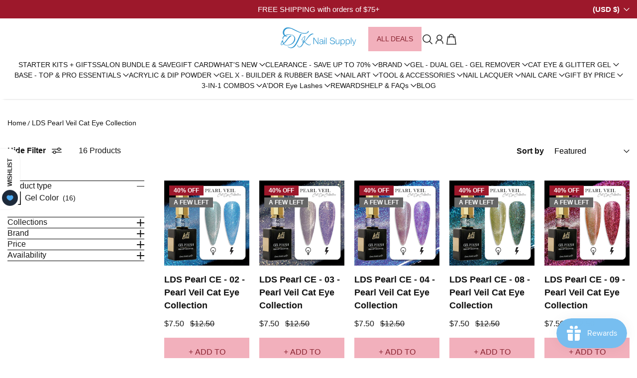

--- FILE ---
content_type: text/css
request_url: https://dtknailsupply.com/cdn/shop/t/49/assets/snippet-cart-drawer.css?v=173907267409603624041761678858
body_size: 872
content:
.drawer{--set-container-height: 137px}.drawer[drawer-type=cart-drawer] .drawer__wrapper{display:flex}@media screen and (max-width: 767px){.drawer[drawer-type=cart-drawer] .drawer__wrapper{max-width:100%;width:100%;border-radius:unset}}.drawer[drawer-type=cart-drawer] .drawer__header{padding:16px 0}.drawer[drawer-type=cart-drawer] .drawer__body{padding:0;height:100%;flex:1}.drawer[drawer-type=cart-drawer] .drawer__header__inner__wrapper{padding:0 24px}.drawer[drawer-type=cart-drawer] .drawer__body__wrapper{height:calc(100% - var(--set-container-height));overflow:auto;padding-top:69px}.drawer[drawer-type=cart-drawer] .drawer__action__btn{z-index:9;padding:0 24px 8px;box-shadow:0 -2.224px 5.56px 1.112px #0000000f}.drawer[drawer-type=cart-drawer] .drawer__action__btn .cart-drawer__cartLevel__discount{margin-top:20px}.drawer[drawer-type=cart-drawer] .drawer__action__btn .cart-drawer__cartLevel__discount .d_badge{margin-right:13px}.drawer[drawer-type=cart-drawer] .drawer__action__btn .cart-drawer__extra__elements{margin:0 -24px;gap:0;border-bottom:1px solid color-mix(in srgb,var(--color-text),transparent 80%)}.drawer[drawer-type=cart-drawer] .drawer__action__btn .cart-drawer__extra__elements>button{border-right:1px solid color-mix(in srgb,var(--color-text),transparent 80%);padding:8px 0}.drawer[drawer-type=cart-drawer] .drawer__action__btn .cart-drawer__extra__elements>button:last-child{border-right:none}.drawer[drawer-type=cart-drawer] .drawer__action__btn .cart-drawer__extra__elements>button .icon{margin-right:4px}.drawer[drawer-type=cart-drawer] .drawer__bottom__sheet--overlay{z-index:102;visibility:hidden;opacity:0;transition:all .6s cubic-bezier(.75,0,.175,1);background:#0006}.drawer[drawer-type=cart-drawer] .drawer__bottom__sheet--overlay.active{visibility:visible;opacity:1;transition:all .6s cubic-bezier(.75,0,.175,1)}.drawer[drawer-type=cart-drawer] .cart-drawer__checkoutButtons{margin-block:16px}.drawer[drawer-type=cart-drawer] .discount-input{border-radius:var(--input-border-radius);border:1px solid var(--color-input-color)}.drawer[drawer-type=cart-drawer] .discount-input::placeholder{color:var(--color-input-color)}.drawer[drawer-type=cart-drawer] bottom-sheet[bottom-sheet-id=discount] button[type=submit]{display:flex!important;padding:8px 19px}.cart__drawer{padding:0 24px 24px;overflow-x:hidden}.cart__drawer__items-list{padding-left:0;margin-top:12px}.cart__drawer__itemWrap{display:flex}.cart__drawer__item{margin-bottom:24px}.cart__drawer__imgWrp{margin-right:14px}.cart__drawer__imgWrp img,.cart__drawer__imgWrp svg{width:67.75px;height:69.3px;object-fit:contain;border-radius:calc(var(--block-border-radius) / 2)}.cart__drawer__itemBody{flex:1}.cart__drawer__noOfItems .productOrder__NumbOfItems{margin-right:0;width:auto;padding:4px 8px}.cart__drawer__itemBodyHead{display:flex;justify-content:space-between}.cart__drawer__itemBodyHead h6{margin:0}.cart__drawer__itemBodyHead a{margin-right:15px;text-decoration:none}.cart__drawer__prices{margin-top:8px}.cart__drawer__prices p{margin:0}.cart__drawer__prices .add-bottom-spacing{margin-bottom:4px}.cart__drawer__discounted-prices .cart__drawer__old-price{color:color-mix(in srgb,rgba(var(--color-text-rgba)),transparent 50%)}.cart__drawer__price{margin-top:0}.cart__drawer__rd-block{align-self:flex-start;margin-left:10px;flex-basis:76px}.cart__drawer__product-properties{margin-bottom:5px}.cart__drawer__product-option{margin-bottom:0}.cart__drawer__product-options__wrapper .option__divider{color:color-mix(in srgb,rgba(var(--color-border-rgba)),transparent 30%);margin:0 6px}.cart__drawer__itemPrice{margin-bottom:8px}.cart__drawer__line-discounts{display:inline-flex;flex-wrap:wrap}.cart__drawer__line-discounts li{margin-bottom:0}.cart__drawer .remove__lineItem{cursor:pointer;font-size:calc(var(--font-body-scale) * 12px);line-height:18px}.cart__drawer .product-quantity__selector-wrapper{margin-right:16px;max-width:100px;width:100%}.cart__drawer .product-quantity__selector-wrapper .product-quantity__selector{padding:0;border-radius:var(--input-border-radius)}.cart__drawer .product-quantity__selector-wrapper .product-quantity__selector[is-disabled=true]{position:relative;opacity:.5;pointer-events:none}.cart__drawer .product-quantity__selector-wrapper .product-quantity__selector input{max-width:30px;width:100%;border:none}.cart__drawer .product-quantity__selector-wrapper .product-quantity__selector button{padding:10px}.cart__drawer .product-quantity__selector-wrapper svg{display:block}.cart__drawer__note{border-bottom:1px solid rgba(var(--color-border-rgba));margin-left:-24px;margin-right:-24px;padding:0 24px;overflow:hidden!important}.cart__drawer__note .cart__drawer__note__head{padding:12px 0;display:flex;justify-content:space-between;align-items:center;border-bottom:0}.cart__drawer__note .cart__drawer__note__head h4{font-family:var(--font-body-family)}.cart__drawer .empty__cart{position:absolute;top:50%;left:50%;width:100%;transform:translate(-50%,-50%)}.cart__drawer .cart__free__shipping__alignment{top:0;margin:0 -24px;padding:12px 0 15px;z-index:1;color:rgba(var(--free-shipping-color-text));background:rgba(var(--free-shipping-color-background))}.cart__drawer .cart-drawer__checkoutButtons-additional{margin-top:8px}.cart__drawer .cart-drawer__checkoutButtons-additional [data-shopify-buttoncontainer=true]{width:100%;margin:0!important;flex-direction:row!important;display:grid!important;grid-template-columns:repeat(auto-fit,minmax(30%,1fr));gap:0 5px}.cart__drawer .cart-drawer__checkoutButtons-additional [data-shopify-buttoncontainer=true] li{flex-basis:49%!important;margin:10px .5% 0!important}.cart__drawer .cart-drawer__checkoutButtons-additional [data-shopify-buttoncontainer=true] li:first-child{flex-grow:1!important}@media screen and (max-width: 767px){.cart__drawer__quantity{min-width:70px}}.cart__drawer__vendor{margin-bottom:2px}.cart__drawer .tax-note .link{font-size:12px;line-height:15.6px}.cart__drawer__checkoutButtons-more-checkout-buttons-wrapper{height:0;overflow:hidden;transition:.5s ease height;margin-bottom:8px}.cart__drawer__checkoutButtons-more-checkout-buttons-wrapper.active{height:var(--button-wrapper-height)}.cart__drawer .btn-show-more-checkout-button{width:100%;padding-bottom:0}.cart__drawer .btn-show-more-checkout-button .caret-icon{display:inline-block;transition:.5s ease all}.cart__drawer .btn-show-more-checkout-button.show-payment-options .caret-icon{transform:rotate(180deg)}.cart__drawer .btn-show-more-checkout-button .caret-icon{width:12px}.cart__drawer .btn-show-more-checkout-button .caret-icon svg{width:100%}.trending-item__img{height:362px!important}@media (max-width: 767px){.trending-item__img{height:284px!important;object-fit:cover!important}}.product-gift .cart__drawer__product-option span:first-child,.product-gift .cart__drawer__product-properties span:first-child{font-weight:var(--font-body-weight-bold)}
/*# sourceMappingURL=/cdn/shop/t/49/assets/snippet-cart-drawer.css.map?v=173907267409603624041761678858 */


--- FILE ---
content_type: text/css
request_url: https://dtknailsupply.com/cdn/shop/t/49/assets/section-drawer-filter.css?v=158524051849063240831761678857
body_size: 1059
content:
.filter-drawer .filter-drawer__option-value{margin-inline:8px}.filter-drawer .drawer__header{border-bottom:none}.filter-drawer .drawer__footer{position:fixed;bottom:0;left:0;right:0;padding:24px}.filter-drawer .drawer__footer .link{margin-top:20px;text-align:center;margin-left:auto;display:block;margin-right:auto}.filter-container{height:calc(100% - 105px);overflow-y:auto}@media screen and (max-width: 767px){.filter-container{height:calc(100% - 97px)}}.filter-accordion__item{margin-bottom:0!important;border-bottom:1px solid rgba(var(--color-border-rgba))}.filter-accordion__item[open] .filter-accordion__head:after{transform:rotate(0);transition:.4s ease all}.filter-accordion__head{position:relative;border-bottom:1px solid transparent;padding-block:16px;margin-inline:24px}@media screen and (min-width: 992px){.filter-accordion__head{margin:0;padding-block:24px}}.filter-accordion__head:before{position:absolute;content:"";width:15px;height:var(--icon-thickness, 2px);background-color:var(--color-text);right:0;top:50%}.filter-accordion__head:after{position:absolute;content:"";right:0;top:50%;width:15px;height:var(--icon-thickness, 2px);background-color:var(--color-text);transition:.4s ease all;transform:rotate(90deg)}.filter-accordion__body{margin-inline:24px;padding-bottom:16px}@media screen and (min-width: 992px){.filter-accordion__body{margin:0}}.customCheckList{margin:0}.customCheckList .form-group{display:block;margin-bottom:24px;position:relative}.customCheckList .form-group .disable-filter-option{opacity:.5;cursor:default}.customCheckList .form-group:last-child{margin-bottom:8px}.customCheckList .form-group input{padding:0;height:initial;width:initial;margin-bottom:0;display:block;position:absolute;cursor:pointer;width:18px;height:18px}.customCheckList .form-group input:checked+label .filter-color-swatch,.customCheckList .form-group input:checked+label .filter-color-swatch__image{outline:1px solid var(--color-icon);outline-offset:2px}.customCheckList .form-group label{position:relative;cursor:pointer;font-size:calc(var(--font-body-scale) * 16px);line-height:24px;color:var(--color-text)}.customCheckList .form-group label .checkbox:before{content:"";background-color:transparent;border-radius:3px;padding:6px;display:inline-block;position:absolute;left:0;vertical-align:middle;cursor:pointer}.customCheckList .form-group input:checked+label .checkbox:after{content:"";display:block;position:absolute;top:46%;left:50%;width:3px;height:9px;border:solid var(--color-background);border-width:0 1px 1px 0;transform:translate(-50%,-50%) rotate(45deg)}.customCheckList .form-group input:checked+label:before{background-color:var(--color-icon)}.customCheckList .form-group input[type=checkbox]:focus+label svg,.customCheckList .form-group input[type=checkbox]:focus-visible+label svg{outline:1px solid var(--COLOR-CYAN-BLUE)}.customCheckList svg rect{rx:min(var(--input-border-radius) / 2,6px)}.customCheckList svg rect.checkbox{rx:min(var(--input-border-radius) / 2,5px)}.priceFilter{max-width:283px;width:100%}.priceFilter-inputWrp{display:flex;justify-content:space-between;align-items:center}.priceFilter--input{background-color:transparent;position:relative;border:1px solid var(--color-input-color);padding:10px;border-radius:8px}.priceFilter--input .field-currency{color:rgba(var(--color-input-color-rgba))}.priceFilter--input .field__input{border:none;outline:none;background-color:transparent;max-width:100%;width:100%;font-size:calc(var(--font-body-scale) * 14px);line-height:24px;color:rgba(var(--color-input-color-rgba))}.priceFilter--input .field__input::-webkit-inner-spin-button,.priceFilter--input .field__input::-webkit-outer-spin-button{-webkit-appearance:none;appearance:none;margin:0}.priceFilter .range-slider{--range-slider-value-low-fallback: calc(var(--range-slider-value-low, 0) * 1%);--range-slider-value-high-fallback: calc(var(--range-slider-value-high, 100) * 1%);--range-slider-thumb-size: 15px;--range-slider-thumb-radius: calc(var(--range-slider-thumb-size) / 2);position:relative;width:100%;height:15px;margin-bottom:16px}@media (max-width: 500px){.priceFilter .range-slider{--range-slider-thumb-size: 22.5px}}.priceFilter .range-slider:before{content:"";position:absolute;top:50%;left:0;width:100%;height:3px;margin-top:-1.5px;border-radius:100vmax;background:color-mix(in srgb,rgba(var(--color-input-color-rgba)),transparent 70%);background-image:linear-gradient(to right,transparent var(--range-slider-value-low-fallback),var(--color-input-color) var(--range-slider-value-low-fallback),var(--color-input-color) var(--range-slider-value-high-fallback),transparent var(--range-slider-value-high-fallback));pointer-events:none}.priceFilter .range-slider__input{-webkit-appearance:none;appearance:none;display:block;position:absolute;left:0;top:50%;width:100%;margin:0;padding:0;transform:translateY(-50%);background-color:transparent;pointer-events:none}.priceFilter .range-slider__input:active::-webkit-slider-thumb{transform:scale(1.3);cursor:grabbing}.priceFilter .range-slider__input:active::-moz-range-thumb{transform:scale(1.3);cursor:grabbing}.priceFilter .range-slider__input::-webkit-slider-runnable-track{-webkit-appearance:none;appearance:none;background-color:transparent;border-radius:0}.priceFilter .range-slider__input::-moz-range-track{-webkit-appearance:none;appearance:none;background-color:transparent;border-radius:0}.priceFilter .range-slider__input::-webkit-slider-thumb{-webkit-appearance:none;appearance:none;pointer-events:all;position:relative;width:var(--range-slider-thumb-size);height:var(--range-slider-thumb-size);background-color:var(--color-background);border:2px solid var(--color-input-color);border-radius:50%;box-shadow:none;cursor:grab;-webkit-transition:transform .3s cubic-bezier(.47,1.64,.41,.8);transition:transform .3s cubic-bezier(.47,1.64,.41,.8)}.priceFilter .range-slider__input::-moz-range-thumb{-webkit-appearance:none;appearance:none;pointer-events:all;position:relative;width:var(--range-slider-thumb-size);height:var(--range-slider-thumb-size);background-color:var(--color-background);border:2px solid var(--color-input-color);border-radius:50%;box-shadow:none;cursor:grab;-moz-transition:transform .3s cubic-bezier(.47,1.64,.41,.8);transition:transform .3s cubic-bezier(.47,1.64,.41,.8)}.priceFilter-range__divider{margin:0 15px}.apply__filter{display:inline-block;margin-left:9px}.apply__filter-parent{margin-right:12px;cursor:pointer;padding:0;border:0}.apply__filter-parent svg{height:24px;vertical-align:middle;transform:rotateY(180deg)}.no-js filter-component .accordion__item__body.filter-accordion__body{display:none}.no-js filter-component .priceFilter .range-slider{display:none}.no-js filter-component .priceFilter-inputWrp{display:none}.no-js .sortBy-form{display:flex;column-gap:16px}.no-js .sortBy-form .btn{padding:12px 16px 14px;border:1px solid var(--color-button-border);border-radius:0}.no-js .sortBy-form:hover .btn:after{border-radius:0}.no-js .customCheckList{max-height:150px;overflow-y:scroll;padding:5px}.no-js .filter-price__sliderInput{height:-moz-fit-content;height:fit-content;justify-content:initial}.no-js .filter-price__sliderInput:before{content:none}.no-js .filter-price__sliderInput .priceFilter--input .field__input{text-align:left}.no-js .filter-price__sliderInput .priceFilter-range__divider{margin:0 10px}.no-js .filter-price__input{font-size:14px;margin-bottom:12px}.no-js .collectionList__filter{row-gap:10px}.no-js .icon-filter{display:none}.no-js .collectionList__filterDropdown .sort-by-text{padding-inline-end:0;margin-inline-end:0}.no-js .apply__filter{display:none}.no-js .apply__filter-parent{padding:12px 20px 14px 12px;border:1px solid var(--color-button-border);border-radius:0}.no-js .apply__filter-parent:hover:after{border-radius:0}[drawer-type=filter] .filter-accordion__item .filter-accordion__head{margin-inline:24px;padding-block:24px}[drawer-type=filter] .accordion__item__body{margin-inline:24px}[drawer-type=filter] .priceFilter-inputWrp{justify-content:initial}[drawer-type=filter] .priceFilter-inputWrp .priceFilter--input{width:100%}[drawer-type=filter] .priceFilter-inputWrp .priceFilter--input .field__input{text-align:left}[drawer-type=filter] .filter-drawer-to-text{margin:0 10px}.no-js [show-more-button]{display:none}filter-component noscript .accordion__item__body.filter-accordion__body{display:block!important}filter-component noscript .priceFilter .range-slider{display:flex!important;margin-bottom:8px}filter-component noscript .priceFilter-inputWrp{display:flex!important}.color-swatch-elements{gap:16px;margin-bottom:8px;align-items:center}.color-swatch-elements .filter-color-swatch.square_swatches{border-radius:5.2px}.color-swatch-elements .filter-color-swatch.filter-color-swatch_circle{border-radius:50%;vertical-align:middle}.color-swatch-elements.customCheckList .form-group{margin:0}.filter-sidebar .filter-accordion__item{border-top:1px solid rgba(var(--color-border-rgba));border-bottom:0}.filter-sidebar .filter-accordion__item:last-child{border-bottom:1px solid rgba(var(--color-border-rgba))}
/*# sourceMappingURL=/cdn/shop/t/49/assets/section-drawer-filter.css.map?v=158524051849063240831761678857 */


--- FILE ---
content_type: text/css
request_url: https://dtknailsupply.com/cdn/shop/t/49/assets/section-collection-banner.css?v=73888147195550738541769498339
body_size: 115
content:
.collectionBanner{background:var(--color-background) var(--gradient-background) no-repeat 100% 100%}.collectionBanner__wrp{display:flex}.collectionBanner .collectionBanner__image-wrp{text-align:center}.collectionBanner .collectionBanner__image-wrp svg{height:100%}.collectionBanner .collectionBanner__image-wrp:after{content:"";top:0;right:0;bottom:0;left:0;position:absolute;height:100%}.collectionBanner .container .collectionBanner__container{border-radius:var(--block-border-radius);overflow:hidden}.collectionBanner .content-aligment--center{justify-content:center;text-align:center}.collectionBanner .content-aligment--right{justify-content:flex-end;text-align:right}.collectionBanner .content-aligment--left{justify-content:flex-start;text-align:left}.collectionBanner__container{display:flex;position:relative;align-items:center;padding:24px 0;overflow:hidden}.collectionBanner__img{width:100%;height:100%;object-fit:cover}.collectionBanner__image-wrp{position:absolute;top:0;right:0;bottom:0;left:0}.collectionBanner__description{position:relative;z-index:2}@media (min-width: 568px){.collectionBanner__description{z-index:1;max-width:var(--content-width, 100%);width:100%}}.collectionBanner .collectionBanner__container{display:flex!important;flex-direction:column!important;align-items:stretch!important;padding:0!important}.collectionBanner .collectionBanner__image-wrp{position:relative!important;inset:auto!important;width:100%!important;overflow:hidden!important;aspect-ratio:var(--aspect-ratio, auto)!important}.collectionBanner .collectionBanner__image-wrp>animation-reveal{position:absolute!important;top:0!important;right:0!important;bottom:0!important;left:0!important;display:block!important}.collectionBanner .collectionBanner__image-wrp img,.collectionBanner .collectionBanner__image-wrp svg{width:100%!important;height:100%!important;object-fit:contain!important;display:block!important}.collectionBanner .collectionBanner__wrp{display:block!important;width:100%!important;padding:18px 0!important}.collectionBanner .collectionBanner__description{position:relative!important;z-index:1!important;max-width:100%!important}.collection-desc{position:relative}.collection-desc__content{max-height:14vh;overflow:hidden;transition:max-height .35s ease}.collection-desc.is-open .collection-desc__content{max-height:9999px}.collection-desc__toggle{margin-top:12px;display:inline-flex;align-items:center;gap:8px;cursor:pointer;border:0;background:transparent;padding:0;font:inherit;text-decoration:underline}.collection-desc__toggle.is-hidden{display:none}.collection-faq{margin-top:24px}.faq-item{border:1px solid rgba(0,0,0,.08);border-radius:10px;padding:10px 12px;margin-bottom:10px}.faq-q{cursor:pointer;font-weight:600}.faq-a{margin-top:8px;line-height:1.6}.collection-faq a{color:#000!important;text-decoration:underline!important}
/*# sourceMappingURL=/cdn/shop/t/49/assets/section-collection-banner.css.map?v=73888147195550738541769498339 */


--- FILE ---
content_type: text/css
request_url: https://dtknailsupply.com/cdn/shop/t/49/assets/section-predictive-search.css?v=37548917246483408991761678857
body_size: 646
content:
.predictive-search__list{display:none}.predictive-search__list.active{display:block;width:100%}.predictive-search__list-item:hover a,.predictive-search__list-item[aria-selected=true] a{text-decoration:underline}.predictive-search__list-item a{text-decoration:none}.predictive-search__list-item a,.predictive-search__list-item__heading{font-weight:var(--font-body-weight-bold);font-family:var(--font-body-family);color:var(--color-text)}.predictive-search__list-item__heading{margin:4px 0}@media (max-width: 991px){.predictive-search__list-item__heading{margin:0}}.predictive-search__list-item__content{margin-left:8px}.predictive-search__tab-list{display:flex;padding:0 24px;gap:0 24px}.predictive-search__tab-item{position:relative;font-weight:var(--font-header-weight);font-size:calc(var(--font-heading-scale) * 16px);line-height:20.8px;color:color-mix(in srgb,rgba(var(--color-text-rgba)),transparent 50%);padding:12px 0;margin-bottom:0;cursor:pointer;text-transform:uppercase}@media (max-width: 991px){.predictive-search__tab-item{font-size:calc(var(--font-heading-scale) * 14px);line-height:21px;letter-spacing:-.01em}}.predictive-search__tab-item:not(:last-child){margin-bottom:0}.predictive-search__tab-item:after{position:absolute;content:"";bottom:7px;width:0px;height:2px;background-color:var(--color-text);left:50%;transform:translate(-50%);transition:.5s ease all}.predictive-search__tab-item.active{color:var(--color-text);position:relative}.predictive-search__tab-item.active:after{width:33px}.predictive-search__tab-body{display:block;padding-left:24px;padding-right:24px}.predictive-search__tab-body .grid-layout{gap:10px}@media (max-width: 991px){.predictive-search__tab-body .grid-layout--4-desktop{grid-template-columns:repeat(2,1fr)!important}}.predictive-search__tab-body .blogs__moreArticlesItem{padding:0}.predictive-search__tab-body .blogs__moreArticlesItem img{width:100%}.predictive-search__item--link{display:flex!important;align-items:center}.predictive-search__image{width:60px;height:60px;padding-top:100%}.predictive-search__image img{object-fit:contain}.predictive-search__footer{position:fixed;left:0;right:0;bottom:0;padding:8px 24px;background-color:var(--color-background)}.predictive-search__footer button{width:100%}.predictive-search .fnt-16{font-size:calc(var(--font-body-scale) * 14px);line-height:calc(var(--font-heading-scale) * 14px * 1.3)}.predictive-search .collectionCard__title{width:100%}.predictive-search__query-wrp{padding:0 24px;margin-bottom:12px}.predictive-search__query{display:flex;flex-wrap:wrap;column-gap:16px}.predictive-search__query .predictive-search__list-item{margin-bottom:0}.predictive-search__query .predictive-search__list-item a{color:color-mix(in srgb,rgba(var(--color-text-rgba)),transparent 50%);font-size:calc(var(--font-body-scale) * 14px);font-weight:var(--font-body-weight)}.predictive-search__tabs{display:block;border-top:1px solid rgba(var(--color-border-rgba))}.predictive-search .predictive-search-container{height:calc(100% - 164px);overflow-y:auto}.product-predictive-search li{margin-bottom:16px}.page-predictive-search{gap:16px 0;display:grid}.page-predictive-search li{margin-bottom:0}.article-predictive-search{gap:10px;display:grid;grid-template-columns:100%}.article-predictive-search__item a{display:flex;gap:15px;align-items:center;color:text;text-decoration:none}.article-predictive-search p{color:var(--color-text)}.article-predictive-search__img{width:74px;height:74px}.search-form__input-search-clear{right:72px;opacity:0;z-index:99}.search-form__input{border:1px solid var(--color-input-color);color:rgba(var(--color-input-color-rgba));background-color:transparent;position:relative;z-index:99;border-radius:var(--input-border-radius)}.search-form__input:valid{box-shadow:none;outline:none}.search-form__input:valid~.search-form__input-search-clear{opacity:1}.search-form__input:valid~.prompt_text{display:none}.search-form__input:focus~.prompt_text p,.search-form__input:focus~.prompt_text span{color:color-mix(in srgb,rgba(var(--color-text-rgba)),transparent 60%)}.search-form .prompt_text{position:absolute;top:50%;transform:translateY(-50%);left:26px;overflow:hidden;display:flex;align-items:center}.search-form .prompt_text p{margin-bottom:0;color:var(--color-text);height:24px;line-height:24px}.search-form .prompt_text ul{height:24px;overflow:hidden;margin-left:4px;margin-bottom:0}.search-form .prompt_text li span{position:relative;line-height:24px;font-size:calc(var(--font-body-scale) * 16px)}.search-form .prompt_text li span:after{content:"";position:absolute;left:0;width:100%;height:24px;background-color:var(--color-background);animation:blink 3s infinite steps(15)}.search-form .prompt_text li{margin-bottom:0;position:relative;top:0;height:24px;overflow:hidden;animation-name:slide;animation-duration:var(--prompt-duration);animation-timing-function:var(--prompt-count-steps);animation-iteration-count:infinite}@keyframes slide{to{top:var(--prompt-top)}}@keyframes blink{40%,60%{left:calc(100% + 4px)}to{left:0}}.search-trending-product{padding-bottom:16px;height:100%}.search-trending-product__heading{padding:0 24px 16px}.search-trending-product__wrapper{height:100%;padding:0 24px 10px}.search-trending-product__wrapper li{margin-bottom:16px}.search-trending-product__item{display:flex;align-items:center;gap:8px}.search-trending-product__image{width:60px;height:60px;border-radius:calc(var(--block-border-radius) / 2);overflow:hidden}.search-trending-product__item--link{text-decoration:none}.search-trending-product__item__heading{font-weight:var(--font-body-weight-bold);font-size:calc(var(--font-body-scale) * 20);line-height:23px;font-family:var(--font-body-family);color:var(--color-text);margin-bottom:4px}.search-trending-product__item-vendor{font-size:calc(var(--font-body-scale) * 14);color:var(--color-text)}.search-trending-product__item__price .price{color:var(--color-text)}.search-trending-product__body{overflow-y:auto;height:calc(100% - 150px)}@media screen and (min-width: 768px){.prompt_animation input::placeholder{opacity:0;visibility:hidden}}@media screen and (max-width: 767px){.prompt_animation .prompt_text{display:none}}@media screen and (max-width: 767px){.prompt-mobile input::placeholder{opacity:0;visibility:hidden}}@media screen and (max-width: 767px){.prompt-mobile .prompt_text{display:flex}}.search-form-container[open=true]+.search-trending-product{display:none}.search-form-container[open=true]{height:100%}.search-form-container .search-form{height:100%;margin:0!important}
/*# sourceMappingURL=/cdn/shop/t/49/assets/section-predictive-search.css.map?v=37548917246483408991761678857 */


--- FILE ---
content_type: text/javascript
request_url: https://dtknailsupply.com/cdn/shop/t/49/assets/filter-drawer.js?v=61062389951518101241761678857
body_size: 1452
content:
class FilterForm extends HTMLElement{constructor(){super()}static createSearchParams(form){const formData=new FormData(form);return new URLSearchParams(formData).toString()}static updateSearchParams(searchParams,key,value){const searchParamsObj=new URLSearchParams(searchParams);return searchParamsObj.set(key,value),searchParamsObj.toString()}static setListeners(){const onHistoryChange=event=>{const searchParams=event.state?event.state.searchParams:FilterForm.searchParamsInitial;searchParams!==FilterForm.searchParamsPrev&&FilterForm.renderPage(searchParams,null,!1)};window.addEventListener("popstate",onHistoryChange),document.addEventListener(_EVENT_HELPER.triggerFilterUpdate,event=>{this.onSubmitHandler(event)})}static getSections(){return[{section:document.getElementById("collection-grid").dataset.id}]}static renderSectionFromCache(filterDataUrl,event){const html=FilterForm.filterData.find(filterDataUrl).html;FilterForm.renderProductGridContainer(html)}static renderPage(searchParams,event,updateURLHash=!0){FilterForm.searchParamsPrev=searchParams,FilterForm.getSections().forEach(section=>{const url=`${window.location.pathname}?section_id=${section.section}&${searchParams}`,filterDataUrl=element=>element.url===url;FilterForm.filterData.some(filterDataUrl)?FilterForm.renderSectionFromCache(filterDataUrl,event):FilterForm.renderSectionFromFetch(url,event)}),updateURLHash&&FilterForm.updateURLHash(searchParams)}static renderProductGridContainer(html){document.getElementById("collection-grid").innerHTML=new DOMParser().parseFromString(html,"text/html").getElementById("collection-grid").innerHTML,document.getElementById("collection-grid")?.querySelectorAll("default-player")?.forEach(video=>{video._renderMedia()})}static renderFilterDrawer(html){const getFilterDrawer=document.querySelector("filter-component.filter-drawer [filter-options]");var html=new DOMParser().parseFromString(html,"text/html");getFilterDrawer.innerHTML=html.querySelector("filter-component.filter-drawer [filter-options]").innerHTML}static renderSectionFromFetch(url){const submitButton=document.querySelector("[apply-filter]");document.querySelector("[data-collection-preloader]")?.classList.add("collection-grid-preloader-styles"),submitButton&&HELPER_UTIL.submitButtonState(submitButton).loadingState(),HELPER_UTIL.fetchData({method:"GET",url,responseType:"text",onsuccess:data=>{console.log("Success Data from Success CB"),submitButton?(HELPER_UTIL.submitButtonState(submitButton).completeState(),setTimeout(()=>{HELPER_UTIL.submitButtonState(submitButton).resetState(),HELPER_UTIL.submitButtonState(submitButton).disableState(!1),FilterForm.renderProductGridContainer(data),FilterForm.renderFilterDrawer(data)},400),HELPER_UTIL.dispatchCustomEvent(_EVENT_HELPER.hideDrawer,document,{drawerType:"filter"})):FilterForm.renderProductGridContainer(data)},onerror:error=>{console.log(error),console.log("Errors from error CB"),HELPER_UTIL.dispatchCustomEvent(_EVENT_HELPER.triggerToastMessage,document,{toastType:"common-errors",messageType:"error",message:"Something went went wrong! Please try again"})},defaultCb:()=>{console.log("Run Default functions")}});let collectionGrid=document.getElementById("collection-grid").closest("section").offsetTop;window.scrollTo({top:collectionGrid,behavior:"smooth"})}static onSubmitForm(searchParams,event){FilterForm.renderPage(searchParams,event)}static onSubmitHandler(event){const formElId=event.detail.filterFormId;if(formElId==="filter-drawer-form"||formElId==="filter-sidebar-form"){const sortByFilterForm=document.querySelector("#filter-sortBy-form");if(sortByFilterForm){const sortByForm=FilterForm.createSearchParams(sortByFilterForm),filterForm=FilterForm.createSearchParams(event.detail.filterForm);FilterForm.onSubmitForm(`${filterForm}&${sortByForm}`,event)}else FilterForm.onSubmitForm(FilterForm.createSearchParams(event.detail.filterForm),event)}else{const formEl=event.detail.filterForm,formData=new FormData(formEl),updatedSearchParam=FilterForm.updateSearchParams(FilterForm.searchParamsPrev,"sort_by",formData.get("sort_by"));FilterForm.onSubmitForm(updatedSearchParam,event)}}static updateURLHash(searchParams){history.pushState({searchParams},"",`${window.location.pathname}${searchParams&&"?".concat(searchParams)}`)}static onActiveFilterClick(event){event.preventDefault();const url=event.currentTarget.href.indexOf("?")==-1?"":event.currentTarget.href.slice(event.currentTarget.href.indexOf("?")+1);if(FilterForm.renderPage(url),url!=""){FilterForm.activeSearchValue=url,FilterForm.urlSearchValue=new URLSearchParams(FilterForm.activeSearchValue);let activeItems=[];for(const searchItem of FilterForm.urlSearchValue){let index=searchItem.toString().indexOf(","),searchIndividual=searchItem.toString().slice(++index);activeItems.push(searchIndividual)}document.querySelectorAll('#filter-form input[type="checkbox"]').forEach(checkButton=>{activeItems.some(ele=>ele==checkButton.value)==!1&&checkButton.removeAttribute("checked")})}else document.querySelectorAll('#filter-form input[type="checkbox"]').forEach(checkButton=>{checkButton.checked&&console.log("removing all the items"),checkButton.checked=!1})}connectedCallback(){}}FilterForm.filterData=[],FilterForm.searchParamsInitial=window.location.search.slice(1),FilterForm.searchParamsPrev=window.location.search.slice(1),FilterForm.activeSearchValue=null,FilterForm.urlSearchValue=null,FilterForm.setListeners();class PriceFilter extends HTMLElement{constructor(){super(),this.inputField=this.querySelectorAll(".field__input")}updateRangeSlider(e){if(e?.target.value>0){const slides=this.querySelectorAll(".range-slider input");slides[0].value=parseFloat(this.inputField[0].value),slides[1].value=parseFloat(this.inputField[1].value),this.onInput(this.querySelector(".range-slider"))}}onInput=(parent,e)=>{const slides=parent.querySelectorAll("input"),min=parseFloat(slides[0].min),max=parseFloat(slides[0].max);let slide1=parseFloat(slides[0].value),slide2=parseFloat(slides[1].value);const percentageMin=slide1/(max-min)*100,percentageMax=slide2/(max-min)*100;if(percentageMin>percentageMax?(parent.style.setProperty("--range-slider-value-low",percentageMax),parent.style.setProperty("--range-slider-value-high",percentageMin)):(parent.style.setProperty("--range-slider-value-low",percentageMin),parent.style.setProperty("--range-slider-value-high",percentageMax)),slide1>slide2){const tmp=slide2;slide2=slide1,slide1=tmp}this.inputField[0].value=slide1,this.inputField[1].value=slide2};connectedCallback(){this.inputField?.forEach(input=>input.removeAttribute("disabled"));const range=this;this.querySelectorAll("input").forEach(input=>{input.type==="range"&&(input.oninput=e=>{this.onInput(range,e),this.inputField?.forEach(input2=>{input2.name=input2.dataset.name})},this.onInput(range)),input.type==="number"&&(input.oninput=e=>{input.name=input.dataset.name,this.updateRangeSlider(e)})})}}customElements.define("price-range",PriceFilter);class FacetRemove extends HTMLElement{constructor(){super();const facetLink=this.querySelector("a");facetLink.setAttribute("role","button"),facetLink.addEventListener("click",this.closeFilter.bind(this)),facetLink.addEventListener("keyup",event=>{event.preventDefault(),event.code.toUpperCase()==="SPACE"&&this.closeFilter(event)})}closeFilter(event){event.preventDefault(),FilterForm.onActiveFilterClick(event)}}customElements.define("facet-remove",FacetRemove);class FilterComponent extends HTMLElement{constructor(){switch(super(),this.form=this.querySelector("form"),this.formId=this.form.id,this.handleInputChangeDebounced=HELPER_UTIL.debounce(this.fireFilterUpdateEvent.bind(this),600),this.formId){case"filter-drawer-form":this.form.addEventListener("submit",e=>{e.preventDefault(),this.fireFilterUpdateEvent()});break;case"filter-sidebar-form":case"filter-sortBy-form":this.form.addEventListener("input",e=>{e?.target.type==="number"?e?.target.value!==""&&this.handleInputChangeDebounced():this.handleInputChangeDebounced()});break;default:break}}fireFilterUpdateEvent(){HELPER_UTIL.dispatchCustomEvent(_EVENT_HELPER.triggerFilterUpdate,document,{filterForm:this.form,filterFormId:this.formId})}connectedCallback(){console.log("FilterComponent Embeded")}}customElements.get("filter-component")||customElements.define("filter-component",FilterComponent);
//# sourceMappingURL=/cdn/shop/t/49/assets/filter-drawer.js.map?v=61062389951518101241761678857


--- FILE ---
content_type: text/javascript
request_url: https://dtknailsupply.com/cdn/shop/t/49/assets/collection.js?v=12780672553358025451761678857
body_size: -499
content:
const CollectionUtil=function(){const handleFilterButtonClick=function(){[...document.querySelectorAll("[filter-drawer-open]")].forEach(btn=>{btn.addEventListener("click",()=>{HELPER_UTIL.dispatchCustomEvent(_EVENT_HELPER.showDrawer,document,{drawerType:"filter"})})})};return{initEvents:function(){handleFilterButtonClick()}}}();document.addEventListener("DOMContentLoaded",()=>{CollectionUtil.initEvents()});
//# sourceMappingURL=/cdn/shop/t/49/assets/collection.js.map?v=12780672553358025451761678857


--- FILE ---
content_type: text/javascript
request_url: https://dtknailsupply.com/cdn/shop/t/49/assets/toggle-filter-sidebar.js?v=81297163256589295231761678858
body_size: -589
content:
class ToggleFilterSidebar extends HTMLElement{constructor(){super()}showHideDrawer(){let collectionParentElement=document.querySelector("[show-filter-sidebar]");collectionParentElement.getAttribute("show-filter-sidebar")=="true"?collectionParentElement.setAttribute("show-filter-sidebar","false"):collectionParentElement.setAttribute("show-filter-sidebar","true")}connectedCallback(){this.addEventListener("click",this.showHideDrawer.bind(this))}disconnectedCallback(){this.removeEventListener("click",this.showHideDrawer.bind(this))}}customElements.get("toggle-filter-sidebar")||customElements.define("toggle-filter-sidebar",ToggleFilterSidebar);
//# sourceMappingURL=/cdn/shop/t/49/assets/toggle-filter-sidebar.js.map?v=81297163256589295231761678858


--- FILE ---
content_type: text/javascript
request_url: https://dtknailsupply.com/cdn/shop/t/49/assets/base.js?v=73552380074897119371761678857
body_size: 91579
content:
(function(e,t2){typeof exports=="object"&&typeof module<"u"?module.exports=t2():typeof define=="function"&&define.amd?define(t2):(e=typeof globalThis<"u"?globalThis:e||self).Swiper=t2()})(this,function(){"use strict";function e(e2){return e2!==null&&typeof e2=="object"&&"constructor"in e2&&e2.constructor===Object}function t2(s2,a3){s2===void 0&&(s2={}),a3===void 0&&(a3={}),Object.keys(a3).forEach(i2=>{s2[i2]===void 0?s2[i2]=a3[i2]:e(a3[i2])&&e(s2[i2])&&Object.keys(a3[i2]).length>0&&t2(s2[i2],a3[i2])})}const s={body:{},addEventListener(){},removeEventListener(){},activeElement:{blur(){},nodeName:""},querySelector:()=>null,querySelectorAll:()=>[],getElementById:()=>null,createEvent:()=>({initEvent(){}}),createElement:()=>({children:[],childNodes:[],style:{},setAttribute(){},getElementsByTagName:()=>[]}),createElementNS:()=>({}),importNode:()=>null,location:{hash:"",host:"",hostname:"",href:"",origin:"",pathname:"",protocol:"",search:""}};function a2(){const e2=typeof document<"u"?document:{};return t2(e2,s),e2}const i={document:s,navigator:{userAgent:""},location:{hash:"",host:"",hostname:"",href:"",origin:"",pathname:"",protocol:"",search:""},history:{replaceState(){},pushState(){},go(){},back(){}},CustomEvent:function(){return this},addEventListener(){},removeEventListener(){},getComputedStyle:()=>({getPropertyValue:()=>""}),Image(){},Date(){},screen:{},setTimeout(){},clearTimeout(){},matchMedia:()=>({}),requestAnimationFrame:e2=>typeof setTimeout>"u"?(e2(),null):setTimeout(e2,0),cancelAnimationFrame(e2){typeof setTimeout<"u"&&clearTimeout(e2)}};function r(){const e2=typeof window<"u"?window:{};return t2(e2,i),e2}class n extends Array{constructor(e2){typeof e2=="number"?super(e2):(super(...e2||[]),function(e3){const t3=e3.__proto__;Object.defineProperty(e3,"__proto__",{get:()=>t3,set(e4){t3.__proto__=e4}})}(this))}}function l(e2){e2===void 0&&(e2=[]);const t3=[];return e2.forEach(e3=>{Array.isArray(e3)?t3.push(...l(e3)):t3.push(e3)}),t3}function o(e2,t3){return Array.prototype.filter.call(e2,t3)}function d(e2,t3){const s2=r(),i2=a2();let l2=[];if(!t3&&e2 instanceof n)return e2;if(!e2)return new n(l2);if(typeof e2=="string"){const s3=e2.trim();if(s3.indexOf("<")>=0&&s3.indexOf(">")>=0){let e3="div";s3.indexOf("<li")===0&&(e3="ul"),s3.indexOf("<tr")===0&&(e3="tbody"),s3.indexOf("<td")!==0&&s3.indexOf("<th")!==0||(e3="tr"),s3.indexOf("<tbody")===0&&(e3="table"),s3.indexOf("<option")===0&&(e3="select");const t4=i2.createElement(e3);t4.innerHTML=s3;for(let e4=0;e4<t4.childNodes.length;e4+=1)l2.push(t4.childNodes[e4])}else l2=function(e3,t4){if(typeof e3!="string")return[e3];const s4=[],a3=t4.querySelectorAll(e3);for(let e4=0;e4<a3.length;e4+=1)s4.push(a3[e4]);return s4}(e2.trim(),t3||i2)}else if(e2.nodeType||e2===s2||e2===i2)l2.push(e2);else if(Array.isArray(e2)){if(e2 instanceof n)return e2;l2=e2}return new n(function(e3){const t4=[];for(let s3=0;s3<e3.length;s3+=1)t4.indexOf(e3[s3])===-1&&t4.push(e3[s3]);return t4}(l2))}d.fn=n.prototype;const c={addClass:function(){for(var e2=arguments.length,t3=new Array(e2),s2=0;s2<e2;s2++)t3[s2]=arguments[s2];const a3=l(t3.map(e3=>e3.split(" ")));return this.forEach(e3=>{e3.classList.add(...a3)}),this},removeClass:function(){for(var e2=arguments.length,t3=new Array(e2),s2=0;s2<e2;s2++)t3[s2]=arguments[s2];const a3=l(t3.map(e3=>e3.split(" ")));return this.forEach(e3=>{e3.classList.remove(...a3)}),this},hasClass:function(){for(var e2=arguments.length,t3=new Array(e2),s2=0;s2<e2;s2++)t3[s2]=arguments[s2];const a3=l(t3.map(e3=>e3.split(" ")));return o(this,e3=>a3.filter(t4=>e3.classList.contains(t4)).length>0).length>0},toggleClass:function(){for(var e2=arguments.length,t3=new Array(e2),s2=0;s2<e2;s2++)t3[s2]=arguments[s2];const a3=l(t3.map(e3=>e3.split(" ")));this.forEach(e3=>{a3.forEach(t4=>{e3.classList.toggle(t4)})})},attr:function(e2,t3){if(arguments.length===1&&typeof e2=="string")return this[0]?this[0].getAttribute(e2):void 0;for(let s2=0;s2<this.length;s2+=1)if(arguments.length===2)this[s2].setAttribute(e2,t3);else for(const t4 in e2)this[s2][t4]=e2[t4],this[s2].setAttribute(t4,e2[t4]);return this},removeAttr:function(e2){for(let t3=0;t3<this.length;t3+=1)this[t3].removeAttribute(e2);return this},transform:function(e2){for(let t3=0;t3<this.length;t3+=1)this[t3].style.transform=e2;return this},transition:function(e2){for(let t3=0;t3<this.length;t3+=1)this[t3].style.transitionDuration=typeof e2!="string"?`${e2}ms`:e2;return this},on:function(){for(var e2=arguments.length,t3=new Array(e2),s2=0;s2<e2;s2++)t3[s2]=arguments[s2];let[a3,i2,r2,n2]=t3;function l2(e3){const t4=e3.target;if(!t4)return;const s3=e3.target.dom7EventData||[];if(s3.indexOf(e3)<0&&s3.unshift(e3),d(t4).is(i2))r2.apply(t4,s3);else{const e4=d(t4).parents();for(let t5=0;t5<e4.length;t5+=1)d(e4[t5]).is(i2)&&r2.apply(e4[t5],s3)}}function o2(e3){const t4=e3&&e3.target&&e3.target.dom7EventData||[];t4.indexOf(e3)<0&&t4.unshift(e3),r2.apply(this,t4)}typeof t3[1]=="function"&&([a3,r2,n2]=t3,i2=void 0),n2||(n2=!1);const c2=a3.split(" ");let p2;for(let e3=0;e3<this.length;e3+=1){const t4=this[e3];if(i2)for(p2=0;p2<c2.length;p2+=1){const e4=c2[p2];t4.dom7LiveListeners||(t4.dom7LiveListeners={}),t4.dom7LiveListeners[e4]||(t4.dom7LiveListeners[e4]=[]),t4.dom7LiveListeners[e4].push({listener:r2,proxyListener:l2}),t4.addEventListener(e4,l2,n2)}else for(p2=0;p2<c2.length;p2+=1){const e4=c2[p2];t4.dom7Listeners||(t4.dom7Listeners={}),t4.dom7Listeners[e4]||(t4.dom7Listeners[e4]=[]),t4.dom7Listeners[e4].push({listener:r2,proxyListener:o2}),t4.addEventListener(e4,o2,n2)}}return this},off:function(){for(var e2=arguments.length,t3=new Array(e2),s2=0;s2<e2;s2++)t3[s2]=arguments[s2];let[a3,i2,r2,n2]=t3;typeof t3[1]=="function"&&([a3,r2,n2]=t3,i2=void 0),n2||(n2=!1);const l2=a3.split(" ");for(let e3=0;e3<l2.length;e3+=1){const t4=l2[e3];for(let e4=0;e4<this.length;e4+=1){const s3=this[e4];let a4;if(!i2&&s3.dom7Listeners?a4=s3.dom7Listeners[t4]:i2&&s3.dom7LiveListeners&&(a4=s3.dom7LiveListeners[t4]),a4&&a4.length)for(let e5=a4.length-1;e5>=0;e5-=1){const i3=a4[e5];r2&&i3.listener===r2||r2&&i3.listener&&i3.listener.dom7proxy&&i3.listener.dom7proxy===r2?(s3.removeEventListener(t4,i3.proxyListener,n2),a4.splice(e5,1)):r2||(s3.removeEventListener(t4,i3.proxyListener,n2),a4.splice(e5,1))}}}return this},trigger:function(){const e2=r();for(var t3=arguments.length,s2=new Array(t3),a3=0;a3<t3;a3++)s2[a3]=arguments[a3];const i2=s2[0].split(" "),n2=s2[1];for(let t4=0;t4<i2.length;t4+=1){const a4=i2[t4];for(let t5=0;t5<this.length;t5+=1){const i3=this[t5];if(e2.CustomEvent){const t6=new e2.CustomEvent(a4,{detail:n2,bubbles:!0,cancelable:!0});i3.dom7EventData=s2.filter((e3,t7)=>t7>0),i3.dispatchEvent(t6),i3.dom7EventData=[],delete i3.dom7EventData}}}return this},transitionEnd:function(e2){const t3=this;return e2&&t3.on("transitionend",function s2(a3){a3.target===this&&(e2.call(this,a3),t3.off("transitionend",s2))}),this},outerWidth:function(e2){if(this.length>0){if(e2){const e3=this.styles();return this[0].offsetWidth+parseFloat(e3.getPropertyValue("margin-right"))+parseFloat(e3.getPropertyValue("margin-left"))}return this[0].offsetWidth}return null},outerHeight:function(e2){if(this.length>0){if(e2){const e3=this.styles();return this[0].offsetHeight+parseFloat(e3.getPropertyValue("margin-top"))+parseFloat(e3.getPropertyValue("margin-bottom"))}return this[0].offsetHeight}return null},styles:function(){const e2=r();return this[0]?e2.getComputedStyle(this[0],null):{}},offset:function(){if(this.length>0){const e2=r(),t3=a2(),s2=this[0],i2=s2.getBoundingClientRect(),n2=t3.body,l2=s2.clientTop||n2.clientTop||0,o2=s2.clientLeft||n2.clientLeft||0,d2=s2===e2?e2.scrollY:s2.scrollTop,c2=s2===e2?e2.scrollX:s2.scrollLeft;return{top:i2.top+d2-l2,left:i2.left+c2-o2}}return null},css:function(e2,t3){const s2=r();let a3;if(arguments.length===1){if(typeof e2!="string"){for(a3=0;a3<this.length;a3+=1)for(const t4 in e2)this[a3].style[t4]=e2[t4];return this}if(this[0])return s2.getComputedStyle(this[0],null).getPropertyValue(e2)}if(arguments.length===2&&typeof e2=="string"){for(a3=0;a3<this.length;a3+=1)this[a3].style[e2]=t3;return this}return this},each:function(e2){return e2?(this.forEach((t3,s2)=>{e2.apply(t3,[t3,s2])}),this):this},html:function(e2){if(e2===void 0)return this[0]?this[0].innerHTML:null;for(let t3=0;t3<this.length;t3+=1)this[t3].innerHTML=e2;return this},text:function(e2){if(e2===void 0)return this[0]?this[0].textContent.trim():null;for(let t3=0;t3<this.length;t3+=1)this[t3].textContent=e2;return this},is:function(e2){const t3=r(),s2=a2(),i2=this[0];let l2,o2;if(!i2||e2===void 0)return!1;if(typeof e2=="string"){if(i2.matches)return i2.matches(e2);if(i2.webkitMatchesSelector)return i2.webkitMatchesSelector(e2);if(i2.msMatchesSelector)return i2.msMatchesSelector(e2);for(l2=d(e2),o2=0;o2<l2.length;o2+=1)if(l2[o2]===i2)return!0;return!1}if(e2===s2)return i2===s2;if(e2===t3)return i2===t3;if(e2.nodeType||e2 instanceof n){for(l2=e2.nodeType?[e2]:e2,o2=0;o2<l2.length;o2+=1)if(l2[o2]===i2)return!0;return!1}return!1},index:function(){let e2,t3=this[0];if(t3){for(e2=0;(t3=t3.previousSibling)!==null;)t3.nodeType===1&&(e2+=1);return e2}},eq:function(e2){if(e2===void 0)return this;const t3=this.length;if(e2>t3-1)return d([]);if(e2<0){const s2=t3+e2;return d(s2<0?[]:[this[s2]])}return d([this[e2]])},append:function(){let e2;const t3=a2();for(let s2=0;s2<arguments.length;s2+=1){e2=s2<0||arguments.length<=s2?void 0:arguments[s2];for(let s3=0;s3<this.length;s3+=1)if(typeof e2=="string"){const a3=t3.createElement("div");for(a3.innerHTML=e2;a3.firstChild;)this[s3].appendChild(a3.firstChild)}else if(e2 instanceof n)for(let t4=0;t4<e2.length;t4+=1)this[s3].appendChild(e2[t4]);else this[s3].appendChild(e2)}return this},prepend:function(e2){const t3=a2();let s2,i2;for(s2=0;s2<this.length;s2+=1)if(typeof e2=="string"){const a3=t3.createElement("div");for(a3.innerHTML=e2,i2=a3.childNodes.length-1;i2>=0;i2-=1)this[s2].insertBefore(a3.childNodes[i2],this[s2].childNodes[0])}else if(e2 instanceof n)for(i2=0;i2<e2.length;i2+=1)this[s2].insertBefore(e2[i2],this[s2].childNodes[0]);else this[s2].insertBefore(e2,this[s2].childNodes[0]);return this},next:function(e2){return this.length>0?e2?this[0].nextElementSibling&&d(this[0].nextElementSibling).is(e2)?d([this[0].nextElementSibling]):d([]):this[0].nextElementSibling?d([this[0].nextElementSibling]):d([]):d([])},nextAll:function(e2){const t3=[];let s2=this[0];if(!s2)return d([]);for(;s2.nextElementSibling;){const a3=s2.nextElementSibling;e2?d(a3).is(e2)&&t3.push(a3):t3.push(a3),s2=a3}return d(t3)},prev:function(e2){if(this.length>0){const t3=this[0];return e2?t3.previousElementSibling&&d(t3.previousElementSibling).is(e2)?d([t3.previousElementSibling]):d([]):t3.previousElementSibling?d([t3.previousElementSibling]):d([])}return d([])},prevAll:function(e2){const t3=[];let s2=this[0];if(!s2)return d([]);for(;s2.previousElementSibling;){const a3=s2.previousElementSibling;e2?d(a3).is(e2)&&t3.push(a3):t3.push(a3),s2=a3}return d(t3)},parent:function(e2){const t3=[];for(let s2=0;s2<this.length;s2+=1)this[s2].parentNode!==null&&(e2?d(this[s2].parentNode).is(e2)&&t3.push(this[s2].parentNode):t3.push(this[s2].parentNode));return d(t3)},parents:function(e2){const t3=[];for(let s2=0;s2<this.length;s2+=1){let a3=this[s2].parentNode;for(;a3;)e2?d(a3).is(e2)&&t3.push(a3):t3.push(a3),a3=a3.parentNode}return d(t3)},closest:function(e2){let t3=this;return e2===void 0?d([]):(t3.is(e2)||(t3=t3.parents(e2).eq(0)),t3)},find:function(e2){const t3=[];for(let s2=0;s2<this.length;s2+=1){const a3=this[s2].querySelectorAll(e2);for(let e3=0;e3<a3.length;e3+=1)t3.push(a3[e3])}return d(t3)},children:function(e2){const t3=[];for(let s2=0;s2<this.length;s2+=1){const a3=this[s2].children;for(let s3=0;s3<a3.length;s3+=1)e2&&!d(a3[s3]).is(e2)||t3.push(a3[s3])}return d(t3)},filter:function(e2){return d(o(this,e2))},remove:function(){for(let e2=0;e2<this.length;e2+=1)this[e2].parentNode&&this[e2].parentNode.removeChild(this[e2]);return this}};function p(e2,t3){return t3===void 0&&(t3=0),setTimeout(e2,t3)}function u(){return Date.now()}function h(e2,t3){t3===void 0&&(t3="x");const s2=r();let a3,i2,n2;const l2=function(e3){const t4=r();let s3;return t4.getComputedStyle&&(s3=t4.getComputedStyle(e3,null)),!s3&&e3.currentStyle&&(s3=e3.currentStyle),s3||(s3=e3.style),s3}(e2);return s2.WebKitCSSMatrix?(i2=l2.transform||l2.webkitTransform,i2.split(",").length>6&&(i2=i2.split(", ").map(e3=>e3.replace(",",".")).join(", ")),n2=new s2.WebKitCSSMatrix(i2==="none"?"":i2)):(n2=l2.MozTransform||l2.OTransform||l2.MsTransform||l2.msTransform||l2.transform||l2.getPropertyValue("transform").replace("translate(","matrix(1, 0, 0, 1,"),a3=n2.toString().split(",")),t3==="x"&&(i2=s2.WebKitCSSMatrix?n2.m41:a3.length===16?parseFloat(a3[12]):parseFloat(a3[4])),t3==="y"&&(i2=s2.WebKitCSSMatrix?n2.m42:a3.length===16?parseFloat(a3[13]):parseFloat(a3[5])),i2||0}function m(e2){return typeof e2=="object"&&e2!==null&&e2.constructor&&Object.prototype.toString.call(e2).slice(8,-1)==="Object"}function f(e2){return typeof window<"u"&&window.HTMLElement!==void 0?e2 instanceof HTMLElement:e2&&(e2.nodeType===1||e2.nodeType===11)}function g(){const e2=Object(arguments.length<=0?void 0:arguments[0]),t3=["__proto__","constructor","prototype"];for(let s2=1;s2<arguments.length;s2+=1){const a3=s2<0||arguments.length<=s2?void 0:arguments[s2];if(a3!=null&&!f(a3)){const s3=Object.keys(Object(a3)).filter(e3=>t3.indexOf(e3)<0);for(let t4=0,i2=s3.length;t4<i2;t4+=1){const i3=s3[t4],r2=Object.getOwnPropertyDescriptor(a3,i3);r2!==void 0&&r2.enumerable&&(m(e2[i3])&&m(a3[i3])?a3[i3].__swiper__?e2[i3]=a3[i3]:g(e2[i3],a3[i3]):!m(e2[i3])&&m(a3[i3])?(e2[i3]={},a3[i3].__swiper__?e2[i3]=a3[i3]:g(e2[i3],a3[i3])):e2[i3]=a3[i3])}}}return e2}function v(e2,t3,s2){e2.style.setProperty(t3,s2)}function w(e2){let{swiper:t3,targetPosition:s2,side:a3}=e2;const i2=r(),n2=-t3.translate;let l2,o2=null;const d2=t3.params.speed;t3.wrapperEl.style.scrollSnapType="none",i2.cancelAnimationFrame(t3.cssModeFrameID);const c2=s2>n2?"next":"prev",p2=(e3,t4)=>c2==="next"&&e3>=t4||c2==="prev"&&e3<=t4,u2=()=>{l2=new Date().getTime(),o2===null&&(o2=l2);const e3=Math.max(Math.min((l2-o2)/d2,1),0),r2=.5-Math.cos(e3*Math.PI)/2;let c3=n2+r2*(s2-n2);if(p2(c3,s2)&&(c3=s2),t3.wrapperEl.scrollTo({[a3]:c3}),p2(c3,s2))return t3.wrapperEl.style.overflow="hidden",t3.wrapperEl.style.scrollSnapType="",setTimeout(()=>{t3.wrapperEl.style.overflow="",t3.wrapperEl.scrollTo({[a3]:c3})}),void i2.cancelAnimationFrame(t3.cssModeFrameID);t3.cssModeFrameID=i2.requestAnimationFrame(u2)};u2()}let b,x,y;function E(){return b||(b=function(){const e2=r(),t3=a2();return{smoothScroll:t3.documentElement&&"scrollBehavior"in t3.documentElement.style,touch:!!("ontouchstart"in e2||e2.DocumentTouch&&t3 instanceof e2.DocumentTouch),passiveListener:function(){let t4=!1;try{const s2=Object.defineProperty({},"passive",{get(){t4=!0}});e2.addEventListener("testPassiveListener",null,s2)}catch{}return t4}(),gestures:"ongesturestart"in e2}}()),b}function C(e2){return e2===void 0&&(e2={}),x||(x=function(e3){let{userAgent:t3}=e3===void 0?{}:e3;const s2=E(),a3=r(),i2=a3.navigator.platform,n2=t3||a3.navigator.userAgent,l2={ios:!1,android:!1},o2=a3.screen.width,d2=a3.screen.height,c2=n2.match(/(Android);?[\s\/]+([\d.]+)?/);let p2=n2.match(/(iPad).*OS\s([\d_]+)/);const u2=n2.match(/(iPod)(.*OS\s([\d_]+))?/),h2=!p2&&n2.match(/(iPhone\sOS|iOS)\s([\d_]+)/),m2=i2==="Win32";let f2=i2==="MacIntel";return!p2&&f2&&s2.touch&&["1024x1366","1366x1024","834x1194","1194x834","834x1112","1112x834","768x1024","1024x768","820x1180","1180x820","810x1080","1080x810"].indexOf(`${o2}x${d2}`)>=0&&(p2=n2.match(/(Version)\/([\d.]+)/),p2||(p2=[0,1,"13_0_0"]),f2=!1),c2&&!m2&&(l2.os="android",l2.android=!0),(p2||h2||u2)&&(l2.os="ios",l2.ios=!0),l2}(e2)),x}function T(){return y||(y=function(){const e2=r();return{isSafari:function(){const t3=e2.navigator.userAgent.toLowerCase();return t3.indexOf("safari")>=0&&t3.indexOf("chrome")<0&&t3.indexOf("android")<0}(),isWebView:/(iPhone|iPod|iPad).*AppleWebKit(?!.*Safari)/i.test(e2.navigator.userAgent)}}()),y}Object.keys(c).forEach(e2=>{Object.defineProperty(d.fn,e2,{value:c[e2],writable:!0})});var $={on(e2,t3,s2){const a3=this;if(!a3.eventsListeners||a3.destroyed||typeof t3!="function")return a3;const i2=s2?"unshift":"push";return e2.split(" ").forEach(e3=>{a3.eventsListeners[e3]||(a3.eventsListeners[e3]=[]),a3.eventsListeners[e3][i2](t3)}),a3},once(e2,t3,s2){const a3=this;if(!a3.eventsListeners||a3.destroyed||typeof t3!="function")return a3;function i2(){a3.off(e2,i2),i2.__emitterProxy&&delete i2.__emitterProxy;for(var s3=arguments.length,r2=new Array(s3),n2=0;n2<s3;n2++)r2[n2]=arguments[n2];t3.apply(a3,r2)}return i2.__emitterProxy=t3,a3.on(e2,i2,s2)},onAny(e2,t3){const s2=this;if(!s2.eventsListeners||s2.destroyed||typeof e2!="function")return s2;const a3=t3?"unshift":"push";return s2.eventsAnyListeners.indexOf(e2)<0&&s2.eventsAnyListeners[a3](e2),s2},offAny(e2){const t3=this;if(!t3.eventsListeners||t3.destroyed||!t3.eventsAnyListeners)return t3;const s2=t3.eventsAnyListeners.indexOf(e2);return s2>=0&&t3.eventsAnyListeners.splice(s2,1),t3},off(e2,t3){const s2=this;return!s2.eventsListeners||s2.destroyed||s2.eventsListeners&&e2.split(" ").forEach(e3=>{t3===void 0?s2.eventsListeners[e3]=[]:s2.eventsListeners[e3]&&s2.eventsListeners[e3].forEach((a3,i2)=>{(a3===t3||a3.__emitterProxy&&a3.__emitterProxy===t3)&&s2.eventsListeners[e3].splice(i2,1)})}),s2},emit(){const e2=this;if(!e2.eventsListeners||e2.destroyed||!e2.eventsListeners)return e2;let t3,s2,a3;for(var i2=arguments.length,r2=new Array(i2),n2=0;n2<i2;n2++)r2[n2]=arguments[n2];return typeof r2[0]=="string"||Array.isArray(r2[0])?(t3=r2[0],s2=r2.slice(1,r2.length),a3=e2):(t3=r2[0].events,s2=r2[0].data,a3=r2[0].context||e2),s2.unshift(a3),(Array.isArray(t3)?t3:t3.split(" ")).forEach(t4=>{e2.eventsAnyListeners&&e2.eventsAnyListeners.length&&e2.eventsAnyListeners.forEach(e3=>{e3.apply(a3,[t4,...s2])}),e2.eventsListeners&&e2.eventsListeners[t4]&&e2.eventsListeners[t4].forEach(e3=>{e3.apply(a3,s2)})}),e2}},S={updateSize:function(){const e2=this;let t3,s2;const a3=e2.$el;t3=e2.params.width!==void 0&&e2.params.width!==null?e2.params.width:a3[0].clientWidth,s2=e2.params.height!==void 0&&e2.params.height!==null?e2.params.height:a3[0].clientHeight,t3===0&&e2.isHorizontal()||s2===0&&e2.isVertical()||(t3=t3-parseInt(a3.css("padding-left")||0,10)-parseInt(a3.css("padding-right")||0,10),s2=s2-parseInt(a3.css("padding-top")||0,10)-parseInt(a3.css("padding-bottom")||0,10),Number.isNaN(t3)&&(t3=0),Number.isNaN(s2)&&(s2=0),Object.assign(e2,{width:t3,height:s2,size:e2.isHorizontal()?t3:s2}))},updateSlides:function(){const e2=this;function t3(t4){return e2.isHorizontal()?t4:{width:"height","margin-top":"margin-left","margin-bottom ":"margin-right","margin-left":"margin-top","margin-right":"margin-bottom","padding-left":"padding-top","padding-right":"padding-bottom",marginRight:"marginBottom"}[t4]}function s2(e3,s3){return parseFloat(e3.getPropertyValue(t3(s3))||0)}const a3=e2.params,{$wrapperEl:i2,size:r2,rtlTranslate:n2,wrongRTL:l2}=e2,o2=e2.virtual&&a3.virtual.enabled,d2=o2?e2.virtual.slides.length:e2.slides.length,c2=i2.children(`.${e2.params.slideClass}`),p2=o2?e2.virtual.slides.length:c2.length;let u2=[];const h2=[],m2=[];let f2=a3.slidesOffsetBefore;typeof f2=="function"&&(f2=a3.slidesOffsetBefore.call(e2));let g2=a3.slidesOffsetAfter;typeof g2=="function"&&(g2=a3.slidesOffsetAfter.call(e2));const w2=e2.snapGrid.length,b2=e2.slidesGrid.length;let x2=a3.spaceBetween,y2=-f2,E2=0,C2=0;if(r2===void 0)return;typeof x2=="string"&&x2.indexOf("%")>=0&&(x2=parseFloat(x2.replace("%",""))/100*r2),e2.virtualSize=-x2,n2?c2.css({marginLeft:"",marginBottom:"",marginTop:""}):c2.css({marginRight:"",marginBottom:"",marginTop:""}),a3.centeredSlides&&a3.cssMode&&(v(e2.wrapperEl,"--swiper-centered-offset-before",""),v(e2.wrapperEl,"--swiper-centered-offset-after",""));const T2=a3.grid&&a3.grid.rows>1&&e2.grid;let $2;T2&&e2.grid.initSlides(p2);const S2=a3.slidesPerView==="auto"&&a3.breakpoints&&Object.keys(a3.breakpoints).filter(e3=>a3.breakpoints[e3].slidesPerView!==void 0).length>0;for(let i3=0;i3<p2;i3+=1){$2=0;const n3=c2.eq(i3);if(T2&&e2.grid.updateSlide(i3,n3,p2,t3),n3.css("display")!=="none"){if(a3.slidesPerView==="auto"){S2&&(c2[i3].style[t3("width")]="");const r3=getComputedStyle(n3[0]),l3=n3[0].style.transform,o3=n3[0].style.webkitTransform;if(l3&&(n3[0].style.transform="none"),o3&&(n3[0].style.webkitTransform="none"),a3.roundLengths)$2=e2.isHorizontal()?n3.outerWidth(!0):n3.outerHeight(!0);else{const e3=s2(r3,"width"),t4=s2(r3,"padding-left"),a4=s2(r3,"padding-right"),i4=s2(r3,"margin-left"),l4=s2(r3,"margin-right"),o4=r3.getPropertyValue("box-sizing");if(o4&&o4==="border-box")$2=e3+i4+l4;else{const{clientWidth:s3,offsetWidth:r4}=n3[0];$2=e3+t4+a4+i4+l4+(r4-s3)}}l3&&(n3[0].style.transform=l3),o3&&(n3[0].style.webkitTransform=o3),a3.roundLengths&&($2=Math.floor($2))}else $2=(r2-(a3.slidesPerView-1)*x2)/a3.slidesPerView,a3.roundLengths&&($2=Math.floor($2)),c2[i3]&&(c2[i3].style[t3("width")]=`${$2}px`);c2[i3]&&(c2[i3].swiperSlideSize=$2),m2.push($2),a3.centeredSlides?(y2=y2+$2/2+E2/2+x2,E2===0&&i3!==0&&(y2=y2-r2/2-x2),i3===0&&(y2=y2-r2/2-x2),Math.abs(y2)<.001&&(y2=0),a3.roundLengths&&(y2=Math.floor(y2)),C2%a3.slidesPerGroup==0&&u2.push(y2),h2.push(y2)):(a3.roundLengths&&(y2=Math.floor(y2)),(C2-Math.min(e2.params.slidesPerGroupSkip,C2))%e2.params.slidesPerGroup==0&&u2.push(y2),h2.push(y2),y2=y2+$2+x2),e2.virtualSize+=$2+x2,E2=$2,C2+=1}}if(e2.virtualSize=Math.max(e2.virtualSize,r2)+g2,n2&&l2&&(a3.effect==="slide"||a3.effect==="coverflow")&&i2.css({width:`${e2.virtualSize+a3.spaceBetween}px`}),a3.setWrapperSize&&i2.css({[t3("width")]:`${e2.virtualSize+a3.spaceBetween}px`}),T2&&e2.grid.updateWrapperSize($2,u2,t3),!a3.centeredSlides){const t4=[];for(let s3=0;s3<u2.length;s3+=1){let i3=u2[s3];a3.roundLengths&&(i3=Math.floor(i3)),u2[s3]<=e2.virtualSize-r2&&t4.push(i3)}u2=t4,Math.floor(e2.virtualSize-r2)-Math.floor(u2[u2.length-1])>1&&u2.push(e2.virtualSize-r2)}if(u2.length===0&&(u2=[0]),a3.spaceBetween!==0){const s3=e2.isHorizontal()&&n2?"marginLeft":t3("marginRight");c2.filter((e3,t4)=>!a3.cssMode||t4!==c2.length-1).css({[s3]:`${x2}px`})}if(a3.centeredSlides&&a3.centeredSlidesBounds){let e3=0;m2.forEach(t5=>{e3+=t5+(a3.spaceBetween?a3.spaceBetween:0)}),e3-=a3.spaceBetween;const t4=e3-r2;u2=u2.map(e4=>e4<0?-f2:e4>t4?t4+g2:e4)}if(a3.centerInsufficientSlides){let e3=0;if(m2.forEach(t4=>{e3+=t4+(a3.spaceBetween?a3.spaceBetween:0)}),e3-=a3.spaceBetween,e3<r2){const t4=(r2-e3)/2;u2.forEach((e4,s3)=>{u2[s3]=e4-t4}),h2.forEach((e4,s3)=>{h2[s3]=e4+t4})}}if(Object.assign(e2,{slides:c2,snapGrid:u2,slidesGrid:h2,slidesSizesGrid:m2}),a3.centeredSlides&&a3.cssMode&&!a3.centeredSlidesBounds){v(e2.wrapperEl,"--swiper-centered-offset-before",-u2[0]+"px"),v(e2.wrapperEl,"--swiper-centered-offset-after",e2.size/2-m2[m2.length-1]/2+"px");const t4=-e2.snapGrid[0],s3=-e2.slidesGrid[0];e2.snapGrid=e2.snapGrid.map(e3=>e3+t4),e2.slidesGrid=e2.slidesGrid.map(e3=>e3+s3)}if(p2!==d2&&e2.emit("slidesLengthChange"),u2.length!==w2&&(e2.params.watchOverflow&&e2.checkOverflow(),e2.emit("snapGridLengthChange")),h2.length!==b2&&e2.emit("slidesGridLengthChange"),a3.watchSlidesProgress&&e2.updateSlidesOffset(),!(o2||a3.cssMode||a3.effect!=="slide"&&a3.effect!=="fade")){const t4=`${a3.containerModifierClass}backface-hidden`,s3=e2.$el.hasClass(t4);p2<=a3.maxBackfaceHiddenSlides?s3||e2.$el.addClass(t4):s3&&e2.$el.removeClass(t4)}},updateAutoHeight:function(e2){const t3=this,s2=[],a3=t3.virtual&&t3.params.virtual.enabled;let i2,r2=0;typeof e2=="number"?t3.setTransition(e2):e2===!0&&t3.setTransition(t3.params.speed);const n2=e3=>a3?t3.slides.filter(t4=>parseInt(t4.getAttribute("data-swiper-slide-index"),10)===e3)[0]:t3.slides.eq(e3)[0];if(t3.params.slidesPerView!=="auto"&&t3.params.slidesPerView>1)if(t3.params.centeredSlides)(t3.visibleSlides||d([])).each(e3=>{s2.push(e3)});else for(i2=0;i2<Math.ceil(t3.params.slidesPerView);i2+=1){const e3=t3.activeIndex+i2;if(e3>t3.slides.length&&!a3)break;s2.push(n2(e3))}else s2.push(n2(t3.activeIndex));for(i2=0;i2<s2.length;i2+=1)if(s2[i2]!==void 0){const e3=s2[i2].offsetHeight;r2=e3>r2?e3:r2}(r2||r2===0)&&t3.$wrapperEl.css("height",`${r2}px`)},updateSlidesOffset:function(){const e2=this,t3=e2.slides;for(let s2=0;s2<t3.length;s2+=1)t3[s2].swiperSlideOffset=e2.isHorizontal()?t3[s2].offsetLeft:t3[s2].offsetTop},updateSlidesProgress:function(e2){e2===void 0&&(e2=this&&this.translate||0);const t3=this,s2=t3.params,{slides:a3,rtlTranslate:i2,snapGrid:r2}=t3;if(a3.length===0)return;a3[0].swiperSlideOffset===void 0&&t3.updateSlidesOffset();let n2=-e2;i2&&(n2=e2),a3.removeClass(s2.slideVisibleClass),t3.visibleSlidesIndexes=[],t3.visibleSlides=[];for(let e3=0;e3<a3.length;e3+=1){const l2=a3[e3];let o2=l2.swiperSlideOffset;s2.cssMode&&s2.centeredSlides&&(o2-=a3[0].swiperSlideOffset);const d2=(n2+(s2.centeredSlides?t3.minTranslate():0)-o2)/(l2.swiperSlideSize+s2.spaceBetween),c2=(n2-r2[0]+(s2.centeredSlides?t3.minTranslate():0)-o2)/(l2.swiperSlideSize+s2.spaceBetween),p2=-(n2-o2),u2=p2+t3.slidesSizesGrid[e3];(p2>=0&&p2<t3.size-1||u2>1&&u2<=t3.size||p2<=0&&u2>=t3.size)&&(t3.visibleSlides.push(l2),t3.visibleSlidesIndexes.push(e3),a3.eq(e3).addClass(s2.slideVisibleClass)),l2.progress=i2?-d2:d2,l2.originalProgress=i2?-c2:c2}t3.visibleSlides=d(t3.visibleSlides)},updateProgress:function(e2){const t3=this;if(e2===void 0){const s3=t3.rtlTranslate?-1:1;e2=t3&&t3.translate&&t3.translate*s3||0}const s2=t3.params,a3=t3.maxTranslate()-t3.minTranslate();let{progress:i2,isBeginning:r2,isEnd:n2}=t3;const l2=r2,o2=n2;a3===0?(i2=0,r2=!0,n2=!0):(i2=(e2-t3.minTranslate())/a3,r2=i2<=0,n2=i2>=1),Object.assign(t3,{progress:i2,isBeginning:r2,isEnd:n2}),(s2.watchSlidesProgress||s2.centeredSlides&&s2.autoHeight)&&t3.updateSlidesProgress(e2),r2&&!l2&&t3.emit("reachBeginning toEdge"),n2&&!o2&&t3.emit("reachEnd toEdge"),(l2&&!r2||o2&&!n2)&&t3.emit("fromEdge"),t3.emit("progress",i2)},updateSlidesClasses:function(){const e2=this,{slides:t3,params:s2,$wrapperEl:a3,activeIndex:i2,realIndex:r2}=e2,n2=e2.virtual&&s2.virtual.enabled;let l2;t3.removeClass(`${s2.slideActiveClass} ${s2.slideNextClass} ${s2.slidePrevClass} ${s2.slideDuplicateActiveClass} ${s2.slideDuplicateNextClass} ${s2.slideDuplicatePrevClass}`),l2=n2?e2.$wrapperEl.find(`.${s2.slideClass}[data-swiper-slide-index="${i2}"]`):t3.eq(i2),l2.addClass(s2.slideActiveClass),s2.loop&&(l2.hasClass(s2.slideDuplicateClass)?a3.children(`.${s2.slideClass}:not(.${s2.slideDuplicateClass})[data-swiper-slide-index="${r2}"]`).addClass(s2.slideDuplicateActiveClass):a3.children(`.${s2.slideClass}.${s2.slideDuplicateClass}[data-swiper-slide-index="${r2}"]`).addClass(s2.slideDuplicateActiveClass));let o2=l2.nextAll(`.${s2.slideClass}`).eq(0).addClass(s2.slideNextClass);s2.loop&&o2.length===0&&(o2=t3.eq(0),o2.addClass(s2.slideNextClass));let d2=l2.prevAll(`.${s2.slideClass}`).eq(0).addClass(s2.slidePrevClass);s2.loop&&d2.length===0&&(d2=t3.eq(-1),d2.addClass(s2.slidePrevClass)),s2.loop&&(o2.hasClass(s2.slideDuplicateClass)?a3.children(`.${s2.slideClass}:not(.${s2.slideDuplicateClass})[data-swiper-slide-index="${o2.attr("data-swiper-slide-index")}"]`).addClass(s2.slideDuplicateNextClass):a3.children(`.${s2.slideClass}.${s2.slideDuplicateClass}[data-swiper-slide-index="${o2.attr("data-swiper-slide-index")}"]`).addClass(s2.slideDuplicateNextClass),d2.hasClass(s2.slideDuplicateClass)?a3.children(`.${s2.slideClass}:not(.${s2.slideDuplicateClass})[data-swiper-slide-index="${d2.attr("data-swiper-slide-index")}"]`).addClass(s2.slideDuplicatePrevClass):a3.children(`.${s2.slideClass}.${s2.slideDuplicateClass}[data-swiper-slide-index="${d2.attr("data-swiper-slide-index")}"]`).addClass(s2.slideDuplicatePrevClass)),e2.emitSlidesClasses()},updateActiveIndex:function(e2){const t3=this,s2=t3.rtlTranslate?t3.translate:-t3.translate,{slidesGrid:a3,snapGrid:i2,params:r2,activeIndex:n2,realIndex:l2,snapIndex:o2}=t3;let d2,c2=e2;if(c2===void 0){for(let e3=0;e3<a3.length;e3+=1)a3[e3+1]!==void 0?s2>=a3[e3]&&s2<a3[e3+1]-(a3[e3+1]-a3[e3])/2?c2=e3:s2>=a3[e3]&&s2<a3[e3+1]&&(c2=e3+1):s2>=a3[e3]&&(c2=e3);r2.normalizeSlideIndex&&(c2<0||c2===void 0)&&(c2=0)}if(i2.indexOf(s2)>=0)d2=i2.indexOf(s2);else{const e3=Math.min(r2.slidesPerGroupSkip,c2);d2=e3+Math.floor((c2-e3)/r2.slidesPerGroup)}if(d2>=i2.length&&(d2=i2.length-1),c2===n2)return void(d2!==o2&&(t3.snapIndex=d2,t3.emit("snapIndexChange")));const p2=parseInt(t3.slides.eq(c2).attr("data-swiper-slide-index")||c2,10);Object.assign(t3,{snapIndex:d2,realIndex:p2,previousIndex:n2,activeIndex:c2}),t3.emit("activeIndexChange"),t3.emit("snapIndexChange"),l2!==p2&&t3.emit("realIndexChange"),(t3.initialized||t3.params.runCallbacksOnInit)&&t3.emit("slideChange")},updateClickedSlide:function(e2){const t3=this,s2=t3.params,a3=d(e2).closest(`.${s2.slideClass}`)[0];let i2,r2=!1;if(a3){for(let e3=0;e3<t3.slides.length;e3+=1)if(t3.slides[e3]===a3){r2=!0,i2=e3;break}}if(!a3||!r2)return t3.clickedSlide=void 0,void(t3.clickedIndex=void 0);t3.clickedSlide=a3,t3.virtual&&t3.params.virtual.enabled?t3.clickedIndex=parseInt(d(a3).attr("data-swiper-slide-index"),10):t3.clickedIndex=i2,s2.slideToClickedSlide&&t3.clickedIndex!==void 0&&t3.clickedIndex!==t3.activeIndex&&t3.slideToClickedSlide()}},M={getTranslate:function(e2){e2===void 0&&(e2=this.isHorizontal()?"x":"y");const{params:t3,rtlTranslate:s2,translate:a3,$wrapperEl:i2}=this;if(t3.virtualTranslate)return s2?-a3:a3;if(t3.cssMode)return a3;let r2=h(i2[0],e2);return s2&&(r2=-r2),r2||0},setTranslate:function(e2,t3){const s2=this,{rtlTranslate:a3,params:i2,$wrapperEl:r2,wrapperEl:n2,progress:l2}=s2;let o2,d2=0,c2=0;s2.isHorizontal()?d2=a3?-e2:e2:c2=e2,i2.roundLengths&&(d2=Math.floor(d2),c2=Math.floor(c2)),i2.cssMode?n2[s2.isHorizontal()?"scrollLeft":"scrollTop"]=s2.isHorizontal()?-d2:-c2:i2.virtualTranslate||r2.transform(`translate3d(${d2}px, ${c2}px, 0px)`),s2.previousTranslate=s2.translate,s2.translate=s2.isHorizontal()?d2:c2;const p2=s2.maxTranslate()-s2.minTranslate();o2=p2===0?0:(e2-s2.minTranslate())/p2,o2!==l2&&s2.updateProgress(e2),s2.emit("setTranslate",s2.translate,t3)},minTranslate:function(){return-this.snapGrid[0]},maxTranslate:function(){return-this.snapGrid[this.snapGrid.length-1]},translateTo:function(e2,t3,s2,a3,i2){e2===void 0&&(e2=0),t3===void 0&&(t3=this.params.speed),s2===void 0&&(s2=!0),a3===void 0&&(a3=!0);const r2=this,{params:n2,wrapperEl:l2}=r2;if(r2.animating&&n2.preventInteractionOnTransition)return!1;const o2=r2.minTranslate(),d2=r2.maxTranslate();let c2;if(c2=a3&&e2>o2?o2:a3&&e2<d2?d2:e2,r2.updateProgress(c2),n2.cssMode){const e3=r2.isHorizontal();if(t3===0)l2[e3?"scrollLeft":"scrollTop"]=-c2;else{if(!r2.support.smoothScroll)return w({swiper:r2,targetPosition:-c2,side:e3?"left":"top"}),!0;l2.scrollTo({[e3?"left":"top"]:-c2,behavior:"smooth"})}return!0}return t3===0?(r2.setTransition(0),r2.setTranslate(c2),s2&&(r2.emit("beforeTransitionStart",t3,i2),r2.emit("transitionEnd"))):(r2.setTransition(t3),r2.setTranslate(c2),s2&&(r2.emit("beforeTransitionStart",t3,i2),r2.emit("transitionStart")),r2.animating||(r2.animating=!0,r2.onTranslateToWrapperTransitionEnd||(r2.onTranslateToWrapperTransitionEnd=function(e3){r2&&!r2.destroyed&&e3.target===this&&(r2.$wrapperEl[0].removeEventListener("transitionend",r2.onTranslateToWrapperTransitionEnd),r2.$wrapperEl[0].removeEventListener("webkitTransitionEnd",r2.onTranslateToWrapperTransitionEnd),r2.onTranslateToWrapperTransitionEnd=null,delete r2.onTranslateToWrapperTransitionEnd,s2&&r2.emit("transitionEnd"))}),r2.$wrapperEl[0].addEventListener("transitionend",r2.onTranslateToWrapperTransitionEnd),r2.$wrapperEl[0].addEventListener("webkitTransitionEnd",r2.onTranslateToWrapperTransitionEnd))),!0}};function P(e2){let{swiper:t3,runCallbacks:s2,direction:a3,step:i2}=e2;const{activeIndex:r2,previousIndex:n2}=t3;let l2=a3;if(l2||(l2=r2>n2?"next":r2<n2?"prev":"reset"),t3.emit(`transition${i2}`),s2&&r2!==n2){if(l2==="reset")return void t3.emit(`slideResetTransition${i2}`);t3.emit(`slideChangeTransition${i2}`),l2==="next"?t3.emit(`slideNextTransition${i2}`):t3.emit(`slidePrevTransition${i2}`)}}var k={slideTo:function(e2,t3,s2,a3,i2){if(e2===void 0&&(e2=0),t3===void 0&&(t3=this.params.speed),s2===void 0&&(s2=!0),typeof e2!="number"&&typeof e2!="string")throw new Error(`The 'index' argument cannot have type other than 'number' or 'string'. [${typeof e2}] given.`);if(typeof e2=="string"){const t4=parseInt(e2,10);if(!isFinite(t4))throw new Error(`The passed-in 'index' (string) couldn't be converted to 'number'. [${e2}] given.`);e2=t4}const r2=this;let n2=e2;n2<0&&(n2=0);const{params:l2,snapGrid:o2,slidesGrid:d2,previousIndex:c2,activeIndex:p2,rtlTranslate:u2,wrapperEl:h2,enabled:m2}=r2;if(r2.animating&&l2.preventInteractionOnTransition||!m2&&!a3&&!i2)return!1;const f2=Math.min(r2.params.slidesPerGroupSkip,n2);let g2=f2+Math.floor((n2-f2)/r2.params.slidesPerGroup);g2>=o2.length&&(g2=o2.length-1);const v2=-o2[g2];if(l2.normalizeSlideIndex)for(let e3=0;e3<d2.length;e3+=1){const t4=-Math.floor(100*v2),s3=Math.floor(100*d2[e3]),a4=Math.floor(100*d2[e3+1]);d2[e3+1]!==void 0?t4>=s3&&t4<a4-(a4-s3)/2?n2=e3:t4>=s3&&t4<a4&&(n2=e3+1):t4>=s3&&(n2=e3)}if(r2.initialized&&n2!==p2&&(!r2.allowSlideNext&&v2<r2.translate&&v2<r2.minTranslate()||!r2.allowSlidePrev&&v2>r2.translate&&v2>r2.maxTranslate()&&(p2||0)!==n2))return!1;let b2;if(n2!==(c2||0)&&s2&&r2.emit("beforeSlideChangeStart"),r2.updateProgress(v2),b2=n2>p2?"next":n2<p2?"prev":"reset",u2&&-v2===r2.translate||!u2&&v2===r2.translate)return r2.updateActiveIndex(n2),l2.autoHeight&&r2.updateAutoHeight(),r2.updateSlidesClasses(),l2.effect!=="slide"&&r2.setTranslate(v2),b2!=="reset"&&(r2.transitionStart(s2,b2),r2.transitionEnd(s2,b2)),!1;if(l2.cssMode){const e3=r2.isHorizontal(),s3=u2?v2:-v2;if(t3===0){const t4=r2.virtual&&r2.params.virtual.enabled;t4&&(r2.wrapperEl.style.scrollSnapType="none",r2._immediateVirtual=!0),h2[e3?"scrollLeft":"scrollTop"]=s3,t4&&requestAnimationFrame(()=>{r2.wrapperEl.style.scrollSnapType="",r2._swiperImmediateVirtual=!1})}else{if(!r2.support.smoothScroll)return w({swiper:r2,targetPosition:s3,side:e3?"left":"top"}),!0;h2.scrollTo({[e3?"left":"top"]:s3,behavior:"smooth"})}return!0}return r2.setTransition(t3),r2.setTranslate(v2),r2.updateActiveIndex(n2),r2.updateSlidesClasses(),r2.emit("beforeTransitionStart",t3,a3),r2.transitionStart(s2,b2),t3===0?r2.transitionEnd(s2,b2):r2.animating||(r2.animating=!0,r2.onSlideToWrapperTransitionEnd||(r2.onSlideToWrapperTransitionEnd=function(e3){r2&&!r2.destroyed&&e3.target===this&&(r2.$wrapperEl[0].removeEventListener("transitionend",r2.onSlideToWrapperTransitionEnd),r2.$wrapperEl[0].removeEventListener("webkitTransitionEnd",r2.onSlideToWrapperTransitionEnd),r2.onSlideToWrapperTransitionEnd=null,delete r2.onSlideToWrapperTransitionEnd,r2.transitionEnd(s2,b2))}),r2.$wrapperEl[0].addEventListener("transitionend",r2.onSlideToWrapperTransitionEnd),r2.$wrapperEl[0].addEventListener("webkitTransitionEnd",r2.onSlideToWrapperTransitionEnd)),!0},slideToLoop:function(e2,t3,s2,a3){if(e2===void 0&&(e2=0),t3===void 0&&(t3=this.params.speed),s2===void 0&&(s2=!0),typeof e2=="string"){const t4=parseInt(e2,10);if(!isFinite(t4))throw new Error(`The passed-in 'index' (string) couldn't be converted to 'number'. [${e2}] given.`);e2=t4}const i2=this;let r2=e2;return i2.params.loop&&(r2+=i2.loopedSlides),i2.slideTo(r2,t3,s2,a3)},slideNext:function(e2,t3,s2){e2===void 0&&(e2=this.params.speed),t3===void 0&&(t3=!0);const a3=this,{animating:i2,enabled:r2,params:n2}=a3;if(!r2)return a3;let l2=n2.slidesPerGroup;n2.slidesPerView==="auto"&&n2.slidesPerGroup===1&&n2.slidesPerGroupAuto&&(l2=Math.max(a3.slidesPerViewDynamic("current",!0),1));const o2=a3.activeIndex<n2.slidesPerGroupSkip?1:l2;if(n2.loop){if(i2&&n2.loopPreventsSlide)return!1;a3.loopFix(),a3._clientLeft=a3.$wrapperEl[0].clientLeft}return n2.rewind&&a3.isEnd?a3.slideTo(0,e2,t3,s2):a3.slideTo(a3.activeIndex+o2,e2,t3,s2)},slidePrev:function(e2,t3,s2){e2===void 0&&(e2=this.params.speed),t3===void 0&&(t3=!0);const a3=this,{params:i2,animating:r2,snapGrid:n2,slidesGrid:l2,rtlTranslate:o2,enabled:d2}=a3;if(!d2)return a3;if(i2.loop){if(r2&&i2.loopPreventsSlide)return!1;a3.loopFix(),a3._clientLeft=a3.$wrapperEl[0].clientLeft}function c2(e3){return e3<0?-Math.floor(Math.abs(e3)):Math.floor(e3)}const p2=c2(o2?a3.translate:-a3.translate),u2=n2.map(e3=>c2(e3));let h2=n2[u2.indexOf(p2)-1];if(h2===void 0&&i2.cssMode){let e3;n2.forEach((t4,s3)=>{p2>=t4&&(e3=s3)}),e3!==void 0&&(h2=n2[e3>0?e3-1:e3])}let m2=0;if(h2!==void 0&&(m2=l2.indexOf(h2),m2<0&&(m2=a3.activeIndex-1),i2.slidesPerView==="auto"&&i2.slidesPerGroup===1&&i2.slidesPerGroupAuto&&(m2=m2-a3.slidesPerViewDynamic("previous",!0)+1,m2=Math.max(m2,0))),i2.rewind&&a3.isBeginning){const i3=a3.params.virtual&&a3.params.virtual.enabled&&a3.virtual?a3.virtual.slides.length-1:a3.slides.length-1;return a3.slideTo(i3,e2,t3,s2)}return a3.slideTo(m2,e2,t3,s2)},slideReset:function(e2,t3,s2){return e2===void 0&&(e2=this.params.speed),t3===void 0&&(t3=!0),this.slideTo(this.activeIndex,e2,t3,s2)},slideToClosest:function(e2,t3,s2,a3){e2===void 0&&(e2=this.params.speed),t3===void 0&&(t3=!0),a3===void 0&&(a3=.5);const i2=this;let r2=i2.activeIndex;const n2=Math.min(i2.params.slidesPerGroupSkip,r2),l2=n2+Math.floor((r2-n2)/i2.params.slidesPerGroup),o2=i2.rtlTranslate?i2.translate:-i2.translate;if(o2>=i2.snapGrid[l2]){const e3=i2.snapGrid[l2];o2-e3>(i2.snapGrid[l2+1]-e3)*a3&&(r2+=i2.params.slidesPerGroup)}else{const e3=i2.snapGrid[l2-1];o2-e3<=(i2.snapGrid[l2]-e3)*a3&&(r2-=i2.params.slidesPerGroup)}return r2=Math.max(r2,0),r2=Math.min(r2,i2.slidesGrid.length-1),i2.slideTo(r2,e2,t3,s2)},slideToClickedSlide:function(){const e2=this,{params:t3,$wrapperEl:s2}=e2,a3=t3.slidesPerView==="auto"?e2.slidesPerViewDynamic():t3.slidesPerView;let i2,r2=e2.clickedIndex;if(t3.loop){if(e2.animating)return;i2=parseInt(d(e2.clickedSlide).attr("data-swiper-slide-index"),10),t3.centeredSlides?r2<e2.loopedSlides-a3/2||r2>e2.slides.length-e2.loopedSlides+a3/2?(e2.loopFix(),r2=s2.children(`.${t3.slideClass}[data-swiper-slide-index="${i2}"]:not(.${t3.slideDuplicateClass})`).eq(0).index(),p(()=>{e2.slideTo(r2)})):e2.slideTo(r2):r2>e2.slides.length-a3?(e2.loopFix(),r2=s2.children(`.${t3.slideClass}[data-swiper-slide-index="${i2}"]:not(.${t3.slideDuplicateClass})`).eq(0).index(),p(()=>{e2.slideTo(r2)})):e2.slideTo(r2)}else e2.slideTo(r2)}},z={loopCreate:function(){const e2=this,t3=a2(),{params:s2,$wrapperEl:i2}=e2,r2=i2.children().length>0?d(i2.children()[0].parentNode):i2;r2.children(`.${s2.slideClass}.${s2.slideDuplicateClass}`).remove();let n2=r2.children(`.${s2.slideClass}`);if(s2.loopFillGroupWithBlank){const e3=s2.slidesPerGroup-n2.length%s2.slidesPerGroup;if(e3!==s2.slidesPerGroup){for(let a3=0;a3<e3;a3+=1){const e4=d(t3.createElement("div")).addClass(`${s2.slideClass} ${s2.slideBlankClass}`);r2.append(e4)}n2=r2.children(`.${s2.slideClass}`)}}s2.slidesPerView!=="auto"||s2.loopedSlides||(s2.loopedSlides=n2.length),e2.loopedSlides=Math.ceil(parseFloat(s2.loopedSlides||s2.slidesPerView,10)),e2.loopedSlides+=s2.loopAdditionalSlides,e2.loopedSlides>n2.length&&e2.params.loopedSlidesLimit&&(e2.loopedSlides=n2.length);const l2=[],o2=[];n2.each((e3,t4)=>{d(e3).attr("data-swiper-slide-index",t4)});for(let t4=0;t4<e2.loopedSlides;t4+=1){const e3=t4-Math.floor(t4/n2.length)*n2.length;o2.push(n2.eq(e3)[0]),l2.unshift(n2.eq(n2.length-e3-1)[0])}for(let e3=0;e3<o2.length;e3+=1)r2.append(d(o2[e3].cloneNode(!0)).addClass(s2.slideDuplicateClass));for(let e3=l2.length-1;e3>=0;e3-=1)r2.prepend(d(l2[e3].cloneNode(!0)).addClass(s2.slideDuplicateClass))},loopFix:function(){const e2=this;e2.emit("beforeLoopFix");const{activeIndex:t3,slides:s2,loopedSlides:a3,allowSlidePrev:i2,allowSlideNext:r2,snapGrid:n2,rtlTranslate:l2}=e2;let o2;e2.allowSlidePrev=!0,e2.allowSlideNext=!0;const d2=-n2[t3]-e2.getTranslate();t3<a3?(o2=s2.length-3*a3+t3,o2+=a3,e2.slideTo(o2,0,!1,!0)&&d2!==0&&e2.setTranslate((l2?-e2.translate:e2.translate)-d2)):t3>=s2.length-a3&&(o2=-s2.length+t3+a3,o2+=a3,e2.slideTo(o2,0,!1,!0)&&d2!==0&&e2.setTranslate((l2?-e2.translate:e2.translate)-d2)),e2.allowSlidePrev=i2,e2.allowSlideNext=r2,e2.emit("loopFix")},loopDestroy:function(){const{$wrapperEl:e2,params:t3,slides:s2}=this;e2.children(`.${t3.slideClass}.${t3.slideDuplicateClass},.${t3.slideClass}.${t3.slideBlankClass}`).remove(),s2.removeAttr("data-swiper-slide-index")}};function L(e2){const t3=this,s2=a2(),i2=r(),n2=t3.touchEventsData,{params:l2,touches:o2,enabled:c2}=t3;if(!c2||t3.animating&&l2.preventInteractionOnTransition)return;!t3.animating&&l2.cssMode&&l2.loop&&t3.loopFix();let p2=e2;p2.originalEvent&&(p2=p2.originalEvent);let h2=d(p2.target);if(l2.touchEventsTarget==="wrapper"&&!h2.closest(t3.wrapperEl).length||(n2.isTouchEvent=p2.type==="touchstart",!n2.isTouchEvent&&"which"in p2&&p2.which===3)||!n2.isTouchEvent&&"button"in p2&&p2.button>0||n2.isTouched&&n2.isMoved)return;const m2=!!l2.noSwipingClass&&l2.noSwipingClass!=="",f2=e2.composedPath?e2.composedPath():e2.path;m2&&p2.target&&p2.target.shadowRoot&&f2&&(h2=d(f2[0]));const g2=l2.noSwipingSelector?l2.noSwipingSelector:`.${l2.noSwipingClass}`,v2=!(!p2.target||!p2.target.shadowRoot);if(l2.noSwiping&&(v2?function(e3,t4){return t4===void 0&&(t4=this),function t5(s3){if(!s3||s3===a2()||s3===r())return null;s3.assignedSlot&&(s3=s3.assignedSlot);const i3=s3.closest(e3);return i3||s3.getRootNode?i3||t5(s3.getRootNode().host):null}(t4)}(g2,h2[0]):h2.closest(g2)[0]))return void(t3.allowClick=!0);if(l2.swipeHandler&&!h2.closest(l2.swipeHandler)[0])return;o2.currentX=p2.type==="touchstart"?p2.targetTouches[0].pageX:p2.pageX,o2.currentY=p2.type==="touchstart"?p2.targetTouches[0].pageY:p2.pageY;const w2=o2.currentX,b2=o2.currentY,x2=l2.edgeSwipeDetection||l2.iOSEdgeSwipeDetection,y2=l2.edgeSwipeThreshold||l2.iOSEdgeSwipeThreshold;if(x2&&(w2<=y2||w2>=i2.innerWidth-y2)){if(x2!=="prevent")return;e2.preventDefault()}if(Object.assign(n2,{isTouched:!0,isMoved:!1,allowTouchCallbacks:!0,isScrolling:void 0,startMoving:void 0}),o2.startX=w2,o2.startY=b2,n2.touchStartTime=u(),t3.allowClick=!0,t3.updateSize(),t3.swipeDirection=void 0,l2.threshold>0&&(n2.allowThresholdMove=!1),p2.type!=="touchstart"){let e3=!0;h2.is(n2.focusableElements)&&(e3=!1,h2[0].nodeName==="SELECT"&&(n2.isTouched=!1)),s2.activeElement&&d(s2.activeElement).is(n2.focusableElements)&&s2.activeElement!==h2[0]&&s2.activeElement.blur();const a3=e3&&t3.allowTouchMove&&l2.touchStartPreventDefault;!l2.touchStartForcePreventDefault&&!a3||h2[0].isContentEditable||p2.preventDefault()}t3.params.freeMode&&t3.params.freeMode.enabled&&t3.freeMode&&t3.animating&&!l2.cssMode&&t3.freeMode.onTouchStart(),t3.emit("touchStart",p2)}function O(e2){const t3=a2(),s2=this,i2=s2.touchEventsData,{params:r2,touches:n2,rtlTranslate:l2,enabled:o2}=s2;if(!o2)return;let c2=e2;if(c2.originalEvent&&(c2=c2.originalEvent),!i2.isTouched)return void(i2.startMoving&&i2.isScrolling&&s2.emit("touchMoveOpposite",c2));if(i2.isTouchEvent&&c2.type!=="touchmove")return;const p2=c2.type==="touchmove"&&c2.targetTouches&&(c2.targetTouches[0]||c2.changedTouches[0]),h2=c2.type==="touchmove"?p2.pageX:c2.pageX,m2=c2.type==="touchmove"?p2.pageY:c2.pageY;if(c2.preventedByNestedSwiper)return n2.startX=h2,void(n2.startY=m2);if(!s2.allowTouchMove)return d(c2.target).is(i2.focusableElements)||(s2.allowClick=!1),void(i2.isTouched&&(Object.assign(n2,{startX:h2,startY:m2,currentX:h2,currentY:m2}),i2.touchStartTime=u()));if(i2.isTouchEvent&&r2.touchReleaseOnEdges&&!r2.loop){if(s2.isVertical()){if(m2<n2.startY&&s2.translate<=s2.maxTranslate()||m2>n2.startY&&s2.translate>=s2.minTranslate())return i2.isTouched=!1,void(i2.isMoved=!1)}else if(h2<n2.startX&&s2.translate<=s2.maxTranslate()||h2>n2.startX&&s2.translate>=s2.minTranslate())return}if(i2.isTouchEvent&&t3.activeElement&&c2.target===t3.activeElement&&d(c2.target).is(i2.focusableElements))return i2.isMoved=!0,void(s2.allowClick=!1);if(i2.allowTouchCallbacks&&s2.emit("touchMove",c2),c2.targetTouches&&c2.targetTouches.length>1)return;n2.currentX=h2,n2.currentY=m2;const f2=n2.currentX-n2.startX,g2=n2.currentY-n2.startY;if(s2.params.threshold&&Math.sqrt(f2**2+g2**2)<s2.params.threshold)return;if(i2.isScrolling===void 0){let e3;s2.isHorizontal()&&n2.currentY===n2.startY||s2.isVertical()&&n2.currentX===n2.startX?i2.isScrolling=!1:f2*f2+g2*g2>=25&&(e3=180*Math.atan2(Math.abs(g2),Math.abs(f2))/Math.PI,i2.isScrolling=s2.isHorizontal()?e3>r2.touchAngle:90-e3>r2.touchAngle)}if(i2.isScrolling&&s2.emit("touchMoveOpposite",c2),i2.startMoving===void 0&&(n2.currentX===n2.startX&&n2.currentY===n2.startY||(i2.startMoving=!0)),i2.isScrolling)return void(i2.isTouched=!1);if(!i2.startMoving)return;s2.allowClick=!1,!r2.cssMode&&c2.cancelable&&c2.preventDefault(),r2.touchMoveStopPropagation&&!r2.nested&&c2.stopPropagation(),i2.isMoved||(r2.loop&&!r2.cssMode&&s2.loopFix(),i2.startTranslate=s2.getTranslate(),s2.setTransition(0),s2.animating&&s2.$wrapperEl.trigger("webkitTransitionEnd transitionend"),i2.allowMomentumBounce=!1,!r2.grabCursor||s2.allowSlideNext!==!0&&s2.allowSlidePrev!==!0||s2.setGrabCursor(!0),s2.emit("sliderFirstMove",c2)),s2.emit("sliderMove",c2),i2.isMoved=!0;let v2=s2.isHorizontal()?f2:g2;n2.diff=v2,v2*=r2.touchRatio,l2&&(v2=-v2),s2.swipeDirection=v2>0?"prev":"next",i2.currentTranslate=v2+i2.startTranslate;let w2=!0,b2=r2.resistanceRatio;if(r2.touchReleaseOnEdges&&(b2=0),v2>0&&i2.currentTranslate>s2.minTranslate()?(w2=!1,r2.resistance&&(i2.currentTranslate=s2.minTranslate()-1+(-s2.minTranslate()+i2.startTranslate+v2)**b2)):v2<0&&i2.currentTranslate<s2.maxTranslate()&&(w2=!1,r2.resistance&&(i2.currentTranslate=s2.maxTranslate()+1-(s2.maxTranslate()-i2.startTranslate-v2)**b2)),w2&&(c2.preventedByNestedSwiper=!0),!s2.allowSlideNext&&s2.swipeDirection==="next"&&i2.currentTranslate<i2.startTranslate&&(i2.currentTranslate=i2.startTranslate),!s2.allowSlidePrev&&s2.swipeDirection==="prev"&&i2.currentTranslate>i2.startTranslate&&(i2.currentTranslate=i2.startTranslate),s2.allowSlidePrev||s2.allowSlideNext||(i2.currentTranslate=i2.startTranslate),r2.threshold>0){if(!(Math.abs(v2)>r2.threshold||i2.allowThresholdMove))return void(i2.currentTranslate=i2.startTranslate);if(!i2.allowThresholdMove)return i2.allowThresholdMove=!0,n2.startX=n2.currentX,n2.startY=n2.currentY,i2.currentTranslate=i2.startTranslate,void(n2.diff=s2.isHorizontal()?n2.currentX-n2.startX:n2.currentY-n2.startY)}r2.followFinger&&!r2.cssMode&&((r2.freeMode&&r2.freeMode.enabled&&s2.freeMode||r2.watchSlidesProgress)&&(s2.updateActiveIndex(),s2.updateSlidesClasses()),s2.params.freeMode&&r2.freeMode.enabled&&s2.freeMode&&s2.freeMode.onTouchMove(),s2.updateProgress(i2.currentTranslate),s2.setTranslate(i2.currentTranslate))}function I(e2){const t3=this,s2=t3.touchEventsData,{params:a3,touches:i2,rtlTranslate:r2,slidesGrid:n2,enabled:l2}=t3;if(!l2)return;let o2=e2;if(o2.originalEvent&&(o2=o2.originalEvent),s2.allowTouchCallbacks&&t3.emit("touchEnd",o2),s2.allowTouchCallbacks=!1,!s2.isTouched)return s2.isMoved&&a3.grabCursor&&t3.setGrabCursor(!1),s2.isMoved=!1,void(s2.startMoving=!1);a3.grabCursor&&s2.isMoved&&s2.isTouched&&(t3.allowSlideNext===!0||t3.allowSlidePrev===!0)&&t3.setGrabCursor(!1);const d2=u(),c2=d2-s2.touchStartTime;if(t3.allowClick){const e3=o2.path||o2.composedPath&&o2.composedPath();t3.updateClickedSlide(e3&&e3[0]||o2.target),t3.emit("tap click",o2),c2<300&&d2-s2.lastClickTime<300&&t3.emit("doubleTap doubleClick",o2)}if(s2.lastClickTime=u(),p(()=>{t3.destroyed||(t3.allowClick=!0)}),!s2.isTouched||!s2.isMoved||!t3.swipeDirection||i2.diff===0||s2.currentTranslate===s2.startTranslate)return s2.isTouched=!1,s2.isMoved=!1,void(s2.startMoving=!1);let h2;if(s2.isTouched=!1,s2.isMoved=!1,s2.startMoving=!1,h2=a3.followFinger?r2?t3.translate:-t3.translate:-s2.currentTranslate,a3.cssMode)return;if(t3.params.freeMode&&a3.freeMode.enabled)return void t3.freeMode.onTouchEnd({currentPos:h2});let m2=0,f2=t3.slidesSizesGrid[0];for(let e3=0;e3<n2.length;e3+=e3<a3.slidesPerGroupSkip?1:a3.slidesPerGroup){const t4=e3<a3.slidesPerGroupSkip-1?1:a3.slidesPerGroup;n2[e3+t4]!==void 0?h2>=n2[e3]&&h2<n2[e3+t4]&&(m2=e3,f2=n2[e3+t4]-n2[e3]):h2>=n2[e3]&&(m2=e3,f2=n2[n2.length-1]-n2[n2.length-2])}let g2=null,v2=null;a3.rewind&&(t3.isBeginning?v2=t3.params.virtual&&t3.params.virtual.enabled&&t3.virtual?t3.virtual.slides.length-1:t3.slides.length-1:t3.isEnd&&(g2=0));const w2=(h2-n2[m2])/f2,b2=m2<a3.slidesPerGroupSkip-1?1:a3.slidesPerGroup;if(c2>a3.longSwipesMs){if(!a3.longSwipes)return void t3.slideTo(t3.activeIndex);t3.swipeDirection==="next"&&(w2>=a3.longSwipesRatio?t3.slideTo(a3.rewind&&t3.isEnd?g2:m2+b2):t3.slideTo(m2)),t3.swipeDirection==="prev"&&(w2>1-a3.longSwipesRatio?t3.slideTo(m2+b2):v2!==null&&w2<0&&Math.abs(w2)>a3.longSwipesRatio?t3.slideTo(v2):t3.slideTo(m2))}else{if(!a3.shortSwipes)return void t3.slideTo(t3.activeIndex);t3.navigation&&(o2.target===t3.navigation.nextEl||o2.target===t3.navigation.prevEl)?o2.target===t3.navigation.nextEl?t3.slideTo(m2+b2):t3.slideTo(m2):(t3.swipeDirection==="next"&&t3.slideTo(g2!==null?g2:m2+b2),t3.swipeDirection==="prev"&&t3.slideTo(v2!==null?v2:m2))}}function A(){const e2=this,{params:t3,el:s2}=e2;if(s2&&s2.offsetWidth===0)return;t3.breakpoints&&e2.setBreakpoint();const{allowSlideNext:a3,allowSlidePrev:i2,snapGrid:r2}=e2;e2.allowSlideNext=!0,e2.allowSlidePrev=!0,e2.updateSize(),e2.updateSlides(),e2.updateSlidesClasses(),(t3.slidesPerView==="auto"||t3.slidesPerView>1)&&e2.isEnd&&!e2.isBeginning&&!e2.params.centeredSlides?e2.slideTo(e2.slides.length-1,0,!1,!0):e2.slideTo(e2.activeIndex,0,!1,!0),e2.autoplay&&e2.autoplay.running&&e2.autoplay.paused&&e2.autoplay.run(),e2.allowSlidePrev=i2,e2.allowSlideNext=a3,e2.params.watchOverflow&&r2!==e2.snapGrid&&e2.checkOverflow()}function D(e2){const t3=this;t3.enabled&&(t3.allowClick||(t3.params.preventClicks&&e2.preventDefault(),t3.params.preventClicksPropagation&&t3.animating&&(e2.stopPropagation(),e2.stopImmediatePropagation())))}function G(){const e2=this,{wrapperEl:t3,rtlTranslate:s2,enabled:a3}=e2;if(!a3)return;let i2;e2.previousTranslate=e2.translate,e2.isHorizontal()?e2.translate=-t3.scrollLeft:e2.translate=-t3.scrollTop,e2.translate===0&&(e2.translate=0),e2.updateActiveIndex(),e2.updateSlidesClasses();const r2=e2.maxTranslate()-e2.minTranslate();i2=r2===0?0:(e2.translate-e2.minTranslate())/r2,i2!==e2.progress&&e2.updateProgress(s2?-e2.translate:e2.translate),e2.emit("setTranslate",e2.translate,!1)}let N=!1;function B(){}const H=(e2,t3)=>{const s2=a2(),{params:i2,touchEvents:r2,el:n2,wrapperEl:l2,device:o2,support:d2}=e2,c2=!!i2.nested,p2=t3==="on"?"addEventListener":"removeEventListener",u2=t3;if(d2.touch){const t4=!(r2.start!=="touchstart"||!d2.passiveListener||!i2.passiveListeners)&&{passive:!0,capture:!1};n2[p2](r2.start,e2.onTouchStart,t4),n2[p2](r2.move,e2.onTouchMove,d2.passiveListener?{passive:!1,capture:c2}:c2),n2[p2](r2.end,e2.onTouchEnd,t4),r2.cancel&&n2[p2](r2.cancel,e2.onTouchEnd,t4)}else n2[p2](r2.start,e2.onTouchStart,!1),s2[p2](r2.move,e2.onTouchMove,c2),s2[p2](r2.end,e2.onTouchEnd,!1);(i2.preventClicks||i2.preventClicksPropagation)&&n2[p2]("click",e2.onClick,!0),i2.cssMode&&l2[p2]("scroll",e2.onScroll),i2.updateOnWindowResize?e2[u2](o2.ios||o2.android?"resize orientationchange observerUpdate":"resize observerUpdate",A,!0):e2[u2]("observerUpdate",A,!0)};var X={attachEvents:function(){const e2=this,t3=a2(),{params:s2,support:i2}=e2;e2.onTouchStart=L.bind(e2),e2.onTouchMove=O.bind(e2),e2.onTouchEnd=I.bind(e2),s2.cssMode&&(e2.onScroll=G.bind(e2)),e2.onClick=D.bind(e2),i2.touch&&!N&&(t3.addEventListener("touchstart",B),N=!0),H(e2,"on")},detachEvents:function(){H(this,"off")}};const Y=(e2,t3)=>e2.grid&&t3.grid&&t3.grid.rows>1;var R={addClasses:function(){const e2=this,{classNames:t3,params:s2,rtl:a3,$el:i2,device:r2,support:n2}=e2,l2=function(e3,t4){const s3=[];return e3.forEach(e4=>{typeof e4=="object"?Object.keys(e4).forEach(a4=>{e4[a4]&&s3.push(t4+a4)}):typeof e4=="string"&&s3.push(t4+e4)}),s3}(["initialized",s2.direction,{"pointer-events":!n2.touch},{"free-mode":e2.params.freeMode&&s2.freeMode.enabled},{autoheight:s2.autoHeight},{rtl:a3},{grid:s2.grid&&s2.grid.rows>1},{"grid-column":s2.grid&&s2.grid.rows>1&&s2.grid.fill==="column"},{android:r2.android},{ios:r2.ios},{"css-mode":s2.cssMode},{centered:s2.cssMode&&s2.centeredSlides},{"watch-progress":s2.watchSlidesProgress}],s2.containerModifierClass);t3.push(...l2),i2.addClass([...t3].join(" ")),e2.emitContainerClasses()},removeClasses:function(){const{$el:e2,classNames:t3}=this;e2.removeClass(t3.join(" ")),this.emitContainerClasses()}},W={init:!0,direction:"horizontal",touchEventsTarget:"wrapper",initialSlide:0,speed:300,cssMode:!1,updateOnWindowResize:!0,resizeObserver:!0,nested:!1,createElements:!1,enabled:!0,focusableElements:"input, select, option, textarea, button, video, label",width:null,height:null,preventInteractionOnTransition:!1,userAgent:null,url:null,edgeSwipeDetection:!1,edgeSwipeThreshold:20,autoHeight:!1,setWrapperSize:!1,virtualTranslate:!1,effect:"slide",breakpoints:void 0,breakpointsBase:"window",spaceBetween:0,slidesPerView:1,slidesPerGroup:1,slidesPerGroupSkip:0,slidesPerGroupAuto:!1,centeredSlides:!1,centeredSlidesBounds:!1,slidesOffsetBefore:0,slidesOffsetAfter:0,normalizeSlideIndex:!0,centerInsufficientSlides:!1,watchOverflow:!0,roundLengths:!1,touchRatio:1,touchAngle:45,simulateTouch:!0,shortSwipes:!0,longSwipes:!0,longSwipesRatio:.5,longSwipesMs:300,followFinger:!0,allowTouchMove:!0,threshold:0,touchMoveStopPropagation:!1,touchStartPreventDefault:!0,touchStartForcePreventDefault:!1,touchReleaseOnEdges:!1,uniqueNavElements:!0,resistance:!0,resistanceRatio:.85,watchSlidesProgress:!1,grabCursor:!1,preventClicks:!0,preventClicksPropagation:!0,slideToClickedSlide:!1,preloadImages:!0,updateOnImagesReady:!0,loop:!1,loopAdditionalSlides:0,loopedSlides:null,loopedSlidesLimit:!0,loopFillGroupWithBlank:!1,loopPreventsSlide:!0,rewind:!1,allowSlidePrev:!0,allowSlideNext:!0,swipeHandler:null,noSwiping:!0,noSwipingClass:"swiper-no-swiping",noSwipingSelector:null,passiveListeners:!0,maxBackfaceHiddenSlides:10,containerModifierClass:"swiper-",slideClass:"swiper-slide",slideBlankClass:"swiper-slide-invisible-blank",slideActiveClass:"swiper-slide-active",slideDuplicateActiveClass:"swiper-slide-duplicate-active",slideVisibleClass:"swiper-slide-visible",slideDuplicateClass:"swiper-slide-duplicate",slideNextClass:"swiper-slide-next",slideDuplicateNextClass:"swiper-slide-duplicate-next",slidePrevClass:"swiper-slide-prev",slideDuplicatePrevClass:"swiper-slide-duplicate-prev",wrapperClass:"swiper-wrapper",runCallbacksOnInit:!0,_emitClasses:!1};function q(e2,t3){return function(s2){s2===void 0&&(s2={});const a3=Object.keys(s2)[0],i2=s2[a3];typeof i2=="object"&&i2!==null?(["navigation","pagination","scrollbar"].indexOf(a3)>=0&&e2[a3]===!0&&(e2[a3]={auto:!0}),a3 in e2&&"enabled"in i2&&(e2[a3]===!0&&(e2[a3]={enabled:!0}),typeof e2[a3]!="object"||"enabled"in e2[a3]||(e2[a3].enabled=!0),e2[a3]||(e2[a3]={enabled:!1})),g(t3,s2)):g(t3,s2)}}const j={eventsEmitter:$,update:S,translate:M,transition:{setTransition:function(e2,t3){const s2=this;s2.params.cssMode||s2.$wrapperEl.transition(e2),s2.emit("setTransition",e2,t3)},transitionStart:function(e2,t3){e2===void 0&&(e2=!0);const s2=this,{params:a3}=s2;a3.cssMode||(a3.autoHeight&&s2.updateAutoHeight(),P({swiper:s2,runCallbacks:e2,direction:t3,step:"Start"}))},transitionEnd:function(e2,t3){e2===void 0&&(e2=!0);const s2=this,{params:a3}=s2;s2.animating=!1,a3.cssMode||(s2.setTransition(0),P({swiper:s2,runCallbacks:e2,direction:t3,step:"End"}))}},slide:k,loop:z,grabCursor:{setGrabCursor:function(e2){const t3=this;if(t3.support.touch||!t3.params.simulateTouch||t3.params.watchOverflow&&t3.isLocked||t3.params.cssMode)return;const s2=t3.params.touchEventsTarget==="container"?t3.el:t3.wrapperEl;s2.style.cursor="move",s2.style.cursor=e2?"grabbing":"grab"},unsetGrabCursor:function(){const e2=this;e2.support.touch||e2.params.watchOverflow&&e2.isLocked||e2.params.cssMode||(e2[e2.params.touchEventsTarget==="container"?"el":"wrapperEl"].style.cursor="")}},events:X,breakpoints:{setBreakpoint:function(){const e2=this,{activeIndex:t3,initialized:s2,loopedSlides:a3=0,params:i2,$el:r2}=e2,n2=i2.breakpoints;if(!n2||n2&&Object.keys(n2).length===0)return;const l2=e2.getBreakpoint(n2,e2.params.breakpointsBase,e2.el);if(!l2||e2.currentBreakpoint===l2)return;const o2=(l2 in n2?n2[l2]:void 0)||e2.originalParams,d2=Y(e2,i2),c2=Y(e2,o2),p2=i2.enabled;d2&&!c2?(r2.removeClass(`${i2.containerModifierClass}grid ${i2.containerModifierClass}grid-column`),e2.emitContainerClasses()):!d2&&c2&&(r2.addClass(`${i2.containerModifierClass}grid`),(o2.grid.fill&&o2.grid.fill==="column"||!o2.grid.fill&&i2.grid.fill==="column")&&r2.addClass(`${i2.containerModifierClass}grid-column`),e2.emitContainerClasses()),["navigation","pagination","scrollbar"].forEach(t4=>{const s3=i2[t4]&&i2[t4].enabled,a4=o2[t4]&&o2[t4].enabled;s3&&!a4&&e2[t4].disable(),!s3&&a4&&e2[t4].enable()});const u2=o2.direction&&o2.direction!==i2.direction,h2=i2.loop&&(o2.slidesPerView!==i2.slidesPerView||u2);u2&&s2&&e2.changeDirection(),g(e2.params,o2);const m2=e2.params.enabled;Object.assign(e2,{allowTouchMove:e2.params.allowTouchMove,allowSlideNext:e2.params.allowSlideNext,allowSlidePrev:e2.params.allowSlidePrev}),p2&&!m2?e2.disable():!p2&&m2&&e2.enable(),e2.currentBreakpoint=l2,e2.emit("_beforeBreakpoint",o2),h2&&s2&&(e2.loopDestroy(),e2.loopCreate(),e2.updateSlides(),e2.slideTo(t3-a3+e2.loopedSlides,0,!1)),e2.emit("breakpoint",o2)},getBreakpoint:function(e2,t3,s2){if(t3===void 0&&(t3="window"),!e2||t3==="container"&&!s2)return;let a3=!1;const i2=r(),n2=t3==="window"?i2.innerHeight:s2.clientHeight,l2=Object.keys(e2).map(e3=>{if(typeof e3=="string"&&e3.indexOf("@")===0){const t4=parseFloat(e3.substr(1));return{value:n2*t4,point:e3}}return{value:e3,point:e3}});l2.sort((e3,t4)=>parseInt(e3.value,10)-parseInt(t4.value,10));for(let e3=0;e3<l2.length;e3+=1){const{point:r2,value:n3}=l2[e3];t3==="window"?i2.matchMedia(`(min-width: ${n3}px)`).matches&&(a3=r2):n3<=s2.clientWidth&&(a3=r2)}return a3||"max"}},checkOverflow:{checkOverflow:function(){const e2=this,{isLocked:t3,params:s2}=e2,{slidesOffsetBefore:a3}=s2;if(a3){const t4=e2.slides.length-1,s3=e2.slidesGrid[t4]+e2.slidesSizesGrid[t4]+2*a3;e2.isLocked=e2.size>s3}else e2.isLocked=e2.snapGrid.length===1;s2.allowSlideNext===!0&&(e2.allowSlideNext=!e2.isLocked),s2.allowSlidePrev===!0&&(e2.allowSlidePrev=!e2.isLocked),t3&&t3!==e2.isLocked&&(e2.isEnd=!1),t3!==e2.isLocked&&e2.emit(e2.isLocked?"lock":"unlock")}},classes:R,images:{loadImage:function(e2,t3,s2,a3,i2,n2){const l2=r();let o2;function c2(){n2&&n2()}d(e2).parent("picture")[0]||e2.complete&&i2?c2():t3?(o2=new l2.Image,o2.onload=c2,o2.onerror=c2,a3&&(o2.sizes=a3),s2&&(o2.srcset=s2),t3&&(o2.src=t3)):c2()},preloadImages:function(){const e2=this;function t3(){e2!=null&&e2&&!e2.destroyed&&(e2.imagesLoaded!==void 0&&(e2.imagesLoaded+=1),e2.imagesLoaded===e2.imagesToLoad.length&&(e2.params.updateOnImagesReady&&e2.update(),e2.emit("imagesReady")))}e2.imagesToLoad=e2.$el.find("img");for(let s2=0;s2<e2.imagesToLoad.length;s2+=1){const a3=e2.imagesToLoad[s2];e2.loadImage(a3,a3.currentSrc||a3.getAttribute("src"),a3.srcset||a3.getAttribute("srcset"),a3.sizes||a3.getAttribute("sizes"),!0,t3)}}}},_={};class V{constructor(){let e2,t3;for(var s2=arguments.length,a3=new Array(s2),i2=0;i2<s2;i2++)a3[i2]=arguments[i2];if(a3.length===1&&a3[0].constructor&&Object.prototype.toString.call(a3[0]).slice(8,-1)==="Object"?t3=a3[0]:[e2,t3]=a3,t3||(t3={}),t3=g({},t3),e2&&!t3.el&&(t3.el=e2),t3.el&&d(t3.el).length>1){const e3=[];return d(t3.el).each(s3=>{const a4=g({},t3,{el:s3});e3.push(new V(a4))}),e3}const r2=this;r2.__swiper__=!0,r2.support=E(),r2.device=C({userAgent:t3.userAgent}),r2.browser=T(),r2.eventsListeners={},r2.eventsAnyListeners=[],r2.modules=[...r2.__modules__],t3.modules&&Array.isArray(t3.modules)&&r2.modules.push(...t3.modules);const n2={};r2.modules.forEach(e3=>{e3({swiper:r2,extendParams:q(t3,n2),on:r2.on.bind(r2),once:r2.once.bind(r2),off:r2.off.bind(r2),emit:r2.emit.bind(r2)})});const l2=g({},W,n2);return r2.params=g({},l2,_,t3),r2.originalParams=g({},r2.params),r2.passedParams=g({},t3),r2.params&&r2.params.on&&Object.keys(r2.params.on).forEach(e3=>{r2.on(e3,r2.params.on[e3])}),r2.params&&r2.params.onAny&&r2.onAny(r2.params.onAny),r2.$=d,Object.assign(r2,{enabled:r2.params.enabled,el:e2,classNames:[],slides:d(),slidesGrid:[],snapGrid:[],slidesSizesGrid:[],isHorizontal:()=>r2.params.direction==="horizontal",isVertical:()=>r2.params.direction==="vertical",activeIndex:0,realIndex:0,isBeginning:!0,isEnd:!1,translate:0,previousTranslate:0,progress:0,velocity:0,animating:!1,allowSlideNext:r2.params.allowSlideNext,allowSlidePrev:r2.params.allowSlidePrev,touchEvents:function(){const e3=["touchstart","touchmove","touchend","touchcancel"],t4=["pointerdown","pointermove","pointerup"];return r2.touchEventsTouch={start:e3[0],move:e3[1],end:e3[2],cancel:e3[3]},r2.touchEventsDesktop={start:t4[0],move:t4[1],end:t4[2]},r2.support.touch||!r2.params.simulateTouch?r2.touchEventsTouch:r2.touchEventsDesktop}(),touchEventsData:{isTouched:void 0,isMoved:void 0,allowTouchCallbacks:void 0,touchStartTime:void 0,isScrolling:void 0,currentTranslate:void 0,startTranslate:void 0,allowThresholdMove:void 0,focusableElements:r2.params.focusableElements,lastClickTime:u(),clickTimeout:void 0,velocities:[],allowMomentumBounce:void 0,isTouchEvent:void 0,startMoving:void 0},allowClick:!0,allowTouchMove:r2.params.allowTouchMove,touches:{startX:0,startY:0,currentX:0,currentY:0,diff:0},imagesToLoad:[],imagesLoaded:0}),r2.emit("_swiper"),r2.params.init&&r2.init(),r2}enable(){const e2=this;e2.enabled||(e2.enabled=!0,e2.params.grabCursor&&e2.setGrabCursor(),e2.emit("enable"))}disable(){const e2=this;e2.enabled&&(e2.enabled=!1,e2.params.grabCursor&&e2.unsetGrabCursor(),e2.emit("disable"))}setProgress(e2,t3){const s2=this;e2=Math.min(Math.max(e2,0),1);const a3=s2.minTranslate(),i2=(s2.maxTranslate()-a3)*e2+a3;s2.translateTo(i2,t3===void 0?0:t3),s2.updateActiveIndex(),s2.updateSlidesClasses()}emitContainerClasses(){const e2=this;if(!e2.params._emitClasses||!e2.el)return;const t3=e2.el.className.split(" ").filter(t4=>t4.indexOf("swiper")===0||t4.indexOf(e2.params.containerModifierClass)===0);e2.emit("_containerClasses",t3.join(" "))}getSlideClasses(e2){const t3=this;return t3.destroyed?"":e2.className.split(" ").filter(e3=>e3.indexOf("swiper-slide")===0||e3.indexOf(t3.params.slideClass)===0).join(" ")}emitSlidesClasses(){const e2=this;if(!e2.params._emitClasses||!e2.el)return;const t3=[];e2.slides.each(s2=>{const a3=e2.getSlideClasses(s2);t3.push({slideEl:s2,classNames:a3}),e2.emit("_slideClass",s2,a3)}),e2.emit("_slideClasses",t3)}slidesPerViewDynamic(e2,t3){e2===void 0&&(e2="current"),t3===void 0&&(t3=!1);const{params:s2,slides:a3,slidesGrid:i2,slidesSizesGrid:r2,size:n2,activeIndex:l2}=this;let o2=1;if(s2.centeredSlides){let e3,t4=a3[l2].swiperSlideSize;for(let s3=l2+1;s3<a3.length;s3+=1)a3[s3]&&!e3&&(t4+=a3[s3].swiperSlideSize,o2+=1,t4>n2&&(e3=!0));for(let s3=l2-1;s3>=0;s3-=1)a3[s3]&&!e3&&(t4+=a3[s3].swiperSlideSize,o2+=1,t4>n2&&(e3=!0))}else if(e2==="current")for(let e3=l2+1;e3<a3.length;e3+=1)(t3?i2[e3]+r2[e3]-i2[l2]<n2:i2[e3]-i2[l2]<n2)&&(o2+=1);else for(let e3=l2-1;e3>=0;e3-=1)i2[l2]-i2[e3]<n2&&(o2+=1);return o2}update(){const e2=this;if(!e2||e2.destroyed)return;const{snapGrid:t3,params:s2}=e2;function a3(){const t4=e2.rtlTranslate?-1*e2.translate:e2.translate,s3=Math.min(Math.max(t4,e2.maxTranslate()),e2.minTranslate());e2.setTranslate(s3),e2.updateActiveIndex(),e2.updateSlidesClasses()}let i2;s2.breakpoints&&e2.setBreakpoint(),e2.updateSize(),e2.updateSlides(),e2.updateProgress(),e2.updateSlidesClasses(),e2.params.freeMode&&e2.params.freeMode.enabled?(a3(),e2.params.autoHeight&&e2.updateAutoHeight()):(i2=(e2.params.slidesPerView==="auto"||e2.params.slidesPerView>1)&&e2.isEnd&&!e2.params.centeredSlides?e2.slideTo(e2.slides.length-1,0,!1,!0):e2.slideTo(e2.activeIndex,0,!1,!0),i2||a3()),s2.watchOverflow&&t3!==e2.snapGrid&&e2.checkOverflow(),e2.emit("update")}changeDirection(e2,t3){t3===void 0&&(t3=!0);const s2=this,a3=s2.params.direction;return e2||(e2=a3==="horizontal"?"vertical":"horizontal"),e2===a3||e2!=="horizontal"&&e2!=="vertical"||(s2.$el.removeClass(`${s2.params.containerModifierClass}${a3}`).addClass(`${s2.params.containerModifierClass}${e2}`),s2.emitContainerClasses(),s2.params.direction=e2,s2.slides.each(t4=>{e2==="vertical"?t4.style.width="":t4.style.height=""}),s2.emit("changeDirection"),t3&&s2.update()),s2}changeLanguageDirection(e2){const t3=this;t3.rtl&&e2==="rtl"||!t3.rtl&&e2==="ltr"||(t3.rtl=e2==="rtl",t3.rtlTranslate=t3.params.direction==="horizontal"&&t3.rtl,t3.rtl?(t3.$el.addClass(`${t3.params.containerModifierClass}rtl`),t3.el.dir="rtl"):(t3.$el.removeClass(`${t3.params.containerModifierClass}rtl`),t3.el.dir="ltr"),t3.update())}mount(e2){const t3=this;if(t3.mounted)return!0;const s2=d(e2||t3.params.el);if(!(e2=s2[0]))return!1;e2.swiper=t3;const i2=()=>`.${(t3.params.wrapperClass||"").trim().split(" ").join(".")}`;let r2=(()=>{if(e2&&e2.shadowRoot&&e2.shadowRoot.querySelector){const t4=d(e2.shadowRoot.querySelector(i2()));return t4.children=e3=>s2.children(e3),t4}return s2.children?s2.children(i2()):d(s2).children(i2())})();if(r2.length===0&&t3.params.createElements){const e3=a2().createElement("div");r2=d(e3),e3.className=t3.params.wrapperClass,s2.append(e3),s2.children(`.${t3.params.slideClass}`).each(e4=>{r2.append(e4)})}return Object.assign(t3,{$el:s2,el:e2,$wrapperEl:r2,wrapperEl:r2[0],mounted:!0,rtl:e2.dir.toLowerCase()==="rtl"||s2.css("direction")==="rtl",rtlTranslate:t3.params.direction==="horizontal"&&(e2.dir.toLowerCase()==="rtl"||s2.css("direction")==="rtl"),wrongRTL:r2.css("display")==="-webkit-box"}),!0}init(e2){const t3=this;return t3.initialized||t3.mount(e2)===!1||(t3.emit("beforeInit"),t3.params.breakpoints&&t3.setBreakpoint(),t3.addClasses(),t3.params.loop&&t3.loopCreate(),t3.updateSize(),t3.updateSlides(),t3.params.watchOverflow&&t3.checkOverflow(),t3.params.grabCursor&&t3.enabled&&t3.setGrabCursor(),t3.params.preloadImages&&t3.preloadImages(),t3.params.loop?t3.slideTo(t3.params.initialSlide+t3.loopedSlides,0,t3.params.runCallbacksOnInit,!1,!0):t3.slideTo(t3.params.initialSlide,0,t3.params.runCallbacksOnInit,!1,!0),t3.attachEvents(),t3.initialized=!0,t3.emit("init"),t3.emit("afterInit")),t3}destroy(e2,t3){e2===void 0&&(e2=!0),t3===void 0&&(t3=!0);const s2=this,{params:a3,$el:i2,$wrapperEl:r2,slides:n2}=s2;return s2.params===void 0||s2.destroyed||(s2.emit("beforeDestroy"),s2.initialized=!1,s2.detachEvents(),a3.loop&&s2.loopDestroy(),t3&&(s2.removeClasses(),i2.removeAttr("style"),r2.removeAttr("style"),n2&&n2.length&&n2.removeClass([a3.slideVisibleClass,a3.slideActiveClass,a3.slideNextClass,a3.slidePrevClass].join(" ")).removeAttr("style").removeAttr("data-swiper-slide-index")),s2.emit("destroy"),Object.keys(s2.eventsListeners).forEach(e3=>{s2.off(e3)}),e2!==!1&&(s2.$el[0].swiper=null,function(e3){const t4=e3;Object.keys(t4).forEach(e4=>{try{t4[e4]=null}catch{}try{delete t4[e4]}catch{}})}(s2)),s2.destroyed=!0),null}static extendDefaults(e2){g(_,e2)}static get extendedDefaults(){return _}static get defaults(){return W}static installModule(e2){V.prototype.__modules__||(V.prototype.__modules__=[]);const t3=V.prototype.__modules__;typeof e2=="function"&&t3.indexOf(e2)<0&&t3.push(e2)}static use(e2){return Array.isArray(e2)?(e2.forEach(e3=>V.installModule(e3)),V):(V.installModule(e2),V)}}function F(e2,t3,s2,i2){const r2=a2();return e2.params.createElements&&Object.keys(i2).forEach(a3=>{if(!s2[a3]&&s2.auto===!0){let n2=e2.$el.children(`.${i2[a3]}`)[0];n2||(n2=r2.createElement("div"),n2.className=i2[a3],e2.$el.append(n2)),s2[a3]=n2,t3[a3]=n2}}),s2}function U(e2){return e2===void 0&&(e2=""),`.${e2.trim().replace(/([\.:!\/])/g,"\\$1").replace(/ /g,".")}`}function K(e2){const t3=this,{$wrapperEl:s2,params:a3}=t3;if(a3.loop&&t3.loopDestroy(),typeof e2=="object"&&"length"in e2)for(let t4=0;t4<e2.length;t4+=1)e2[t4]&&s2.append(e2[t4]);else s2.append(e2);a3.loop&&t3.loopCreate(),a3.observer||t3.update()}function Z(e2){const t3=this,{params:s2,$wrapperEl:a3,activeIndex:i2}=t3;s2.loop&&t3.loopDestroy();let r2=i2+1;if(typeof e2=="object"&&"length"in e2){for(let t4=0;t4<e2.length;t4+=1)e2[t4]&&a3.prepend(e2[t4]);r2=i2+e2.length}else a3.prepend(e2);s2.loop&&t3.loopCreate(),s2.observer||t3.update(),t3.slideTo(r2,0,!1)}function Q(e2,t3){const s2=this,{$wrapperEl:a3,params:i2,activeIndex:r2}=s2;let n2=r2;i2.loop&&(n2-=s2.loopedSlides,s2.loopDestroy(),s2.slides=a3.children(`.${i2.slideClass}`));const l2=s2.slides.length;if(e2<=0)return void s2.prependSlide(t3);if(e2>=l2)return void s2.appendSlide(t3);let o2=n2>e2?n2+1:n2;const d2=[];for(let t4=l2-1;t4>=e2;t4-=1){const e3=s2.slides.eq(t4);e3.remove(),d2.unshift(e3)}if(typeof t3=="object"&&"length"in t3){for(let e3=0;e3<t3.length;e3+=1)t3[e3]&&a3.append(t3[e3]);o2=n2>e2?n2+t3.length:n2}else a3.append(t3);for(let e3=0;e3<d2.length;e3+=1)a3.append(d2[e3]);i2.loop&&s2.loopCreate(),i2.observer||s2.update(),i2.loop?s2.slideTo(o2+s2.loopedSlides,0,!1):s2.slideTo(o2,0,!1)}function J(e2){const t3=this,{params:s2,$wrapperEl:a3,activeIndex:i2}=t3;let r2=i2;s2.loop&&(r2-=t3.loopedSlides,t3.loopDestroy(),t3.slides=a3.children(`.${s2.slideClass}`));let n2,l2=r2;if(typeof e2=="object"&&"length"in e2){for(let s3=0;s3<e2.length;s3+=1)n2=e2[s3],t3.slides[n2]&&t3.slides.eq(n2).remove(),n2<l2&&(l2-=1);l2=Math.max(l2,0)}else n2=e2,t3.slides[n2]&&t3.slides.eq(n2).remove(),n2<l2&&(l2-=1),l2=Math.max(l2,0);s2.loop&&t3.loopCreate(),s2.observer||t3.update(),s2.loop?t3.slideTo(l2+t3.loopedSlides,0,!1):t3.slideTo(l2,0,!1)}function ee(){const e2=this,t3=[];for(let s2=0;s2<e2.slides.length;s2+=1)t3.push(s2);e2.removeSlide(t3)}function te(e2){const{effect:t3,swiper:s2,on:a3,setTranslate:i2,setTransition:r2,overwriteParams:n2,perspective:l2,recreateShadows:o2,getEffectParams:d2}=e2;let c2;a3("beforeInit",()=>{if(s2.params.effect!==t3)return;s2.classNames.push(`${s2.params.containerModifierClass}${t3}`),l2&&l2()&&s2.classNames.push(`${s2.params.containerModifierClass}3d`);const e3=n2?n2():{};Object.assign(s2.params,e3),Object.assign(s2.originalParams,e3)}),a3("setTranslate",()=>{s2.params.effect===t3&&i2()}),a3("setTransition",(e3,a4)=>{s2.params.effect===t3&&r2(a4)}),a3("transitionEnd",()=>{if(s2.params.effect===t3&&o2){if(!d2||!d2().slideShadows)return;s2.slides.each(e3=>{s2.$(e3).find(".swiper-slide-shadow-top, .swiper-slide-shadow-right, .swiper-slide-shadow-bottom, .swiper-slide-shadow-left").remove()}),o2()}}),a3("virtualUpdate",()=>{s2.params.effect===t3&&(s2.slides.length||(c2=!0),requestAnimationFrame(()=>{c2&&s2.slides&&s2.slides.length&&(i2(),c2=!1)}))})}function se(e2,t3){return e2.transformEl?t3.find(e2.transformEl).css({"backface-visibility":"hidden","-webkit-backface-visibility":"hidden"}):t3}function ae(e2){let{swiper:t3,duration:s2,transformEl:a3,allSlides:i2}=e2;const{slides:r2,activeIndex:n2,$wrapperEl:l2}=t3;if(t3.params.virtualTranslate&&s2!==0){let e3,s3=!1;e3=i2?a3?r2.find(a3):r2:a3?r2.eq(n2).find(a3):r2.eq(n2),e3.transitionEnd(()=>{if(s3||!t3||t3.destroyed)return;s3=!0,t3.animating=!1;const e4=["webkitTransitionEnd","transitionend"];for(let t4=0;t4<e4.length;t4+=1)l2.trigger(e4[t4])})}}function ie(e2,t3,s2){const a3="swiper-slide-shadow"+(s2?`-${s2}`:""),i2=e2.transformEl?t3.find(e2.transformEl):t3;let r2=i2.children(`.${a3}`);return r2.length||(r2=d(`<div class="swiper-slide-shadow${s2?`-${s2}`:""}"></div>`),i2.append(r2)),r2}Object.keys(j).forEach(e2=>{Object.keys(j[e2]).forEach(t3=>{V.prototype[t3]=j[e2][t3]})}),V.use([function(e2){let{swiper:t3,on:s2,emit:a3}=e2;const i2=r();let n2=null,l2=null;const o2=()=>{t3&&!t3.destroyed&&t3.initialized&&(a3("beforeResize"),a3("resize"))},d2=()=>{t3&&!t3.destroyed&&t3.initialized&&a3("orientationchange")};s2("init",()=>{t3.params.resizeObserver&&i2.ResizeObserver!==void 0?t3&&!t3.destroyed&&t3.initialized&&(n2=new ResizeObserver(e3=>{l2=i2.requestAnimationFrame(()=>{const{width:s3,height:a4}=t3;let i3=s3,r2=a4;e3.forEach(e4=>{let{contentBoxSize:s4,contentRect:a5,target:n3}=e4;n3&&n3!==t3.el||(i3=a5?a5.width:(s4[0]||s4).inlineSize,r2=a5?a5.height:(s4[0]||s4).blockSize)}),i3===s3&&r2===a4||o2()})}),n2.observe(t3.el)):(i2.addEventListener("resize",o2),i2.addEventListener("orientationchange",d2))}),s2("destroy",()=>{l2&&i2.cancelAnimationFrame(l2),n2&&n2.unobserve&&t3.el&&(n2.unobserve(t3.el),n2=null),i2.removeEventListener("resize",o2),i2.removeEventListener("orientationchange",d2)})},function(e2){let{swiper:t3,extendParams:s2,on:a3,emit:i2}=e2;const n2=[],l2=r(),o2=function(e3,t4){t4===void 0&&(t4={});const s3=new(l2.MutationObserver||l2.WebkitMutationObserver)(e4=>{if(e4.length===1)return void i2("observerUpdate",e4[0]);const t5=function(){i2("observerUpdate",e4[0])};l2.requestAnimationFrame?l2.requestAnimationFrame(t5):l2.setTimeout(t5,0)});s3.observe(e3,{attributes:t4.attributes===void 0||t4.attributes,childList:t4.childList===void 0||t4.childList,characterData:t4.characterData===void 0||t4.characterData}),n2.push(s3)};s2({observer:!1,observeParents:!1,observeSlideChildren:!1}),a3("init",()=>{if(t3.params.observer){if(t3.params.observeParents){const e3=t3.$el.parents();for(let t4=0;t4<e3.length;t4+=1)o2(e3[t4])}o2(t3.$el[0],{childList:t3.params.observeSlideChildren}),o2(t3.$wrapperEl[0],{attributes:!1})}}),a3("destroy",()=>{n2.forEach(e3=>{e3.disconnect()}),n2.splice(0,n2.length)})}]);const re=[function(e2){let t3,{swiper:s2,extendParams:a3,on:i2,emit:r2}=e2;function n2(e3,t4){const a4=s2.params.virtual;if(a4.cache&&s2.virtual.cache[t4])return s2.virtual.cache[t4];const i3=a4.renderSlide?d(a4.renderSlide.call(s2,e3,t4)):d(`<div class="${s2.params.slideClass}" data-swiper-slide-index="${t4}">${e3}</div>`);return i3.attr("data-swiper-slide-index")||i3.attr("data-swiper-slide-index",t4),a4.cache&&(s2.virtual.cache[t4]=i3),i3}function l2(e3){const{slidesPerView:t4,slidesPerGroup:a4,centeredSlides:i3}=s2.params,{addSlidesBefore:l3,addSlidesAfter:o2}=s2.params.virtual,{from:d2,to:c2,slides:p2,slidesGrid:u2,offset:h2}=s2.virtual;s2.params.cssMode||s2.updateActiveIndex();const m2=s2.activeIndex||0;let f2,g2,v2;f2=s2.rtlTranslate?"right":s2.isHorizontal()?"left":"top",i3?(g2=Math.floor(t4/2)+a4+o2,v2=Math.floor(t4/2)+a4+l3):(g2=t4+(a4-1)+o2,v2=a4+l3);const w2=Math.max((m2||0)-v2,0),b2=Math.min((m2||0)+g2,p2.length-1),x2=(s2.slidesGrid[w2]||0)-(s2.slidesGrid[0]||0);function y2(){s2.updateSlides(),s2.updateProgress(),s2.updateSlidesClasses(),s2.lazy&&s2.params.lazy.enabled&&s2.lazy.load(),r2("virtualUpdate")}if(Object.assign(s2.virtual,{from:w2,to:b2,offset:x2,slidesGrid:s2.slidesGrid}),d2===w2&&c2===b2&&!e3)return s2.slidesGrid!==u2&&x2!==h2&&s2.slides.css(f2,`${x2}px`),s2.updateProgress(),void r2("virtualUpdate");if(s2.params.virtual.renderExternal)return s2.params.virtual.renderExternal.call(s2,{offset:x2,from:w2,to:b2,slides:function(){const e4=[];for(let t5=w2;t5<=b2;t5+=1)e4.push(p2[t5]);return e4}()}),void(s2.params.virtual.renderExternalUpdate?y2():r2("virtualUpdate"));const E2=[],C2=[];if(e3)s2.$wrapperEl.find(`.${s2.params.slideClass}`).remove();else for(let e4=d2;e4<=c2;e4+=1)(e4<w2||e4>b2)&&s2.$wrapperEl.find(`.${s2.params.slideClass}[data-swiper-slide-index="${e4}"]`).remove();for(let t5=0;t5<p2.length;t5+=1)t5>=w2&&t5<=b2&&(c2===void 0||e3?C2.push(t5):(t5>c2&&C2.push(t5),t5<d2&&E2.push(t5)));C2.forEach(e4=>{s2.$wrapperEl.append(n2(p2[e4],e4))}),E2.sort((e4,t5)=>t5-e4).forEach(e4=>{s2.$wrapperEl.prepend(n2(p2[e4],e4))}),s2.$wrapperEl.children(".swiper-slide").css(f2,`${x2}px`),y2()}a3({virtual:{enabled:!1,slides:[],cache:!0,renderSlide:null,renderExternal:null,renderExternalUpdate:!0,addSlidesBefore:0,addSlidesAfter:0}}),s2.virtual={cache:{},from:void 0,to:void 0,slides:[],offset:0,slidesGrid:[]},i2("beforeInit",()=>{s2.params.virtual.enabled&&(s2.virtual.slides=s2.params.virtual.slides,s2.classNames.push(`${s2.params.containerModifierClass}virtual`),s2.params.watchSlidesProgress=!0,s2.originalParams.watchSlidesProgress=!0,s2.params.initialSlide||l2())}),i2("setTranslate",()=>{s2.params.virtual.enabled&&(s2.params.cssMode&&!s2._immediateVirtual?(clearTimeout(t3),t3=setTimeout(()=>{l2()},100)):l2())}),i2("init update resize",()=>{s2.params.virtual.enabled&&s2.params.cssMode&&v(s2.wrapperEl,"--swiper-virtual-size",`${s2.virtualSize}px`)}),Object.assign(s2.virtual,{appendSlide:function(e3){if(typeof e3=="object"&&"length"in e3)for(let t4=0;t4<e3.length;t4+=1)e3[t4]&&s2.virtual.slides.push(e3[t4]);else s2.virtual.slides.push(e3);l2(!0)},prependSlide:function(e3){const t4=s2.activeIndex;let a4=t4+1,i3=1;if(Array.isArray(e3)){for(let t5=0;t5<e3.length;t5+=1)e3[t5]&&s2.virtual.slides.unshift(e3[t5]);a4=t4+e3.length,i3=e3.length}else s2.virtual.slides.unshift(e3);if(s2.params.virtual.cache){const e4=s2.virtual.cache,t5={};Object.keys(e4).forEach(s3=>{const a5=e4[s3],r3=a5.attr("data-swiper-slide-index");r3&&a5.attr("data-swiper-slide-index",parseInt(r3,10)+i3),t5[parseInt(s3,10)+i3]=a5}),s2.virtual.cache=t5}l2(!0),s2.slideTo(a4,0)},removeSlide:function(e3){if(e3==null)return;let t4=s2.activeIndex;if(Array.isArray(e3))for(let a4=e3.length-1;a4>=0;a4-=1)s2.virtual.slides.splice(e3[a4],1),s2.params.virtual.cache&&delete s2.virtual.cache[e3[a4]],e3[a4]<t4&&(t4-=1),t4=Math.max(t4,0);else s2.virtual.slides.splice(e3,1),s2.params.virtual.cache&&delete s2.virtual.cache[e3],e3<t4&&(t4-=1),t4=Math.max(t4,0);l2(!0),s2.slideTo(t4,0)},removeAllSlides:function(){s2.virtual.slides=[],s2.params.virtual.cache&&(s2.virtual.cache={}),l2(!0),s2.slideTo(0,0)},update:l2})},function(e2){let{swiper:t3,extendParams:s2,on:i2,emit:n2}=e2;const l2=a2(),o2=r();function c2(e3){if(!t3.enabled)return;const{rtlTranslate:s3}=t3;let a3=e3;a3.originalEvent&&(a3=a3.originalEvent);const i3=a3.keyCode||a3.charCode,r2=t3.params.keyboard.pageUpDown,d2=r2&&i3===33,c3=r2&&i3===34,p3=i3===37,u3=i3===39,h2=i3===38,m2=i3===40;if(!t3.allowSlideNext&&(t3.isHorizontal()&&u3||t3.isVertical()&&m2||c3)||!t3.allowSlidePrev&&(t3.isHorizontal()&&p3||t3.isVertical()&&h2||d2))return!1;if(!(a3.shiftKey||a3.altKey||a3.ctrlKey||a3.metaKey||l2.activeElement&&l2.activeElement.nodeName&&(l2.activeElement.nodeName.toLowerCase()==="input"||l2.activeElement.nodeName.toLowerCase()==="textarea"))){if(t3.params.keyboard.onlyInViewport&&(d2||c3||p3||u3||h2||m2)){let e4=!1;if(t3.$el.parents(`.${t3.params.slideClass}`).length>0&&t3.$el.parents(`.${t3.params.slideActiveClass}`).length===0)return;const a4=t3.$el,i4=a4[0].clientWidth,r3=a4[0].clientHeight,n3=o2.innerWidth,l3=o2.innerHeight,d3=t3.$el.offset();s3&&(d3.left-=t3.$el[0].scrollLeft);const c4=[[d3.left,d3.top],[d3.left+i4,d3.top],[d3.left,d3.top+r3],[d3.left+i4,d3.top+r3]];for(let t4=0;t4<c4.length;t4+=1){const s4=c4[t4];if(s4[0]>=0&&s4[0]<=n3&&s4[1]>=0&&s4[1]<=l3){if(s4[0]===0&&s4[1]===0)continue;e4=!0}}if(!e4)return}t3.isHorizontal()?((d2||c3||p3||u3)&&(a3.preventDefault?a3.preventDefault():a3.returnValue=!1),((c3||u3)&&!s3||(d2||p3)&&s3)&&t3.slideNext(),((d2||p3)&&!s3||(c3||u3)&&s3)&&t3.slidePrev()):((d2||c3||h2||m2)&&(a3.preventDefault?a3.preventDefault():a3.returnValue=!1),(c3||m2)&&t3.slideNext(),(d2||h2)&&t3.slidePrev()),n2("keyPress",i3)}}function p2(){t3.keyboard.enabled||(d(l2).on("keydown",c2),t3.keyboard.enabled=!0)}function u2(){t3.keyboard.enabled&&(d(l2).off("keydown",c2),t3.keyboard.enabled=!1)}t3.keyboard={enabled:!1},s2({keyboard:{enabled:!1,onlyInViewport:!0,pageUpDown:!0}}),i2("init",()=>{t3.params.keyboard.enabled&&p2()}),i2("destroy",()=>{t3.keyboard.enabled&&u2()}),Object.assign(t3.keyboard,{enable:p2,disable:u2})},function(e2){let{swiper:t3,extendParams:s2,on:a3,emit:i2}=e2;const n2=r();let l2;s2({mousewheel:{enabled:!1,releaseOnEdges:!1,invert:!1,forceToAxis:!1,sensitivity:1,eventsTarget:"container",thresholdDelta:null,thresholdTime:null}}),t3.mousewheel={enabled:!1};let o2,c2=u();const h2=[];function m2(){t3.enabled&&(t3.mouseEntered=!0)}function f2(){t3.enabled&&(t3.mouseEntered=!1)}function g2(e3){return!(t3.params.mousewheel.thresholdDelta&&e3.delta<t3.params.mousewheel.thresholdDelta)&&!(t3.params.mousewheel.thresholdTime&&u()-c2<t3.params.mousewheel.thresholdTime)&&(e3.delta>=6&&u()-c2<60||(e3.direction<0?t3.isEnd&&!t3.params.loop||t3.animating||(t3.slideNext(),i2("scroll",e3.raw)):t3.isBeginning&&!t3.params.loop||t3.animating||(t3.slidePrev(),i2("scroll",e3.raw)),c2=new n2.Date().getTime(),!1))}function v2(e3){let s3=e3,a4=!0;if(!t3.enabled)return;const r2=t3.params.mousewheel;t3.params.cssMode&&s3.preventDefault();let n3=t3.$el;if(t3.params.mousewheel.eventsTarget!=="container"&&(n3=d(t3.params.mousewheel.eventsTarget)),!t3.mouseEntered&&!n3[0].contains(s3.target)&&!r2.releaseOnEdges)return!0;s3.originalEvent&&(s3=s3.originalEvent);let c3=0;const m3=t3.rtlTranslate?-1:1,f3=function(e4){let t4=0,s4=0,a5=0,i3=0;return"detail"in e4&&(s4=e4.detail),"wheelDelta"in e4&&(s4=-e4.wheelDelta/120),"wheelDeltaY"in e4&&(s4=-e4.wheelDeltaY/120),"wheelDeltaX"in e4&&(t4=-e4.wheelDeltaX/120),"axis"in e4&&e4.axis===e4.HORIZONTAL_AXIS&&(t4=s4,s4=0),a5=10*t4,i3=10*s4,"deltaY"in e4&&(i3=e4.deltaY),"deltaX"in e4&&(a5=e4.deltaX),e4.shiftKey&&!a5&&(a5=i3,i3=0),(a5||i3)&&e4.deltaMode&&(e4.deltaMode===1?(a5*=40,i3*=40):(a5*=800,i3*=800)),a5&&!t4&&(t4=a5<1?-1:1),i3&&!s4&&(s4=i3<1?-1:1),{spinX:t4,spinY:s4,pixelX:a5,pixelY:i3}}(s3);if(r2.forceToAxis)if(t3.isHorizontal()){if(!(Math.abs(f3.pixelX)>Math.abs(f3.pixelY)))return!0;c3=-f3.pixelX*m3}else{if(!(Math.abs(f3.pixelY)>Math.abs(f3.pixelX)))return!0;c3=-f3.pixelY}else c3=Math.abs(f3.pixelX)>Math.abs(f3.pixelY)?-f3.pixelX*m3:-f3.pixelY;if(c3===0)return!0;r2.invert&&(c3=-c3);let v3=t3.getTranslate()+c3*r2.sensitivity;if(v3>=t3.minTranslate()&&(v3=t3.minTranslate()),v3<=t3.maxTranslate()&&(v3=t3.maxTranslate()),a4=!!t3.params.loop||!(v3===t3.minTranslate()||v3===t3.maxTranslate()),a4&&t3.params.nested&&s3.stopPropagation(),t3.params.freeMode&&t3.params.freeMode.enabled){const e4={time:u(),delta:Math.abs(c3),direction:Math.sign(c3)},a5=o2&&e4.time<o2.time+500&&e4.delta<=o2.delta&&e4.direction===o2.direction;if(!a5){o2=void 0,t3.params.loop&&t3.loopFix();let n4=t3.getTranslate()+c3*r2.sensitivity;const d2=t3.isBeginning,u2=t3.isEnd;if(n4>=t3.minTranslate()&&(n4=t3.minTranslate()),n4<=t3.maxTranslate()&&(n4=t3.maxTranslate()),t3.setTransition(0),t3.setTranslate(n4),t3.updateProgress(),t3.updateActiveIndex(),t3.updateSlidesClasses(),(!d2&&t3.isBeginning||!u2&&t3.isEnd)&&t3.updateSlidesClasses(),t3.params.freeMode.sticky){clearTimeout(l2),l2=void 0,h2.length>=15&&h2.shift();const s4=h2.length?h2[h2.length-1]:void 0,a6=h2[0];if(h2.push(e4),s4&&(e4.delta>s4.delta||e4.direction!==s4.direction))h2.splice(0);else if(h2.length>=15&&e4.time-a6.time<500&&a6.delta-e4.delta>=1&&e4.delta<=6){const s5=c3>0?.8:.2;o2=e4,h2.splice(0),l2=p(()=>{t3.slideToClosest(t3.params.speed,!0,void 0,s5)},0)}l2||(l2=p(()=>{o2=e4,h2.splice(0),t3.slideToClosest(t3.params.speed,!0,void 0,.5)},500))}if(a5||i2("scroll",s3),t3.params.autoplay&&t3.params.autoplayDisableOnInteraction&&t3.autoplay.stop(),n4===t3.minTranslate()||n4===t3.maxTranslate())return!0}}else{const s4={time:u(),delta:Math.abs(c3),direction:Math.sign(c3),raw:e3};h2.length>=2&&h2.shift();const a5=h2.length?h2[h2.length-1]:void 0;if(h2.push(s4),a5?(s4.direction!==a5.direction||s4.delta>a5.delta||s4.time>a5.time+150)&&g2(s4):g2(s4),function(e4){const s5=t3.params.mousewheel;if(e4.direction<0){if(t3.isEnd&&!t3.params.loop&&s5.releaseOnEdges)return!0}else if(t3.isBeginning&&!t3.params.loop&&s5.releaseOnEdges)return!0;return!1}(s4))return!0}return s3.preventDefault?s3.preventDefault():s3.returnValue=!1,!1}function w2(e3){let s3=t3.$el;t3.params.mousewheel.eventsTarget!=="container"&&(s3=d(t3.params.mousewheel.eventsTarget)),s3[e3]("mouseenter",m2),s3[e3]("mouseleave",f2),s3[e3]("wheel",v2)}function b2(){return t3.params.cssMode?(t3.wrapperEl.removeEventListener("wheel",v2),!0):!t3.mousewheel.enabled&&(w2("on"),t3.mousewheel.enabled=!0,!0)}function x2(){return t3.params.cssMode?(t3.wrapperEl.addEventListener(event,v2),!0):!!t3.mousewheel.enabled&&(w2("off"),t3.mousewheel.enabled=!1,!0)}a3("init",()=>{!t3.params.mousewheel.enabled&&t3.params.cssMode&&x2(),t3.params.mousewheel.enabled&&b2()}),a3("destroy",()=>{t3.params.cssMode&&b2(),t3.mousewheel.enabled&&x2()}),Object.assign(t3.mousewheel,{enable:b2,disable:x2})},function(e2){let{swiper:t3,extendParams:s2,on:a3,emit:i2}=e2;function r2(e3){let s3;return e3&&(s3=d(e3),t3.params.uniqueNavElements&&typeof e3=="string"&&s3.length>1&&t3.$el.find(e3).length===1&&(s3=t3.$el.find(e3))),s3}function n2(e3,s3){const a4=t3.params.navigation;e3&&e3.length>0&&(e3[s3?"addClass":"removeClass"](a4.disabledClass),e3[0]&&e3[0].tagName==="BUTTON"&&(e3[0].disabled=s3),t3.params.watchOverflow&&t3.enabled&&e3[t3.isLocked?"addClass":"removeClass"](a4.lockClass))}function l2(){if(t3.params.loop)return;const{$nextEl:e3,$prevEl:s3}=t3.navigation;n2(s3,t3.isBeginning&&!t3.params.rewind),n2(e3,t3.isEnd&&!t3.params.rewind)}function o2(e3){e3.preventDefault(),(!t3.isBeginning||t3.params.loop||t3.params.rewind)&&(t3.slidePrev(),i2("navigationPrev"))}function c2(e3){e3.preventDefault(),(!t3.isEnd||t3.params.loop||t3.params.rewind)&&(t3.slideNext(),i2("navigationNext"))}function p2(){const e3=t3.params.navigation;if(t3.params.navigation=F(t3,t3.originalParams.navigation,t3.params.navigation,{nextEl:"swiper-button-next",prevEl:"swiper-button-prev"}),!e3.nextEl&&!e3.prevEl)return;const s3=r2(e3.nextEl),a4=r2(e3.prevEl);s3&&s3.length>0&&s3.on("click",c2),a4&&a4.length>0&&a4.on("click",o2),Object.assign(t3.navigation,{$nextEl:s3,nextEl:s3&&s3[0],$prevEl:a4,prevEl:a4&&a4[0]}),t3.enabled||(s3&&s3.addClass(e3.lockClass),a4&&a4.addClass(e3.lockClass))}function u2(){const{$nextEl:e3,$prevEl:s3}=t3.navigation;e3&&e3.length&&(e3.off("click",c2),e3.removeClass(t3.params.navigation.disabledClass)),s3&&s3.length&&(s3.off("click",o2),s3.removeClass(t3.params.navigation.disabledClass))}s2({navigation:{nextEl:null,prevEl:null,hideOnClick:!1,disabledClass:"swiper-button-disabled",hiddenClass:"swiper-button-hidden",lockClass:"swiper-button-lock",navigationDisabledClass:"swiper-navigation-disabled"}}),t3.navigation={nextEl:null,$nextEl:null,prevEl:null,$prevEl:null},a3("init",()=>{t3.params.navigation.enabled===!1?h2():(p2(),l2())}),a3("toEdge fromEdge lock unlock",()=>{l2()}),a3("destroy",()=>{u2()}),a3("enable disable",()=>{const{$nextEl:e3,$prevEl:s3}=t3.navigation;e3&&e3[t3.enabled?"removeClass":"addClass"](t3.params.navigation.lockClass),s3&&s3[t3.enabled?"removeClass":"addClass"](t3.params.navigation.lockClass)}),a3("click",(e3,s3)=>{const{$nextEl:a4,$prevEl:r3}=t3.navigation,n3=s3.target;if(t3.params.navigation.hideOnClick&&!d(n3).is(r3)&&!d(n3).is(a4)){if(t3.pagination&&t3.params.pagination&&t3.params.pagination.clickable&&(t3.pagination.el===n3||t3.pagination.el.contains(n3)))return;let e4;a4?e4=a4.hasClass(t3.params.navigation.hiddenClass):r3&&(e4=r3.hasClass(t3.params.navigation.hiddenClass)),i2(e4===!0?"navigationShow":"navigationHide"),a4&&a4.toggleClass(t3.params.navigation.hiddenClass),r3&&r3.toggleClass(t3.params.navigation.hiddenClass)}});const h2=()=>{t3.$el.addClass(t3.params.navigation.navigationDisabledClass),u2()};Object.assign(t3.navigation,{enable:()=>{t3.$el.removeClass(t3.params.navigation.navigationDisabledClass),p2(),l2()},disable:h2,update:l2,init:p2,destroy:u2})},function(e2){let{swiper:t3,extendParams:s2,on:a3,emit:i2}=e2;const r2="swiper-pagination";let n2;s2({pagination:{el:null,bulletElement:"span",clickable:!1,hideOnClick:!1,renderBullet:null,renderProgressbar:null,renderFraction:null,renderCustom:null,progressbarOpposite:!1,type:"bullets",dynamicBullets:!1,dynamicMainBullets:1,formatFractionCurrent:e3=>e3,formatFractionTotal:e3=>e3,bulletClass:`${r2}-bullet`,bulletActiveClass:`${r2}-bullet-active`,modifierClass:`${r2}-`,currentClass:`${r2}-current`,totalClass:`${r2}-total`,hiddenClass:`${r2}-hidden`,progressbarFillClass:`${r2}-progressbar-fill`,progressbarOppositeClass:`${r2}-progressbar-opposite`,clickableClass:`${r2}-clickable`,lockClass:`${r2}-lock`,horizontalClass:`${r2}-horizontal`,verticalClass:`${r2}-vertical`,paginationDisabledClass:`${r2}-disabled`}}),t3.pagination={el:null,$el:null,bullets:[]};let l2=0;function o2(){return!t3.params.pagination.el||!t3.pagination.el||!t3.pagination.$el||t3.pagination.$el.length===0}function c2(e3,s3){const{bulletActiveClass:a4}=t3.params.pagination;e3[s3]().addClass(`${a4}-${s3}`)[s3]().addClass(`${a4}-${s3}-${s3}`)}function p2(){const e3=t3.rtl,s3=t3.params.pagination;if(o2())return;const a4=t3.virtual&&t3.params.virtual.enabled?t3.virtual.slides.length:t3.slides.length,r3=t3.pagination.$el;let p3;const u3=t3.params.loop?Math.ceil((a4-2*t3.loopedSlides)/t3.params.slidesPerGroup):t3.snapGrid.length;if(t3.params.loop?(p3=Math.ceil((t3.activeIndex-t3.loopedSlides)/t3.params.slidesPerGroup),p3>a4-1-2*t3.loopedSlides&&(p3-=a4-2*t3.loopedSlides),p3>u3-1&&(p3-=u3),p3<0&&t3.params.paginationType!=="bullets"&&(p3=u3+p3)):p3=t3.snapIndex!==void 0?t3.snapIndex:t3.activeIndex||0,s3.type==="bullets"&&t3.pagination.bullets&&t3.pagination.bullets.length>0){const a5=t3.pagination.bullets;let i3,o3,u4;if(s3.dynamicBullets&&(n2=a5.eq(0)[t3.isHorizontal()?"outerWidth":"outerHeight"](!0),r3.css(t3.isHorizontal()?"width":"height",n2*(s3.dynamicMainBullets+4)+"px"),s3.dynamicMainBullets>1&&t3.previousIndex!==void 0&&(l2+=p3-(t3.previousIndex-t3.loopedSlides||0),l2>s3.dynamicMainBullets-1?l2=s3.dynamicMainBullets-1:l2<0&&(l2=0)),i3=Math.max(p3-l2,0),o3=i3+(Math.min(a5.length,s3.dynamicMainBullets)-1),u4=(o3+i3)/2),a5.removeClass(["","-next","-next-next","-prev","-prev-prev","-main"].map(e4=>`${s3.bulletActiveClass}${e4}`).join(" ")),r3.length>1)a5.each(e4=>{const t4=d(e4),a6=t4.index();a6===p3&&t4.addClass(s3.bulletActiveClass),s3.dynamicBullets&&(a6>=i3&&a6<=o3&&t4.addClass(`${s3.bulletActiveClass}-main`),a6===i3&&c2(t4,"prev"),a6===o3&&c2(t4,"next"))});else{const e4=a5.eq(p3),r4=e4.index();if(e4.addClass(s3.bulletActiveClass),s3.dynamicBullets){const e5=a5.eq(i3),n3=a5.eq(o3);for(let e6=i3;e6<=o3;e6+=1)a5.eq(e6).addClass(`${s3.bulletActiveClass}-main`);if(t3.params.loop)if(r4>=a5.length){for(let e6=s3.dynamicMainBullets;e6>=0;e6-=1)a5.eq(a5.length-e6).addClass(`${s3.bulletActiveClass}-main`);a5.eq(a5.length-s3.dynamicMainBullets-1).addClass(`${s3.bulletActiveClass}-prev`)}else c2(e5,"prev"),c2(n3,"next");else c2(e5,"prev"),c2(n3,"next")}}if(s3.dynamicBullets){const i4=Math.min(a5.length,s3.dynamicMainBullets+4),r4=(n2*i4-n2)/2-u4*n2,l3=e3?"right":"left";a5.css(t3.isHorizontal()?l3:"top",`${r4}px`)}}if(s3.type==="fraction"&&(r3.find(U(s3.currentClass)).text(s3.formatFractionCurrent(p3+1)),r3.find(U(s3.totalClass)).text(s3.formatFractionTotal(u3))),s3.type==="progressbar"){let e4;e4=s3.progressbarOpposite?t3.isHorizontal()?"vertical":"horizontal":t3.isHorizontal()?"horizontal":"vertical";const a5=(p3+1)/u3;let i3=1,n3=1;e4==="horizontal"?i3=a5:n3=a5,r3.find(U(s3.progressbarFillClass)).transform(`translate3d(0,0,0) scaleX(${i3}) scaleY(${n3})`).transition(t3.params.speed)}s3.type==="custom"&&s3.renderCustom?(r3.html(s3.renderCustom(t3,p3+1,u3)),i2("paginationRender",r3[0])):i2("paginationUpdate",r3[0]),t3.params.watchOverflow&&t3.enabled&&r3[t3.isLocked?"addClass":"removeClass"](s3.lockClass)}function u2(){const e3=t3.params.pagination;if(o2())return;const s3=t3.virtual&&t3.params.virtual.enabled?t3.virtual.slides.length:t3.slides.length,a4=t3.pagination.$el;let r3="";if(e3.type==="bullets"){let i3=t3.params.loop?Math.ceil((s3-2*t3.loopedSlides)/t3.params.slidesPerGroup):t3.snapGrid.length;t3.params.freeMode&&t3.params.freeMode.enabled&&!t3.params.loop&&i3>s3&&(i3=s3);for(let s4=0;s4<i3;s4+=1)e3.renderBullet?r3+=e3.renderBullet.call(t3,s4,e3.bulletClass):r3+=`<${e3.bulletElement} class="${e3.bulletClass}"></${e3.bulletElement}>`;a4.html(r3),t3.pagination.bullets=a4.find(U(e3.bulletClass))}e3.type==="fraction"&&(r3=e3.renderFraction?e3.renderFraction.call(t3,e3.currentClass,e3.totalClass):`<span class="${e3.currentClass}"></span> / <span class="${e3.totalClass}"></span>`,a4.html(r3)),e3.type==="progressbar"&&(r3=e3.renderProgressbar?e3.renderProgressbar.call(t3,e3.progressbarFillClass):`<span class="${e3.progressbarFillClass}"></span>`,a4.html(r3)),e3.type!=="custom"&&i2("paginationRender",t3.pagination.$el[0])}function h2(){t3.params.pagination=F(t3,t3.originalParams.pagination,t3.params.pagination,{el:"swiper-pagination"});const e3=t3.params.pagination;if(!e3.el)return;let s3=d(e3.el);s3.length!==0&&(t3.params.uniqueNavElements&&typeof e3.el=="string"&&s3.length>1&&(s3=t3.$el.find(e3.el),s3.length>1&&(s3=s3.filter(e4=>d(e4).parents(".swiper")[0]===t3.el))),e3.type==="bullets"&&e3.clickable&&s3.addClass(e3.clickableClass),s3.addClass(e3.modifierClass+e3.type),s3.addClass(t3.isHorizontal()?e3.horizontalClass:e3.verticalClass),e3.type==="bullets"&&e3.dynamicBullets&&(s3.addClass(`${e3.modifierClass}${e3.type}-dynamic`),l2=0,e3.dynamicMainBullets<1&&(e3.dynamicMainBullets=1)),e3.type==="progressbar"&&e3.progressbarOpposite&&s3.addClass(e3.progressbarOppositeClass),e3.clickable&&s3.on("click",U(e3.bulletClass),function(e4){e4.preventDefault();let s4=d(this).index()*t3.params.slidesPerGroup;t3.params.loop&&(s4+=t3.loopedSlides),t3.slideTo(s4)}),Object.assign(t3.pagination,{$el:s3,el:s3[0]}),t3.enabled||s3.addClass(e3.lockClass))}function m2(){const e3=t3.params.pagination;if(o2())return;const s3=t3.pagination.$el;s3.removeClass(e3.hiddenClass),s3.removeClass(e3.modifierClass+e3.type),s3.removeClass(t3.isHorizontal()?e3.horizontalClass:e3.verticalClass),t3.pagination.bullets&&t3.pagination.bullets.removeClass&&t3.pagination.bullets.removeClass(e3.bulletActiveClass),e3.clickable&&s3.off("click",U(e3.bulletClass))}a3("init",()=>{t3.params.pagination.enabled===!1?f2():(h2(),u2(),p2())}),a3("activeIndexChange",()=>{(t3.params.loop||t3.snapIndex===void 0)&&p2()}),a3("snapIndexChange",()=>{t3.params.loop||p2()}),a3("slidesLengthChange",()=>{t3.params.loop&&(u2(),p2())}),a3("snapGridLengthChange",()=>{t3.params.loop||(u2(),p2())}),a3("destroy",()=>{m2()}),a3("enable disable",()=>{const{$el:e3}=t3.pagination;e3&&e3[t3.enabled?"removeClass":"addClass"](t3.params.pagination.lockClass)}),a3("lock unlock",()=>{p2()}),a3("click",(e3,s3)=>{const a4=s3.target,{$el:r3}=t3.pagination;if(t3.params.pagination.el&&t3.params.pagination.hideOnClick&&r3&&r3.length>0&&!d(a4).hasClass(t3.params.pagination.bulletClass)){if(t3.navigation&&(t3.navigation.nextEl&&a4===t3.navigation.nextEl||t3.navigation.prevEl&&a4===t3.navigation.prevEl))return;const e4=r3.hasClass(t3.params.pagination.hiddenClass);i2(e4===!0?"paginationShow":"paginationHide"),r3.toggleClass(t3.params.pagination.hiddenClass)}});const f2=()=>{t3.$el.addClass(t3.params.pagination.paginationDisabledClass),t3.pagination.$el&&t3.pagination.$el.addClass(t3.params.pagination.paginationDisabledClass),m2()};Object.assign(t3.pagination,{enable:()=>{t3.$el.removeClass(t3.params.pagination.paginationDisabledClass),t3.pagination.$el&&t3.pagination.$el.removeClass(t3.params.pagination.paginationDisabledClass),h2(),u2(),p2()},disable:f2,render:u2,update:p2,init:h2,destroy:m2})},function(e2){let{swiper:t3,extendParams:s2,on:i2,emit:r2}=e2;const n2=a2();let l2,o2,c2,u2,h2=!1,m2=null,f2=null;function g2(){if(!t3.params.scrollbar.el||!t3.scrollbar.el)return;const{scrollbar:e3,rtlTranslate:s3,progress:a3}=t3,{$dragEl:i3,$el:r3}=e3,n3=t3.params.scrollbar;let l3=o2,d2=(c2-o2)*a3;s3?(d2=-d2,d2>0?(l3=o2-d2,d2=0):-d2+o2>c2&&(l3=c2+d2)):d2<0?(l3=o2+d2,d2=0):d2+o2>c2&&(l3=c2-d2),t3.isHorizontal()?(i3.transform(`translate3d(${d2}px, 0, 0)`),i3[0].style.width=`${l3}px`):(i3.transform(`translate3d(0px, ${d2}px, 0)`),i3[0].style.height=`${l3}px`),n3.hide&&(clearTimeout(m2),r3[0].style.opacity=1,m2=setTimeout(()=>{r3[0].style.opacity=0,r3.transition(400)},1e3))}function v2(){if(!t3.params.scrollbar.el||!t3.scrollbar.el)return;const{scrollbar:e3}=t3,{$dragEl:s3,$el:a3}=e3;s3[0].style.width="",s3[0].style.height="",c2=t3.isHorizontal()?a3[0].offsetWidth:a3[0].offsetHeight,u2=t3.size/(t3.virtualSize+t3.params.slidesOffsetBefore-(t3.params.centeredSlides?t3.snapGrid[0]:0)),o2=t3.params.scrollbar.dragSize==="auto"?c2*u2:parseInt(t3.params.scrollbar.dragSize,10),t3.isHorizontal()?s3[0].style.width=`${o2}px`:s3[0].style.height=`${o2}px`,a3[0].style.display=u2>=1?"none":"",t3.params.scrollbar.hide&&(a3[0].style.opacity=0),t3.params.watchOverflow&&t3.enabled&&e3.$el[t3.isLocked?"addClass":"removeClass"](t3.params.scrollbar.lockClass)}function w2(e3){return t3.isHorizontal()?e3.type==="touchstart"||e3.type==="touchmove"?e3.targetTouches[0].clientX:e3.clientX:e3.type==="touchstart"||e3.type==="touchmove"?e3.targetTouches[0].clientY:e3.clientY}function b2(e3){const{scrollbar:s3,rtlTranslate:a3}=t3,{$el:i3}=s3;let r3;r3=(w2(e3)-i3.offset()[t3.isHorizontal()?"left":"top"]-(l2!==null?l2:o2/2))/(c2-o2),r3=Math.max(Math.min(r3,1),0),a3&&(r3=1-r3);const n3=t3.minTranslate()+(t3.maxTranslate()-t3.minTranslate())*r3;t3.updateProgress(n3),t3.setTranslate(n3),t3.updateActiveIndex(),t3.updateSlidesClasses()}function x2(e3){const s3=t3.params.scrollbar,{scrollbar:a3,$wrapperEl:i3}=t3,{$el:n3,$dragEl:o3}=a3;h2=!0,l2=e3.target===o3[0]||e3.target===o3?w2(e3)-e3.target.getBoundingClientRect()[t3.isHorizontal()?"left":"top"]:null,e3.preventDefault(),e3.stopPropagation(),i3.transition(100),o3.transition(100),b2(e3),clearTimeout(f2),n3.transition(0),s3.hide&&n3.css("opacity",1),t3.params.cssMode&&t3.$wrapperEl.css("scroll-snap-type","none"),r2("scrollbarDragStart",e3)}function y2(e3){const{scrollbar:s3,$wrapperEl:a3}=t3,{$el:i3,$dragEl:n3}=s3;h2&&(e3.preventDefault?e3.preventDefault():e3.returnValue=!1,b2(e3),a3.transition(0),i3.transition(0),n3.transition(0),r2("scrollbarDragMove",e3))}function E2(e3){const s3=t3.params.scrollbar,{scrollbar:a3,$wrapperEl:i3}=t3,{$el:n3}=a3;h2&&(h2=!1,t3.params.cssMode&&(t3.$wrapperEl.css("scroll-snap-type",""),i3.transition("")),s3.hide&&(clearTimeout(f2),f2=p(()=>{n3.css("opacity",0),n3.transition(400)},1e3)),r2("scrollbarDragEnd",e3),s3.snapOnRelease&&t3.slideToClosest())}function C2(e3){const{scrollbar:s3,touchEventsTouch:a3,touchEventsDesktop:i3,params:r3,support:l3}=t3,o3=s3.$el;if(!o3)return;const d2=o3[0],c3=!(!l3.passiveListener||!r3.passiveListeners)&&{passive:!1,capture:!1},p2=!(!l3.passiveListener||!r3.passiveListeners)&&{passive:!0,capture:!1};if(!d2)return;const u3=e3==="on"?"addEventListener":"removeEventListener";l3.touch?(d2[u3](a3.start,x2,c3),d2[u3](a3.move,y2,c3),d2[u3](a3.end,E2,p2)):(d2[u3](i3.start,x2,c3),n2[u3](i3.move,y2,c3),n2[u3](i3.end,E2,p2))}function T2(){const{scrollbar:e3,$el:s3}=t3;t3.params.scrollbar=F(t3,t3.originalParams.scrollbar,t3.params.scrollbar,{el:"swiper-scrollbar"});const a3=t3.params.scrollbar;if(!a3.el)return;let i3=d(a3.el);t3.params.uniqueNavElements&&typeof a3.el=="string"&&i3.length>1&&s3.find(a3.el).length===1&&(i3=s3.find(a3.el)),i3.addClass(t3.isHorizontal()?a3.horizontalClass:a3.verticalClass);let r3=i3.find(`.${t3.params.scrollbar.dragClass}`);r3.length===0&&(r3=d(`<div class="${t3.params.scrollbar.dragClass}"></div>`),i3.append(r3)),Object.assign(e3,{$el:i3,el:i3[0],$dragEl:r3,dragEl:r3[0]}),a3.draggable&&t3.params.scrollbar.el&&t3.scrollbar.el&&C2("on"),i3&&i3[t3.enabled?"removeClass":"addClass"](t3.params.scrollbar.lockClass)}function $2(){const e3=t3.params.scrollbar,s3=t3.scrollbar.$el;s3&&s3.removeClass(t3.isHorizontal()?e3.horizontalClass:e3.verticalClass),t3.params.scrollbar.el&&t3.scrollbar.el&&C2("off")}s2({scrollbar:{el:null,dragSize:"auto",hide:!1,draggable:!1,snapOnRelease:!0,lockClass:"swiper-scrollbar-lock",dragClass:"swiper-scrollbar-drag",scrollbarDisabledClass:"swiper-scrollbar-disabled",horizontalClass:"swiper-scrollbar-horizontal",verticalClass:"swiper-scrollbar-vertical"}}),t3.scrollbar={el:null,dragEl:null,$el:null,$dragEl:null},i2("init",()=>{t3.params.scrollbar.enabled===!1?S2():(T2(),v2(),g2())}),i2("update resize observerUpdate lock unlock",()=>{v2()}),i2("setTranslate",()=>{g2()}),i2("setTransition",(e3,s3)=>{(function(e4){t3.params.scrollbar.el&&t3.scrollbar.el&&t3.scrollbar.$dragEl.transition(e4)})(s3)}),i2("enable disable",()=>{const{$el:e3}=t3.scrollbar;e3&&e3[t3.enabled?"removeClass":"addClass"](t3.params.scrollbar.lockClass)}),i2("destroy",()=>{$2()});const S2=()=>{t3.$el.addClass(t3.params.scrollbar.scrollbarDisabledClass),t3.scrollbar.$el&&t3.scrollbar.$el.addClass(t3.params.scrollbar.scrollbarDisabledClass),$2()};Object.assign(t3.scrollbar,{enable:()=>{t3.$el.removeClass(t3.params.scrollbar.scrollbarDisabledClass),t3.scrollbar.$el&&t3.scrollbar.$el.removeClass(t3.params.scrollbar.scrollbarDisabledClass),T2(),v2(),g2()},disable:S2,updateSize:v2,setTranslate:g2,init:T2,destroy:$2})},function(e2){let{swiper:t3,extendParams:s2,on:a3}=e2;s2({parallax:{enabled:!1}});const i2=(e3,s3)=>{const{rtl:a4}=t3,i3=d(e3),r3=a4?-1:1,n2=i3.attr("data-swiper-parallax")||"0";let l2=i3.attr("data-swiper-parallax-x"),o2=i3.attr("data-swiper-parallax-y");const c2=i3.attr("data-swiper-parallax-scale"),p2=i3.attr("data-swiper-parallax-opacity");if(l2||o2?(l2=l2||"0",o2=o2||"0"):t3.isHorizontal()?(l2=n2,o2="0"):(o2=n2,l2="0"),l2=l2.indexOf("%")>=0?parseInt(l2,10)*s3*r3+"%":l2*s3*r3+"px",o2=o2.indexOf("%")>=0?parseInt(o2,10)*s3+"%":o2*s3+"px",p2!=null){const e4=p2-(p2-1)*(1-Math.abs(s3));i3[0].style.opacity=e4}if(c2==null)i3.transform(`translate3d(${l2}, ${o2}, 0px)`);else{const e4=c2-(c2-1)*(1-Math.abs(s3));i3.transform(`translate3d(${l2}, ${o2}, 0px) scale(${e4})`)}},r2=()=>{const{$el:e3,slides:s3,progress:a4,snapGrid:r3}=t3;e3.children("[data-swiper-parallax], [data-swiper-parallax-x], [data-swiper-parallax-y], [data-swiper-parallax-opacity], [data-swiper-parallax-scale]").each(e4=>{i2(e4,a4)}),s3.each((e4,s4)=>{let n2=e4.progress;t3.params.slidesPerGroup>1&&t3.params.slidesPerView!=="auto"&&(n2+=Math.ceil(s4/2)-a4*(r3.length-1)),n2=Math.min(Math.max(n2,-1),1),d(e4).find("[data-swiper-parallax], [data-swiper-parallax-x], [data-swiper-parallax-y], [data-swiper-parallax-opacity], [data-swiper-parallax-scale]").each(e5=>{i2(e5,n2)})})};a3("beforeInit",()=>{t3.params.parallax.enabled&&(t3.params.watchSlidesProgress=!0,t3.originalParams.watchSlidesProgress=!0)}),a3("init",()=>{t3.params.parallax.enabled&&r2()}),a3("setTranslate",()=>{t3.params.parallax.enabled&&r2()}),a3("setTransition",(e3,s3)=>{t3.params.parallax.enabled&&function(e4){e4===void 0&&(e4=t3.params.speed);const{$el:s4}=t3;s4.find("[data-swiper-parallax], [data-swiper-parallax-x], [data-swiper-parallax-y], [data-swiper-parallax-opacity], [data-swiper-parallax-scale]").each(t4=>{const s5=d(t4);let a4=parseInt(s5.attr("data-swiper-parallax-duration"),10)||e4;e4===0&&(a4=0),s5.transition(a4)})}(s3)})},function(e2){let{swiper:t3,extendParams:s2,on:a3,emit:i2}=e2;const n2=r();s2({zoom:{enabled:!1,maxRatio:3,minRatio:1,toggle:!0,containerClass:"swiper-zoom-container",zoomedSlideClass:"swiper-slide-zoomed"}}),t3.zoom={enabled:!1};let l2,o2,c2,p2=1,u2=!1;const m2={$slideEl:void 0,slideWidth:void 0,slideHeight:void 0,$imageEl:void 0,$imageWrapEl:void 0,maxRatio:3},f2={isTouched:void 0,isMoved:void 0,currentX:void 0,currentY:void 0,minX:void 0,minY:void 0,maxX:void 0,maxY:void 0,width:void 0,height:void 0,startX:void 0,startY:void 0,touchesStart:{},touchesCurrent:{}},g2={x:void 0,y:void 0,prevPositionX:void 0,prevPositionY:void 0,prevTime:void 0};let v2=1;function w2(e3){if(e3.targetTouches.length<2)return 1;const t4=e3.targetTouches[0].pageX,s3=e3.targetTouches[0].pageY,a4=e3.targetTouches[1].pageX,i3=e3.targetTouches[1].pageY;return Math.sqrt((a4-t4)**2+(i3-s3)**2)}function b2(e3){const s3=t3.support,a4=t3.params.zoom;if(o2=!1,c2=!1,!s3.gestures){if(e3.type!=="touchstart"||e3.type==="touchstart"&&e3.targetTouches.length<2)return;o2=!0,m2.scaleStart=w2(e3)}m2.$slideEl&&m2.$slideEl.length||(m2.$slideEl=d(e3.target).closest(`.${t3.params.slideClass}`),m2.$slideEl.length===0&&(m2.$slideEl=t3.slides.eq(t3.activeIndex)),m2.$imageEl=m2.$slideEl.find(`.${a4.containerClass}`).eq(0).find("picture, img, svg, canvas, .swiper-zoom-target").eq(0),m2.$imageWrapEl=m2.$imageEl.parent(`.${a4.containerClass}`),m2.maxRatio=m2.$imageWrapEl.attr("data-swiper-zoom")||a4.maxRatio,m2.$imageWrapEl.length!==0)?(m2.$imageEl&&m2.$imageEl.transition(0),u2=!0):m2.$imageEl=void 0}function x2(e3){const s3=t3.support,a4=t3.params.zoom,i3=t3.zoom;if(!s3.gestures){if(e3.type!=="touchmove"||e3.type==="touchmove"&&e3.targetTouches.length<2)return;c2=!0,m2.scaleMove=w2(e3)}m2.$imageEl&&m2.$imageEl.length!==0?(s3.gestures?i3.scale=e3.scale*p2:i3.scale=m2.scaleMove/m2.scaleStart*p2,i3.scale>m2.maxRatio&&(i3.scale=m2.maxRatio-1+(i3.scale-m2.maxRatio+1)**.5),i3.scale<a4.minRatio&&(i3.scale=a4.minRatio+1-(a4.minRatio-i3.scale+1)**.5),m2.$imageEl.transform(`translate3d(0,0,0) scale(${i3.scale})`)):e3.type==="gesturechange"&&b2(e3)}function y2(e3){const s3=t3.device,a4=t3.support,i3=t3.params.zoom,r2=t3.zoom;if(!a4.gestures){if(!o2||!c2||e3.type!=="touchend"||e3.type==="touchend"&&e3.changedTouches.length<2&&!s3.android)return;o2=!1,c2=!1}m2.$imageEl&&m2.$imageEl.length!==0&&(r2.scale=Math.max(Math.min(r2.scale,m2.maxRatio),i3.minRatio),m2.$imageEl.transition(t3.params.speed).transform(`translate3d(0,0,0) scale(${r2.scale})`),p2=r2.scale,u2=!1,r2.scale===1&&(m2.$slideEl=void 0))}function E2(e3){const s3=t3.zoom;if(!m2.$imageEl||m2.$imageEl.length===0||(t3.allowClick=!1,!f2.isTouched||!m2.$slideEl))return;f2.isMoved||(f2.width=m2.$imageEl[0].offsetWidth,f2.height=m2.$imageEl[0].offsetHeight,f2.startX=h(m2.$imageWrapEl[0],"x")||0,f2.startY=h(m2.$imageWrapEl[0],"y")||0,m2.slideWidth=m2.$slideEl[0].offsetWidth,m2.slideHeight=m2.$slideEl[0].offsetHeight,m2.$imageWrapEl.transition(0));const a4=f2.width*s3.scale,i3=f2.height*s3.scale;if(!(a4<m2.slideWidth&&i3<m2.slideHeight)){if(f2.minX=Math.min(m2.slideWidth/2-a4/2,0),f2.maxX=-f2.minX,f2.minY=Math.min(m2.slideHeight/2-i3/2,0),f2.maxY=-f2.minY,f2.touchesCurrent.x=e3.type==="touchmove"?e3.targetTouches[0].pageX:e3.pageX,f2.touchesCurrent.y=e3.type==="touchmove"?e3.targetTouches[0].pageY:e3.pageY,!f2.isMoved&&!u2&&(t3.isHorizontal()&&(Math.floor(f2.minX)===Math.floor(f2.startX)&&f2.touchesCurrent.x<f2.touchesStart.x||Math.floor(f2.maxX)===Math.floor(f2.startX)&&f2.touchesCurrent.x>f2.touchesStart.x)||!t3.isHorizontal()&&(Math.floor(f2.minY)===Math.floor(f2.startY)&&f2.touchesCurrent.y<f2.touchesStart.y||Math.floor(f2.maxY)===Math.floor(f2.startY)&&f2.touchesCurrent.y>f2.touchesStart.y)))return void(f2.isTouched=!1);e3.cancelable&&e3.preventDefault(),e3.stopPropagation(),f2.isMoved=!0,f2.currentX=f2.touchesCurrent.x-f2.touchesStart.x+f2.startX,f2.currentY=f2.touchesCurrent.y-f2.touchesStart.y+f2.startY,f2.currentX<f2.minX&&(f2.currentX=f2.minX+1-(f2.minX-f2.currentX+1)**.8),f2.currentX>f2.maxX&&(f2.currentX=f2.maxX-1+(f2.currentX-f2.maxX+1)**.8),f2.currentY<f2.minY&&(f2.currentY=f2.minY+1-(f2.minY-f2.currentY+1)**.8),f2.currentY>f2.maxY&&(f2.currentY=f2.maxY-1+(f2.currentY-f2.maxY+1)**.8),g2.prevPositionX||(g2.prevPositionX=f2.touchesCurrent.x),g2.prevPositionY||(g2.prevPositionY=f2.touchesCurrent.y),g2.prevTime||(g2.prevTime=Date.now()),g2.x=(f2.touchesCurrent.x-g2.prevPositionX)/(Date.now()-g2.prevTime)/2,g2.y=(f2.touchesCurrent.y-g2.prevPositionY)/(Date.now()-g2.prevTime)/2,Math.abs(f2.touchesCurrent.x-g2.prevPositionX)<2&&(g2.x=0),Math.abs(f2.touchesCurrent.y-g2.prevPositionY)<2&&(g2.y=0),g2.prevPositionX=f2.touchesCurrent.x,g2.prevPositionY=f2.touchesCurrent.y,g2.prevTime=Date.now(),m2.$imageWrapEl.transform(`translate3d(${f2.currentX}px, ${f2.currentY}px,0)`)}}function C2(){const e3=t3.zoom;m2.$slideEl&&t3.previousIndex!==t3.activeIndex&&(m2.$imageEl&&m2.$imageEl.transform("translate3d(0,0,0) scale(1)"),m2.$imageWrapEl&&m2.$imageWrapEl.transform("translate3d(0,0,0)"),e3.scale=1,p2=1,m2.$slideEl=void 0,m2.$imageEl=void 0,m2.$imageWrapEl=void 0)}function T2(e3){const s3=t3.zoom,a4=t3.params.zoom;if(m2.$slideEl||(e3&&e3.target&&(m2.$slideEl=d(e3.target).closest(`.${t3.params.slideClass}`)),m2.$slideEl||(t3.params.virtual&&t3.params.virtual.enabled&&t3.virtual?m2.$slideEl=t3.$wrapperEl.children(`.${t3.params.slideActiveClass}`):m2.$slideEl=t3.slides.eq(t3.activeIndex)),m2.$imageEl=m2.$slideEl.find(`.${a4.containerClass}`).eq(0).find("picture, img, svg, canvas, .swiper-zoom-target").eq(0),m2.$imageWrapEl=m2.$imageEl.parent(`.${a4.containerClass}`)),!m2.$imageEl||m2.$imageEl.length===0||!m2.$imageWrapEl||m2.$imageWrapEl.length===0)return;let i3,r2,l3,o3,c3,u3,h2,g3,v3,w3,b3,x3,y3,E3,C3,T3,$3,S3;t3.params.cssMode&&(t3.wrapperEl.style.overflow="hidden",t3.wrapperEl.style.touchAction="none"),m2.$slideEl.addClass(`${a4.zoomedSlideClass}`),f2.touchesStart.x===void 0&&e3?(i3=e3.type==="touchend"?e3.changedTouches[0].pageX:e3.pageX,r2=e3.type==="touchend"?e3.changedTouches[0].pageY:e3.pageY):(i3=f2.touchesStart.x,r2=f2.touchesStart.y),s3.scale=m2.$imageWrapEl.attr("data-swiper-zoom")||a4.maxRatio,p2=m2.$imageWrapEl.attr("data-swiper-zoom")||a4.maxRatio,e3?($3=m2.$slideEl[0].offsetWidth,S3=m2.$slideEl[0].offsetHeight,l3=m2.$slideEl.offset().left+n2.scrollX,o3=m2.$slideEl.offset().top+n2.scrollY,c3=l3+$3/2-i3,u3=o3+S3/2-r2,v3=m2.$imageEl[0].offsetWidth,w3=m2.$imageEl[0].offsetHeight,b3=v3*s3.scale,x3=w3*s3.scale,y3=Math.min($3/2-b3/2,0),E3=Math.min(S3/2-x3/2,0),C3=-y3,T3=-E3,h2=c3*s3.scale,g3=u3*s3.scale,h2<y3&&(h2=y3),h2>C3&&(h2=C3),g3<E3&&(g3=E3),g3>T3&&(g3=T3)):(h2=0,g3=0),m2.$imageWrapEl.transition(300).transform(`translate3d(${h2}px, ${g3}px,0)`),m2.$imageEl.transition(300).transform(`translate3d(0,0,0) scale(${s3.scale})`)}function $2(){const e3=t3.zoom,s3=t3.params.zoom;m2.$slideEl||(t3.params.virtual&&t3.params.virtual.enabled&&t3.virtual?m2.$slideEl=t3.$wrapperEl.children(`.${t3.params.slideActiveClass}`):m2.$slideEl=t3.slides.eq(t3.activeIndex),m2.$imageEl=m2.$slideEl.find(`.${s3.containerClass}`).eq(0).find("picture, img, svg, canvas, .swiper-zoom-target").eq(0),m2.$imageWrapEl=m2.$imageEl.parent(`.${s3.containerClass}`)),m2.$imageEl&&m2.$imageEl.length!==0&&m2.$imageWrapEl&&m2.$imageWrapEl.length!==0&&(t3.params.cssMode&&(t3.wrapperEl.style.overflow="",t3.wrapperEl.style.touchAction=""),e3.scale=1,p2=1,m2.$imageWrapEl.transition(300).transform("translate3d(0,0,0)"),m2.$imageEl.transition(300).transform("translate3d(0,0,0) scale(1)"),m2.$slideEl.removeClass(`${s3.zoomedSlideClass}`),m2.$slideEl=void 0)}function S2(e3){const s3=t3.zoom;s3.scale&&s3.scale!==1?$2():T2(e3)}function M2(){const e3=t3.support;return{passiveListener:!(t3.touchEvents.start!=="touchstart"||!e3.passiveListener||!t3.params.passiveListeners)&&{passive:!0,capture:!1},activeListenerWithCapture:!e3.passiveListener||{passive:!1,capture:!0}}}function P2(){return`.${t3.params.slideClass}`}function k2(e3){const{passiveListener:s3}=M2(),a4=P2();t3.$wrapperEl[e3]("gesturestart",a4,b2,s3),t3.$wrapperEl[e3]("gesturechange",a4,x2,s3),t3.$wrapperEl[e3]("gestureend",a4,y2,s3)}function z2(){l2||(l2=!0,k2("on"))}function L2(){l2&&(l2=!1,k2("off"))}function O2(){const e3=t3.zoom;if(e3.enabled)return;e3.enabled=!0;const s3=t3.support,{passiveListener:a4,activeListenerWithCapture:i3}=M2(),r2=P2();s3.gestures?(t3.$wrapperEl.on(t3.touchEvents.start,z2,a4),t3.$wrapperEl.on(t3.touchEvents.end,L2,a4)):t3.touchEvents.start==="touchstart"&&(t3.$wrapperEl.on(t3.touchEvents.start,r2,b2,a4),t3.$wrapperEl.on(t3.touchEvents.move,r2,x2,i3),t3.$wrapperEl.on(t3.touchEvents.end,r2,y2,a4),t3.touchEvents.cancel&&t3.$wrapperEl.on(t3.touchEvents.cancel,r2,y2,a4)),t3.$wrapperEl.on(t3.touchEvents.move,`.${t3.params.zoom.containerClass}`,E2,i3)}function I2(){const e3=t3.zoom;if(!e3.enabled)return;const s3=t3.support;e3.enabled=!1;const{passiveListener:a4,activeListenerWithCapture:i3}=M2(),r2=P2();s3.gestures?(t3.$wrapperEl.off(t3.touchEvents.start,z2,a4),t3.$wrapperEl.off(t3.touchEvents.end,L2,a4)):t3.touchEvents.start==="touchstart"&&(t3.$wrapperEl.off(t3.touchEvents.start,r2,b2,a4),t3.$wrapperEl.off(t3.touchEvents.move,r2,x2,i3),t3.$wrapperEl.off(t3.touchEvents.end,r2,y2,a4),t3.touchEvents.cancel&&t3.$wrapperEl.off(t3.touchEvents.cancel,r2,y2,a4)),t3.$wrapperEl.off(t3.touchEvents.move,`.${t3.params.zoom.containerClass}`,E2,i3)}Object.defineProperty(t3.zoom,"scale",{get:()=>v2,set(e3){if(v2!==e3){const t4=m2.$imageEl?m2.$imageEl[0]:void 0,s3=m2.$slideEl?m2.$slideEl[0]:void 0;i2("zoomChange",e3,t4,s3)}v2=e3}}),a3("init",()=>{t3.params.zoom.enabled&&O2()}),a3("destroy",()=>{I2()}),a3("touchStart",(e3,s3)=>{t3.zoom.enabled&&function(e4){const s4=t3.device;m2.$imageEl&&m2.$imageEl.length!==0&&(f2.isTouched||(s4.android&&e4.cancelable&&e4.preventDefault(),f2.isTouched=!0,f2.touchesStart.x=e4.type==="touchstart"?e4.targetTouches[0].pageX:e4.pageX,f2.touchesStart.y=e4.type==="touchstart"?e4.targetTouches[0].pageY:e4.pageY))}(s3)}),a3("touchEnd",(e3,s3)=>{t3.zoom.enabled&&function(){const e4=t3.zoom;if(!m2.$imageEl||m2.$imageEl.length===0)return;if(!f2.isTouched||!f2.isMoved)return f2.isTouched=!1,void(f2.isMoved=!1);f2.isTouched=!1,f2.isMoved=!1;let s4=300,a4=300;const i3=g2.x*s4,r2=f2.currentX+i3,n3=g2.y*a4,l3=f2.currentY+n3;g2.x!==0&&(s4=Math.abs((r2-f2.currentX)/g2.x)),g2.y!==0&&(a4=Math.abs((l3-f2.currentY)/g2.y));const o3=Math.max(s4,a4);f2.currentX=r2,f2.currentY=l3;const d2=f2.width*e4.scale,c3=f2.height*e4.scale;f2.minX=Math.min(m2.slideWidth/2-d2/2,0),f2.maxX=-f2.minX,f2.minY=Math.min(m2.slideHeight/2-c3/2,0),f2.maxY=-f2.minY,f2.currentX=Math.max(Math.min(f2.currentX,f2.maxX),f2.minX),f2.currentY=Math.max(Math.min(f2.currentY,f2.maxY),f2.minY),m2.$imageWrapEl.transition(o3).transform(`translate3d(${f2.currentX}px, ${f2.currentY}px,0)`)}()}),a3("doubleTap",(e3,s3)=>{!t3.animating&&t3.params.zoom.enabled&&t3.zoom.enabled&&t3.params.zoom.toggle&&S2(s3)}),a3("transitionEnd",()=>{t3.zoom.enabled&&t3.params.zoom.enabled&&C2()}),a3("slideChange",()=>{t3.zoom.enabled&&t3.params.zoom.enabled&&t3.params.cssMode&&C2()}),Object.assign(t3.zoom,{enable:O2,disable:I2,in:T2,out:$2,toggle:S2})},function(e2){let{swiper:t3,extendParams:s2,on:a3,emit:i2}=e2;s2({lazy:{checkInView:!1,enabled:!1,loadPrevNext:!1,loadPrevNextAmount:1,loadOnTransitionStart:!1,scrollingElement:"",elementClass:"swiper-lazy",loadingClass:"swiper-lazy-loading",loadedClass:"swiper-lazy-loaded",preloaderClass:"swiper-lazy-preloader"}}),t3.lazy={};let n2=!1,l2=!1;function o2(e3,s3){s3===void 0&&(s3=!0);const a4=t3.params.lazy;if(e3===void 0||t3.slides.length===0)return;const r2=t3.virtual&&t3.params.virtual.enabled?t3.$wrapperEl.children(`.${t3.params.slideClass}[data-swiper-slide-index="${e3}"]`):t3.slides.eq(e3),n3=r2.find(`.${a4.elementClass}:not(.${a4.loadedClass}):not(.${a4.loadingClass})`);!r2.hasClass(a4.elementClass)||r2.hasClass(a4.loadedClass)||r2.hasClass(a4.loadingClass)||n3.push(r2[0]),n3.length!==0&&n3.each(e4=>{const n4=d(e4);n4.addClass(a4.loadingClass);const l3=n4.attr("data-background"),c3=n4.attr("data-src"),p3=n4.attr("data-srcset"),u2=n4.attr("data-sizes"),h2=n4.parent("picture");t3.loadImage(n4[0],c3||l3,p3,u2,!1,()=>{if(t3!=null&&t3&&(!t3||t3.params)&&!t3.destroyed){if(l3?(n4.css("background-image",`url("${l3}")`),n4.removeAttr("data-background")):(p3&&(n4.attr("srcset",p3),n4.removeAttr("data-srcset")),u2&&(n4.attr("sizes",u2),n4.removeAttr("data-sizes")),h2.length&&h2.children("source").each(e5=>{const t4=d(e5);t4.attr("data-srcset")&&(t4.attr("srcset",t4.attr("data-srcset")),t4.removeAttr("data-srcset"))}),c3&&(n4.attr("src",c3),n4.removeAttr("data-src"))),n4.addClass(a4.loadedClass).removeClass(a4.loadingClass),r2.find(`.${a4.preloaderClass}`).remove(),t3.params.loop&&s3){const e5=r2.attr("data-swiper-slide-index");r2.hasClass(t3.params.slideDuplicateClass)?o2(t3.$wrapperEl.children(`[data-swiper-slide-index="${e5}"]:not(.${t3.params.slideDuplicateClass})`).index(),!1):o2(t3.$wrapperEl.children(`.${t3.params.slideDuplicateClass}[data-swiper-slide-index="${e5}"]`).index(),!1)}i2("lazyImageReady",r2[0],n4[0]),t3.params.autoHeight&&t3.updateAutoHeight()}}),i2("lazyImageLoad",r2[0],n4[0])})}function c2(){const{$wrapperEl:e3,params:s3,slides:a4,activeIndex:i3}=t3,r2=t3.virtual&&s3.virtual.enabled,n3=s3.lazy;let c3=s3.slidesPerView;function p3(t4){if(r2){if(e3.children(`.${s3.slideClass}[data-swiper-slide-index="${t4}"]`).length)return!0}else if(a4[t4])return!0;return!1}function u2(e4){return r2?d(e4).attr("data-swiper-slide-index"):d(e4).index()}if(c3==="auto"&&(c3=0),l2||(l2=!0),t3.params.watchSlidesProgress)e3.children(`.${s3.slideVisibleClass}`).each(e4=>{o2(r2?d(e4).attr("data-swiper-slide-index"):d(e4).index())});else if(c3>1)for(let e4=i3;e4<i3+c3;e4+=1)p3(e4)&&o2(e4);else o2(i3);if(n3.loadPrevNext)if(c3>1||n3.loadPrevNextAmount&&n3.loadPrevNextAmount>1){const e4=n3.loadPrevNextAmount,t4=Math.ceil(c3),s4=Math.min(i3+t4+Math.max(e4,t4),a4.length),r3=Math.max(i3-Math.max(t4,e4),0);for(let e5=i3+t4;e5<s4;e5+=1)p3(e5)&&o2(e5);for(let e5=r3;e5<i3;e5+=1)p3(e5)&&o2(e5)}else{const t4=e3.children(`.${s3.slideNextClass}`);t4.length>0&&o2(u2(t4));const a5=e3.children(`.${s3.slidePrevClass}`);a5.length>0&&o2(u2(a5))}}function p2(){const e3=r();if(!t3||t3.destroyed)return;const s3=t3.params.lazy.scrollingElement?d(t3.params.lazy.scrollingElement):d(e3),a4=s3[0]===e3,i3=a4?e3.innerWidth:s3[0].offsetWidth,l3=a4?e3.innerHeight:s3[0].offsetHeight,o3=t3.$el.offset(),{rtlTranslate:u2}=t3;let h2=!1;u2&&(o3.left-=t3.$el[0].scrollLeft);const m2=[[o3.left,o3.top],[o3.left+t3.width,o3.top],[o3.left,o3.top+t3.height],[o3.left+t3.width,o3.top+t3.height]];for(let e4=0;e4<m2.length;e4+=1){const t4=m2[e4];if(t4[0]>=0&&t4[0]<=i3&&t4[1]>=0&&t4[1]<=l3){if(t4[0]===0&&t4[1]===0)continue;h2=!0}}const f2=!(t3.touchEvents.start!=="touchstart"||!t3.support.passiveListener||!t3.params.passiveListeners)&&{passive:!0,capture:!1};h2?(c2(),s3.off("scroll",p2,f2)):n2||(n2=!0,s3.on("scroll",p2,f2))}a3("beforeInit",()=>{t3.params.lazy.enabled&&t3.params.preloadImages&&(t3.params.preloadImages=!1)}),a3("init",()=>{t3.params.lazy.enabled&&(t3.params.lazy.checkInView?p2():c2())}),a3("scroll",()=>{t3.params.freeMode&&t3.params.freeMode.enabled&&!t3.params.freeMode.sticky&&c2()}),a3("scrollbarDragMove resize _freeModeNoMomentumRelease",()=>{t3.params.lazy.enabled&&(t3.params.lazy.checkInView?p2():c2())}),a3("transitionStart",()=>{t3.params.lazy.enabled&&(t3.params.lazy.loadOnTransitionStart||!t3.params.lazy.loadOnTransitionStart&&!l2)&&(t3.params.lazy.checkInView?p2():c2())}),a3("transitionEnd",()=>{t3.params.lazy.enabled&&!t3.params.lazy.loadOnTransitionStart&&(t3.params.lazy.checkInView?p2():c2())}),a3("slideChange",()=>{const{lazy:e3,cssMode:s3,watchSlidesProgress:a4,touchReleaseOnEdges:i3,resistanceRatio:r2}=t3.params;e3.enabled&&(s3||a4&&(i3||r2===0))&&c2()}),a3("destroy",()=>{t3.$el&&t3.$el.find(`.${t3.params.lazy.loadingClass}`).removeClass(t3.params.lazy.loadingClass)}),Object.assign(t3.lazy,{load:c2,loadInSlide:o2})},function(e2){let{swiper:t3,extendParams:s2,on:a3}=e2;function i2(e3,t4){const s3=function(){let e4,t5,s4;return(a5,i4)=>{for(t5=-1,e4=a5.length;e4-t5>1;)s4=e4+t5>>1,a5[s4]<=i4?t5=s4:e4=s4;return e4}}();let a4,i3;return this.x=e3,this.y=t4,this.lastIndex=e3.length-1,this.interpolate=function(e4){return e4?(i3=s3(this.x,e4),a4=i3-1,(e4-this.x[a4])*(this.y[i3]-this.y[a4])/(this.x[i3]-this.x[a4])+this.y[a4]):0},this}function r2(){t3.controller.control&&t3.controller.spline&&(t3.controller.spline=void 0,delete t3.controller.spline)}s2({controller:{control:void 0,inverse:!1,by:"slide"}}),t3.controller={control:void 0},a3("beforeInit",()=>{t3.controller.control=t3.params.controller.control}),a3("update",()=>{r2()}),a3("resize",()=>{r2()}),a3("observerUpdate",()=>{r2()}),a3("setTranslate",(e3,s3,a4)=>{t3.controller.control&&t3.controller.setTranslate(s3,a4)}),a3("setTransition",(e3,s3,a4)=>{t3.controller.control&&t3.controller.setTransition(s3,a4)}),Object.assign(t3.controller,{setTranslate:function(e3,s3){const a4=t3.controller.control;let r3,n2;const l2=t3.constructor;function o2(e4){const s4=t3.rtlTranslate?-t3.translate:t3.translate;t3.params.controller.by==="slide"&&(function(e5){t3.controller.spline||(t3.controller.spline=t3.params.loop?new i2(t3.slidesGrid,e5.slidesGrid):new i2(t3.snapGrid,e5.snapGrid))}(e4),n2=-t3.controller.spline.interpolate(-s4)),n2&&t3.params.controller.by!=="container"||(r3=(e4.maxTranslate()-e4.minTranslate())/(t3.maxTranslate()-t3.minTranslate()),n2=(s4-t3.minTranslate())*r3+e4.minTranslate()),t3.params.controller.inverse&&(n2=e4.maxTranslate()-n2),e4.updateProgress(n2),e4.setTranslate(n2,t3),e4.updateActiveIndex(),e4.updateSlidesClasses()}if(Array.isArray(a4))for(let e4=0;e4<a4.length;e4+=1)a4[e4]!==s3&&a4[e4]instanceof l2&&o2(a4[e4]);else a4 instanceof l2&&s3!==a4&&o2(a4)},setTransition:function(e3,s3){const a4=t3.constructor,i3=t3.controller.control;let r3;function n2(s4){s4.setTransition(e3,t3),e3!==0&&(s4.transitionStart(),s4.params.autoHeight&&p(()=>{s4.updateAutoHeight()}),s4.$wrapperEl.transitionEnd(()=>{i3&&(s4.params.loop&&t3.params.controller.by==="slide"&&s4.loopFix(),s4.transitionEnd())}))}if(Array.isArray(i3))for(r3=0;r3<i3.length;r3+=1)i3[r3]!==s3&&i3[r3]instanceof a4&&n2(i3[r3]);else i3 instanceof a4&&s3!==i3&&n2(i3)}})},function(e2){let{swiper:t3,extendParams:s2,on:a3}=e2;s2({a11y:{enabled:!0,notificationClass:"swiper-notification",prevSlideMessage:"Previous slide",nextSlideMessage:"Next slide",firstSlideMessage:"This is the first slide",lastSlideMessage:"This is the last slide",paginationBulletMessage:"Go to slide {{index}}",slideLabelMessage:"{{index}} / {{slidesLength}}",containerMessage:null,containerRoleDescriptionMessage:null,itemRoleDescriptionMessage:null,slideRole:"group",id:null}}),t3.a11y={clicked:!1};let i2=null;function r2(e3){const t4=i2;t4.length!==0&&(t4.html(""),t4.html(e3))}function n2(e3){e3.attr("tabIndex","0")}function l2(e3){e3.attr("tabIndex","-1")}function o2(e3,t4){e3.attr("role",t4)}function c2(e3,t4){e3.attr("aria-roledescription",t4)}function p2(e3,t4){e3.attr("aria-label",t4)}function u2(e3){e3.attr("aria-disabled",!0)}function h2(e3){e3.attr("aria-disabled",!1)}function m2(e3){if(e3.keyCode!==13&&e3.keyCode!==32)return;const s3=t3.params.a11y,a4=d(e3.target);t3.navigation&&t3.navigation.$nextEl&&a4.is(t3.navigation.$nextEl)&&(t3.isEnd&&!t3.params.loop||t3.slideNext(),t3.isEnd?r2(s3.lastSlideMessage):r2(s3.nextSlideMessage)),t3.navigation&&t3.navigation.$prevEl&&a4.is(t3.navigation.$prevEl)&&(t3.isBeginning&&!t3.params.loop||t3.slidePrev(),t3.isBeginning?r2(s3.firstSlideMessage):r2(s3.prevSlideMessage)),t3.pagination&&a4.is(U(t3.params.pagination.bulletClass))&&a4[0].click()}function f2(){return t3.pagination&&t3.pagination.bullets&&t3.pagination.bullets.length}function g2(){return f2()&&t3.params.pagination.clickable}const v2=(e3,t4,s3)=>{n2(e3),e3[0].tagName!=="BUTTON"&&(o2(e3,"button"),e3.on("keydown",m2)),p2(e3,s3),function(e4,t5){e4.attr("aria-controls",t5)}(e3,t4)},w2=()=>{t3.a11y.clicked=!0},b2=()=>{requestAnimationFrame(()=>{requestAnimationFrame(()=>{t3.a11y.clicked=!1})})},x2=e3=>{if(t3.a11y.clicked)return;const s3=e3.target.closest(`.${t3.params.slideClass}`);if(!s3||!t3.slides.includes(s3))return;const a4=t3.slides.indexOf(s3)===t3.activeIndex,i3=t3.params.watchSlidesProgress&&t3.visibleSlides&&t3.visibleSlides.includes(s3);a4||i3||(t3.isHorizontal()?t3.el.scrollLeft=0:t3.el.scrollTop=0,t3.slideTo(t3.slides.indexOf(s3),0))},y2=()=>{const e3=t3.params.a11y;e3.itemRoleDescriptionMessage&&c2(d(t3.slides),e3.itemRoleDescriptionMessage),e3.slideRole&&o2(d(t3.slides),e3.slideRole);const s3=t3.params.loop?t3.slides.filter(e4=>!e4.classList.contains(t3.params.slideDuplicateClass)).length:t3.slides.length;e3.slideLabelMessage&&t3.slides.each((a4,i3)=>{const r3=d(a4),n3=t3.params.loop?parseInt(r3.attr("data-swiper-slide-index"),10):i3;p2(r3,e3.slideLabelMessage.replace(/\{\{index\}\}/,n3+1).replace(/\{\{slidesLength\}\}/,s3))})},E2=()=>{const e3=t3.params.a11y;t3.$el.append(i2);const s3=t3.$el;e3.containerRoleDescriptionMessage&&c2(s3,e3.containerRoleDescriptionMessage),e3.containerMessage&&p2(s3,e3.containerMessage);const a4=t3.$wrapperEl,r3=e3.id||a4.attr("id")||`swiper-wrapper-${n3=16,n3===void 0&&(n3=16),"x".repeat(n3).replace(/x/g,()=>Math.round(16*Math.random()).toString(16))}`;var n3;const l3=t3.params.autoplay&&t3.params.autoplay.enabled?"off":"polite";var o3;let d2,u3;o3=r3,a4.attr("id",o3),function(e4,t4){e4.attr("aria-live",t4)}(a4,l3),y2(),t3.navigation&&t3.navigation.$nextEl&&(d2=t3.navigation.$nextEl),t3.navigation&&t3.navigation.$prevEl&&(u3=t3.navigation.$prevEl),d2&&d2.length&&v2(d2,r3,e3.nextSlideMessage),u3&&u3.length&&v2(u3,r3,e3.prevSlideMessage),g2()&&t3.pagination.$el.on("keydown",U(t3.params.pagination.bulletClass),m2),t3.$el.on("focus",x2,!0),t3.$el.on("pointerdown",w2,!0),t3.$el.on("pointerup",b2,!0)};a3("beforeInit",()=>{i2=d(`<span class="${t3.params.a11y.notificationClass}" aria-live="assertive" aria-atomic="true"></span>`)}),a3("afterInit",()=>{t3.params.a11y.enabled&&E2()}),a3("slidesLengthChange snapGridLengthChange slidesGridLengthChange",()=>{t3.params.a11y.enabled&&y2()}),a3("fromEdge toEdge afterInit lock unlock",()=>{t3.params.a11y.enabled&&function(){if(t3.params.loop||t3.params.rewind||!t3.navigation)return;const{$nextEl:e3,$prevEl:s3}=t3.navigation;s3&&s3.length>0&&(t3.isBeginning?(u2(s3),l2(s3)):(h2(s3),n2(s3))),e3&&e3.length>0&&(t3.isEnd?(u2(e3),l2(e3)):(h2(e3),n2(e3)))}()}),a3("paginationUpdate",()=>{t3.params.a11y.enabled&&function(){const e3=t3.params.a11y;f2()&&t3.pagination.bullets.each(s3=>{const a4=d(s3);t3.params.pagination.clickable&&(n2(a4),t3.params.pagination.renderBullet||(o2(a4,"button"),p2(a4,e3.paginationBulletMessage.replace(/\{\{index\}\}/,a4.index()+1)))),a4.is(`.${t3.params.pagination.bulletActiveClass}`)?a4.attr("aria-current","true"):a4.removeAttr("aria-current")})}()}),a3("destroy",()=>{t3.params.a11y.enabled&&function(){let e3,s3;i2&&i2.length>0&&i2.remove(),t3.navigation&&t3.navigation.$nextEl&&(e3=t3.navigation.$nextEl),t3.navigation&&t3.navigation.$prevEl&&(s3=t3.navigation.$prevEl),e3&&e3.off("keydown",m2),s3&&s3.off("keydown",m2),g2()&&t3.pagination.$el.off("keydown",U(t3.params.pagination.bulletClass),m2),t3.$el.off("focus",x2,!0),t3.$el.off("pointerdown",w2,!0),t3.$el.off("pointerup",b2,!0)}()})},function(e2){let{swiper:t3,extendParams:s2,on:a3}=e2;s2({history:{enabled:!1,root:"",replaceState:!1,key:"slides",keepQuery:!1}});let i2=!1,n2={};const l2=e3=>e3.toString().replace(/\s+/g,"-").replace(/[^\w-]+/g,"").replace(/--+/g,"-").replace(/^-+/,"").replace(/-+$/,""),o2=e3=>{const t4=r();let s3;s3=e3?new URL(e3):t4.location;const a4=s3.pathname.slice(1).split("/").filter(e4=>e4!==""),i3=a4.length;return{key:a4[i3-2],value:a4[i3-1]}},d2=(e3,s3)=>{const a4=r();if(!i2||!t3.params.history.enabled)return;let n3;n3=t3.params.url?new URL(t3.params.url):a4.location;const o3=t3.slides.eq(s3);let d3=l2(o3.attr("data-history"));if(t3.params.history.root.length>0){let s4=t3.params.history.root;s4[s4.length-1]==="/"&&(s4=s4.slice(0,s4.length-1)),d3=`${s4}/${e3}/${d3}`}else n3.pathname.includes(e3)||(d3=`${e3}/${d3}`);t3.params.history.keepQuery&&(d3+=n3.search);const c3=a4.history.state;c3&&c3.value===d3||(t3.params.history.replaceState?a4.history.replaceState({value:d3},null,d3):a4.history.pushState({value:d3},null,d3))},c2=(e3,s3,a4)=>{if(s3)for(let i3=0,r2=t3.slides.length;i3<r2;i3+=1){const r3=t3.slides.eq(i3);if(l2(r3.attr("data-history"))===s3&&!r3.hasClass(t3.params.slideDuplicateClass)){const s4=r3.index();t3.slideTo(s4,e3,a4)}}else t3.slideTo(0,e3,a4)},p2=()=>{n2=o2(t3.params.url),c2(t3.params.speed,n2.value,!1)};a3("init",()=>{t3.params.history.enabled&&(()=>{const e3=r();if(t3.params.history){if(!e3.history||!e3.history.pushState)return t3.params.history.enabled=!1,void(t3.params.hashNavigation.enabled=!0);i2=!0,n2=o2(t3.params.url),(n2.key||n2.value)&&(c2(0,n2.value,t3.params.runCallbacksOnInit),t3.params.history.replaceState||e3.addEventListener("popstate",p2))}})()}),a3("destroy",()=>{t3.params.history.enabled&&(()=>{const e3=r();t3.params.history.replaceState||e3.removeEventListener("popstate",p2)})()}),a3("transitionEnd _freeModeNoMomentumRelease",()=>{i2&&d2(t3.params.history.key,t3.activeIndex)}),a3("slideChange",()=>{i2&&t3.params.cssMode&&d2(t3.params.history.key,t3.activeIndex)})},function(e2){let{swiper:t3,extendParams:s2,emit:i2,on:n2}=e2,l2=!1;const o2=a2(),c2=r();s2({hashNavigation:{enabled:!1,replaceState:!1,watchState:!1}});const p2=()=>{i2("hashChange");const e3=o2.location.hash.replace("#","");if(e3!==t3.slides.eq(t3.activeIndex).attr("data-hash")){const s3=t3.$wrapperEl.children(`.${t3.params.slideClass}[data-hash="${e3}"]`).index();if(s3===void 0)return;t3.slideTo(s3)}},u2=()=>{if(l2&&t3.params.hashNavigation.enabled)if(t3.params.hashNavigation.replaceState&&c2.history&&c2.history.replaceState)c2.history.replaceState(null,null,`#${t3.slides.eq(t3.activeIndex).attr("data-hash")}`||""),i2("hashSet");else{const e3=t3.slides.eq(t3.activeIndex),s3=e3.attr("data-hash")||e3.attr("data-history");o2.location.hash=s3||"",i2("hashSet")}};n2("init",()=>{t3.params.hashNavigation.enabled&&(()=>{if(!t3.params.hashNavigation.enabled||t3.params.history&&t3.params.history.enabled)return;l2=!0;const e3=o2.location.hash.replace("#","");if(e3)for(let a3=0,i3=t3.slides.length;a3<i3;a3+=1){const i4=t3.slides.eq(a3);if((i4.attr("data-hash")||i4.attr("data-history"))===e3&&!i4.hasClass(t3.params.slideDuplicateClass)){const e4=i4.index();t3.slideTo(e4,0,t3.params.runCallbacksOnInit,!0)}}t3.params.hashNavigation.watchState&&d(c2).on("hashchange",p2)})()}),n2("destroy",()=>{t3.params.hashNavigation.enabled&&t3.params.hashNavigation.watchState&&d(c2).off("hashchange",p2)}),n2("transitionEnd _freeModeNoMomentumRelease",()=>{l2&&u2()}),n2("slideChange",()=>{l2&&t3.params.cssMode&&u2()})},function(e2){let t3,{swiper:s2,extendParams:i2,on:r2,emit:n2}=e2;function l2(){if(!s2.size)return s2.autoplay.running=!1,void(s2.autoplay.paused=!1);const e3=s2.slides.eq(s2.activeIndex);let a3=s2.params.autoplay.delay;e3.attr("data-swiper-autoplay")&&(a3=e3.attr("data-swiper-autoplay")||s2.params.autoplay.delay),clearTimeout(t3),t3=p(()=>{let e4;s2.params.autoplay.reverseDirection?s2.params.loop?(s2.loopFix(),e4=s2.slidePrev(s2.params.speed,!0,!0),n2("autoplay")):s2.isBeginning?s2.params.autoplay.stopOnLastSlide?d2():(e4=s2.slideTo(s2.slides.length-1,s2.params.speed,!0,!0),n2("autoplay")):(e4=s2.slidePrev(s2.params.speed,!0,!0),n2("autoplay")):s2.params.loop?(s2.loopFix(),e4=s2.slideNext(s2.params.speed,!0,!0),n2("autoplay")):s2.isEnd?s2.params.autoplay.stopOnLastSlide?d2():(e4=s2.slideTo(0,s2.params.speed,!0,!0),n2("autoplay")):(e4=s2.slideNext(s2.params.speed,!0,!0),n2("autoplay")),(s2.params.cssMode&&s2.autoplay.running||e4===!1)&&l2()},a3)}function o2(){return t3===void 0&&!s2.autoplay.running&&(s2.autoplay.running=!0,n2("autoplayStart"),l2(),!0)}function d2(){return!!s2.autoplay.running&&t3!==void 0&&(t3&&(clearTimeout(t3),t3=void 0),s2.autoplay.running=!1,n2("autoplayStop"),!0)}function c2(e3){s2.autoplay.running&&(s2.autoplay.paused||(t3&&clearTimeout(t3),s2.autoplay.paused=!0,e3!==0&&s2.params.autoplay.waitForTransition?["transitionend","webkitTransitionEnd"].forEach(e4=>{s2.$wrapperEl[0].addEventListener(e4,h2)}):(s2.autoplay.paused=!1,l2())))}function u2(){const e3=a2();e3.visibilityState==="hidden"&&s2.autoplay.running&&c2(),e3.visibilityState==="visible"&&s2.autoplay.paused&&(l2(),s2.autoplay.paused=!1)}function h2(e3){s2&&!s2.destroyed&&s2.$wrapperEl&&e3.target===s2.$wrapperEl[0]&&(["transitionend","webkitTransitionEnd"].forEach(e4=>{s2.$wrapperEl[0].removeEventListener(e4,h2)}),s2.autoplay.paused=!1,s2.autoplay.running?l2():d2())}function m2(){s2.params.autoplay.disableOnInteraction?d2():(n2("autoplayPause"),c2()),["transitionend","webkitTransitionEnd"].forEach(e3=>{s2.$wrapperEl[0].removeEventListener(e3,h2)})}function f2(){s2.params.autoplay.disableOnInteraction||(s2.autoplay.paused=!1,n2("autoplayResume"),l2())}s2.autoplay={running:!1,paused:!1},i2({autoplay:{enabled:!1,delay:3e3,waitForTransition:!0,disableOnInteraction:!0,stopOnLastSlide:!1,reverseDirection:!1,pauseOnMouseEnter:!1}}),r2("init",()=>{s2.params.autoplay.enabled&&(o2(),a2().addEventListener("visibilitychange",u2),s2.params.autoplay.pauseOnMouseEnter&&(s2.$el.on("mouseenter",m2),s2.$el.on("mouseleave",f2)))}),r2("beforeTransitionStart",(e3,t4,a3)=>{s2.autoplay.running&&(a3||!s2.params.autoplay.disableOnInteraction?s2.autoplay.pause(t4):d2())}),r2("sliderFirstMove",()=>{s2.autoplay.running&&(s2.params.autoplay.disableOnInteraction?d2():c2())}),r2("touchEnd",()=>{s2.params.cssMode&&s2.autoplay.paused&&!s2.params.autoplay.disableOnInteraction&&l2()}),r2("destroy",()=>{s2.$el.off("mouseenter",m2),s2.$el.off("mouseleave",f2),s2.autoplay.running&&d2(),a2().removeEventListener("visibilitychange",u2)}),Object.assign(s2.autoplay,{pause:c2,run:l2,start:o2,stop:d2})},function(e2){let{swiper:t3,extendParams:s2,on:a3}=e2;s2({thumbs:{swiper:null,multipleActiveThumbs:!0,autoScrollOffset:0,slideThumbActiveClass:"swiper-slide-thumb-active",thumbsContainerClass:"swiper-thumbs"}});let i2=!1,r2=!1;function n2(){const e3=t3.thumbs.swiper;if(!e3||e3.destroyed)return;const s3=e3.clickedIndex,a4=e3.clickedSlide;if(a4&&d(a4).hasClass(t3.params.thumbs.slideThumbActiveClass)||s3==null)return;let i3;if(i3=e3.params.loop?parseInt(d(e3.clickedSlide).attr("data-swiper-slide-index"),10):s3,t3.params.loop){let e4=t3.activeIndex;t3.slides.eq(e4).hasClass(t3.params.slideDuplicateClass)&&(t3.loopFix(),t3._clientLeft=t3.$wrapperEl[0].clientLeft,e4=t3.activeIndex);const s4=t3.slides.eq(e4).prevAll(`[data-swiper-slide-index="${i3}"]`).eq(0).index(),a5=t3.slides.eq(e4).nextAll(`[data-swiper-slide-index="${i3}"]`).eq(0).index();i3=s4===void 0?a5:a5===void 0?s4:a5-e4<e4-s4?a5:s4}t3.slideTo(i3)}function l2(){const{thumbs:e3}=t3.params;if(i2)return!1;i2=!0;const s3=t3.constructor;if(e3.swiper instanceof s3)t3.thumbs.swiper=e3.swiper,Object.assign(t3.thumbs.swiper.originalParams,{watchSlidesProgress:!0,slideToClickedSlide:!1}),Object.assign(t3.thumbs.swiper.params,{watchSlidesProgress:!0,slideToClickedSlide:!1});else if(m(e3.swiper)){const a4=Object.assign({},e3.swiper);Object.assign(a4,{watchSlidesProgress:!0,slideToClickedSlide:!1}),t3.thumbs.swiper=new s3(a4),r2=!0}return t3.thumbs.swiper.$el.addClass(t3.params.thumbs.thumbsContainerClass),t3.thumbs.swiper.on("tap",n2),!0}function o2(e3){const s3=t3.thumbs.swiper;if(!s3||s3.destroyed)return;const a4=s3.params.slidesPerView==="auto"?s3.slidesPerViewDynamic():s3.params.slidesPerView;let i3=1;const r3=t3.params.thumbs.slideThumbActiveClass;if(t3.params.slidesPerView>1&&!t3.params.centeredSlides&&(i3=t3.params.slidesPerView),t3.params.thumbs.multipleActiveThumbs||(i3=1),i3=Math.floor(i3),s3.slides.removeClass(r3),s3.params.loop||s3.params.virtual&&s3.params.virtual.enabled)for(let e4=0;e4<i3;e4+=1)s3.$wrapperEl.children(`[data-swiper-slide-index="${t3.realIndex+e4}"]`).addClass(r3);else for(let e4=0;e4<i3;e4+=1)s3.slides.eq(t3.realIndex+e4).addClass(r3);const n3=t3.params.thumbs.autoScrollOffset,l3=n3&&!s3.params.loop;if(t3.realIndex!==s3.realIndex||l3){let i4,r4,o3=s3.activeIndex;if(s3.params.loop){s3.slides.eq(o3).hasClass(s3.params.slideDuplicateClass)&&(s3.loopFix(),s3._clientLeft=s3.$wrapperEl[0].clientLeft,o3=s3.activeIndex);const e4=s3.slides.eq(o3).prevAll(`[data-swiper-slide-index="${t3.realIndex}"]`).eq(0).index(),a5=s3.slides.eq(o3).nextAll(`[data-swiper-slide-index="${t3.realIndex}"]`).eq(0).index();i4=e4===void 0?a5:a5===void 0?e4:a5-o3==o3-e4?s3.params.slidesPerGroup>1?a5:o3:a5-o3<o3-e4?a5:e4,r4=t3.activeIndex>t3.previousIndex?"next":"prev"}else i4=t3.realIndex,r4=i4>t3.previousIndex?"next":"prev";l3&&(i4+=r4==="next"?n3:-1*n3),s3.visibleSlidesIndexes&&s3.visibleSlidesIndexes.indexOf(i4)<0&&(s3.params.centeredSlides?i4=i4>o3?i4-Math.floor(a4/2)+1:i4+Math.floor(a4/2)-1:i4>o3&&s3.params.slidesPerGroup,s3.slideTo(i4,e3?0:void 0))}}t3.thumbs={swiper:null},a3("beforeInit",()=>{const{thumbs:e3}=t3.params;e3&&e3.swiper&&(l2(),o2(!0))}),a3("slideChange update resize observerUpdate",()=>{o2()}),a3("setTransition",(e3,s3)=>{const a4=t3.thumbs.swiper;a4&&!a4.destroyed&&a4.setTransition(s3)}),a3("beforeDestroy",()=>{const e3=t3.thumbs.swiper;e3&&!e3.destroyed&&r2&&e3.destroy()}),Object.assign(t3.thumbs,{init:l2,update:o2})},function(e2){let{swiper:t3,extendParams:s2,emit:a3,once:i2}=e2;s2({freeMode:{enabled:!1,momentum:!0,momentumRatio:1,momentumBounce:!0,momentumBounceRatio:1,momentumVelocityRatio:1,sticky:!1,minimumVelocity:.02}}),Object.assign(t3,{freeMode:{onTouchStart:function(){const e3=t3.getTranslate();t3.setTranslate(e3),t3.setTransition(0),t3.touchEventsData.velocities.length=0,t3.freeMode.onTouchEnd({currentPos:t3.rtl?t3.translate:-t3.translate})},onTouchMove:function(){const{touchEventsData:e3,touches:s3}=t3;e3.velocities.length===0&&e3.velocities.push({position:s3[t3.isHorizontal()?"startX":"startY"],time:e3.touchStartTime}),e3.velocities.push({position:s3[t3.isHorizontal()?"currentX":"currentY"],time:u()})},onTouchEnd:function(e3){let{currentPos:s3}=e3;const{params:r2,$wrapperEl:n2,rtlTranslate:l2,snapGrid:o2,touchEventsData:d2}=t3,c2=u()-d2.touchStartTime;if(s3<-t3.minTranslate())t3.slideTo(t3.activeIndex);else if(s3>-t3.maxTranslate())t3.slides.length<o2.length?t3.slideTo(o2.length-1):t3.slideTo(t3.slides.length-1);else{if(r2.freeMode.momentum){if(d2.velocities.length>1){const e5=d2.velocities.pop(),s5=d2.velocities.pop(),a4=e5.position-s5.position,i3=e5.time-s5.time;t3.velocity=a4/i3,t3.velocity/=2,Math.abs(t3.velocity)<r2.freeMode.minimumVelocity&&(t3.velocity=0),(i3>150||u()-e5.time>300)&&(t3.velocity=0)}else t3.velocity=0;t3.velocity*=r2.freeMode.momentumVelocityRatio,d2.velocities.length=0;let e4=1e3*r2.freeMode.momentumRatio;const s4=t3.velocity*e4;let c3=t3.translate+s4;l2&&(c3=-c3);let p2,h2=!1;const m2=20*Math.abs(t3.velocity)*r2.freeMode.momentumBounceRatio;let f2;if(c3<t3.maxTranslate())r2.freeMode.momentumBounce?(c3+t3.maxTranslate()<-m2&&(c3=t3.maxTranslate()-m2),p2=t3.maxTranslate(),h2=!0,d2.allowMomentumBounce=!0):c3=t3.maxTranslate(),r2.loop&&r2.centeredSlides&&(f2=!0);else if(c3>t3.minTranslate())r2.freeMode.momentumBounce?(c3-t3.minTranslate()>m2&&(c3=t3.minTranslate()+m2),p2=t3.minTranslate(),h2=!0,d2.allowMomentumBounce=!0):c3=t3.minTranslate(),r2.loop&&r2.centeredSlides&&(f2=!0);else if(r2.freeMode.sticky){let e5;for(let t4=0;t4<o2.length;t4+=1)if(o2[t4]>-c3){e5=t4;break}c3=Math.abs(o2[e5]-c3)<Math.abs(o2[e5-1]-c3)||t3.swipeDirection==="next"?o2[e5]:o2[e5-1],c3=-c3}if(f2&&i2("transitionEnd",()=>{t3.loopFix()}),t3.velocity!==0){if(e4=Math.abs(l2?(-c3-t3.translate)/t3.velocity:(c3-t3.translate)/t3.velocity),r2.freeMode.sticky){const s5=Math.abs((l2?-c3:c3)-t3.translate),a4=t3.slidesSizesGrid[t3.activeIndex];e4=s5<a4?r2.speed:s5<2*a4?1.5*r2.speed:2.5*r2.speed}}else if(r2.freeMode.sticky)return void t3.slideToClosest();r2.freeMode.momentumBounce&&h2?(t3.updateProgress(p2),t3.setTransition(e4),t3.setTranslate(c3),t3.transitionStart(!0,t3.swipeDirection),t3.animating=!0,n2.transitionEnd(()=>{t3&&!t3.destroyed&&d2.allowMomentumBounce&&(a3("momentumBounce"),t3.setTransition(r2.speed),setTimeout(()=>{t3.setTranslate(p2),n2.transitionEnd(()=>{t3&&!t3.destroyed&&t3.transitionEnd()})},0))})):t3.velocity?(a3("_freeModeNoMomentumRelease"),t3.updateProgress(c3),t3.setTransition(e4),t3.setTranslate(c3),t3.transitionStart(!0,t3.swipeDirection),t3.animating||(t3.animating=!0,n2.transitionEnd(()=>{t3&&!t3.destroyed&&t3.transitionEnd()}))):t3.updateProgress(c3),t3.updateActiveIndex(),t3.updateSlidesClasses()}else{if(r2.freeMode.sticky)return void t3.slideToClosest();r2.freeMode&&a3("_freeModeNoMomentumRelease")}(!r2.freeMode.momentum||c2>=r2.longSwipesMs)&&(t3.updateProgress(),t3.updateActiveIndex(),t3.updateSlidesClasses())}}}})},function(e2){let t3,s2,a3,{swiper:i2,extendParams:r2}=e2;r2({grid:{rows:1,fill:"column"}}),i2.grid={initSlides:e3=>{const{slidesPerView:r3}=i2.params,{rows:n2,fill:l2}=i2.params.grid;s2=t3/n2,a3=Math.floor(e3/n2),t3=Math.floor(e3/n2)===e3/n2?e3:Math.ceil(e3/n2)*n2,r3!=="auto"&&l2==="row"&&(t3=Math.max(t3,r3*n2))},updateSlide:(e3,r3,n2,l2)=>{const{slidesPerGroup:o2,spaceBetween:d2}=i2.params,{rows:c2,fill:p2}=i2.params.grid;let u2,h2,m2;if(p2==="row"&&o2>1){const s3=Math.floor(e3/(o2*c2)),a4=e3-c2*o2*s3,i3=s3===0?o2:Math.min(Math.ceil((n2-s3*c2*o2)/c2),o2);m2=Math.floor(a4/i3),h2=a4-m2*i3+s3*o2,u2=h2+m2*t3/c2,r3.css({"-webkit-order":u2,order:u2})}else p2==="column"?(h2=Math.floor(e3/c2),m2=e3-h2*c2,(h2>a3||h2===a3&&m2===c2-1)&&(m2+=1,m2>=c2&&(m2=0,h2+=1))):(m2=Math.floor(e3/s2),h2=e3-m2*s2);r3.css(l2("margin-top"),m2!==0?d2&&`${d2}px`:"")},updateWrapperSize:(e3,s3,a4)=>{const{spaceBetween:r3,centeredSlides:n2,roundLengths:l2}=i2.params,{rows:o2}=i2.params.grid;if(i2.virtualSize=(e3+r3)*t3,i2.virtualSize=Math.ceil(i2.virtualSize/o2)-r3,i2.$wrapperEl.css({[a4("width")]:`${i2.virtualSize+r3}px`}),n2){s3.splice(0,s3.length);const e4=[];for(let t4=0;t4<s3.length;t4+=1){let a5=s3[t4];l2&&(a5=Math.floor(a5)),s3[t4]<i2.virtualSize+s3[0]&&e4.push(a5)}s3.push(...e4)}}}},function(e2){let{swiper:t3}=e2;Object.assign(t3,{appendSlide:K.bind(t3),prependSlide:Z.bind(t3),addSlide:Q.bind(t3),removeSlide:J.bind(t3),removeAllSlides:ee.bind(t3)})},function(e2){let{swiper:t3,extendParams:s2,on:a3}=e2;s2({fadeEffect:{crossFade:!1,transformEl:null}}),te({effect:"fade",swiper:t3,on:a3,setTranslate:()=>{const{slides:e3}=t3,s3=t3.params.fadeEffect;for(let a4=0;a4<e3.length;a4+=1){const e4=t3.slides.eq(a4);let i2=-e4[0].swiperSlideOffset;t3.params.virtualTranslate||(i2-=t3.translate);let r2=0;t3.isHorizontal()||(r2=i2,i2=0);const n2=t3.params.fadeEffect.crossFade?Math.max(1-Math.abs(e4[0].progress),0):1+Math.min(Math.max(e4[0].progress,-1),0);se(s3,e4).css({opacity:n2}).transform(`translate3d(${i2}px, ${r2}px, 0px)`)}},setTransition:e3=>{const{transformEl:s3}=t3.params.fadeEffect;(s3?t3.slides.find(s3):t3.slides).transition(e3),ae({swiper:t3,duration:e3,transformEl:s3,allSlides:!0})},overwriteParams:()=>({slidesPerView:1,slidesPerGroup:1,watchSlidesProgress:!0,spaceBetween:0,virtualTranslate:!t3.params.cssMode})})},function(e2){let{swiper:t3,extendParams:s2,on:a3}=e2;s2({cubeEffect:{slideShadows:!0,shadow:!0,shadowOffset:20,shadowScale:.94}});const i2=(e3,t4,s3)=>{let a4=s3?e3.find(".swiper-slide-shadow-left"):e3.find(".swiper-slide-shadow-top"),i3=s3?e3.find(".swiper-slide-shadow-right"):e3.find(".swiper-slide-shadow-bottom");a4.length===0&&(a4=d(`<div class="swiper-slide-shadow-${s3?"left":"top"}"></div>`),e3.append(a4)),i3.length===0&&(i3=d(`<div class="swiper-slide-shadow-${s3?"right":"bottom"}"></div>`),e3.append(i3)),a4.length&&(a4[0].style.opacity=Math.max(-t4,0)),i3.length&&(i3[0].style.opacity=Math.max(t4,0))};te({effect:"cube",swiper:t3,on:a3,setTranslate:()=>{const{$el:e3,$wrapperEl:s3,slides:a4,width:r2,height:n2,rtlTranslate:l2,size:o2,browser:c2}=t3,p2=t3.params.cubeEffect,u2=t3.isHorizontal(),h2=t3.virtual&&t3.params.virtual.enabled;let m2,f2=0;p2.shadow&&(u2?(m2=s3.find(".swiper-cube-shadow"),m2.length===0&&(m2=d('<div class="swiper-cube-shadow"></div>'),s3.append(m2)),m2.css({height:`${r2}px`})):(m2=e3.find(".swiper-cube-shadow"),m2.length===0&&(m2=d('<div class="swiper-cube-shadow"></div>'),e3.append(m2))));for(let e4=0;e4<a4.length;e4+=1){const t4=a4.eq(e4);let s4=e4;h2&&(s4=parseInt(t4.attr("data-swiper-slide-index"),10));let r3=90*s4,n3=Math.floor(r3/360);l2&&(r3=-r3,n3=Math.floor(-r3/360));const d2=Math.max(Math.min(t4[0].progress,1),-1);let c3=0,m3=0,g3=0;s4%4==0?(c3=4*-n3*o2,g3=0):(s4-1)%4==0?(c3=0,g3=4*-n3*o2):(s4-2)%4==0?(c3=o2+4*n3*o2,g3=o2):(s4-3)%4==0&&(c3=-o2,g3=3*o2+4*o2*n3),l2&&(c3=-c3),u2||(m3=c3,c3=0);const v2=`rotateX(${u2?0:-r3}deg) rotateY(${u2?r3:0}deg) translate3d(${c3}px, ${m3}px, ${g3}px)`;d2<=1&&d2>-1&&(f2=90*s4+90*d2,l2&&(f2=90*-s4-90*d2)),t4.transform(v2),p2.slideShadows&&i2(t4,d2,u2)}if(s3.css({"-webkit-transform-origin":`50% 50% -${o2/2}px`,"transform-origin":`50% 50% -${o2/2}px`}),p2.shadow)if(u2)m2.transform(`translate3d(0px, ${r2/2+p2.shadowOffset}px, ${-r2/2}px) rotateX(90deg) rotateZ(0deg) scale(${p2.shadowScale})`);else{const e4=Math.abs(f2)-90*Math.floor(Math.abs(f2)/90),t4=1.5-(Math.sin(2*e4*Math.PI/360)/2+Math.cos(2*e4*Math.PI/360)/2),s4=p2.shadowScale,a5=p2.shadowScale/t4,i3=p2.shadowOffset;m2.transform(`scale3d(${s4}, 1, ${a5}) translate3d(0px, ${n2/2+i3}px, ${-n2/2/a5}px) rotateX(-90deg)`)}const g2=c2.isSafari||c2.isWebView?-o2/2:0;s3.transform(`translate3d(0px,0,${g2}px) rotateX(${t3.isHorizontal()?0:f2}deg) rotateY(${t3.isHorizontal()?-f2:0}deg)`),s3[0].style.setProperty("--swiper-cube-translate-z",`${g2}px`)},setTransition:e3=>{const{$el:s3,slides:a4}=t3;a4.transition(e3).find(".swiper-slide-shadow-top, .swiper-slide-shadow-right, .swiper-slide-shadow-bottom, .swiper-slide-shadow-left").transition(e3),t3.params.cubeEffect.shadow&&!t3.isHorizontal()&&s3.find(".swiper-cube-shadow").transition(e3)},recreateShadows:()=>{const e3=t3.isHorizontal();t3.slides.each(t4=>{const s3=Math.max(Math.min(t4.progress,1),-1);i2(d(t4),s3,e3)})},getEffectParams:()=>t3.params.cubeEffect,perspective:()=>!0,overwriteParams:()=>({slidesPerView:1,slidesPerGroup:1,watchSlidesProgress:!0,resistanceRatio:0,spaceBetween:0,centeredSlides:!1,virtualTranslate:!0})})},function(e2){let{swiper:t3,extendParams:s2,on:a3}=e2;s2({flipEffect:{slideShadows:!0,limitRotation:!0,transformEl:null}});const i2=(e3,s3,a4)=>{let i3=t3.isHorizontal()?e3.find(".swiper-slide-shadow-left"):e3.find(".swiper-slide-shadow-top"),r2=t3.isHorizontal()?e3.find(".swiper-slide-shadow-right"):e3.find(".swiper-slide-shadow-bottom");i3.length===0&&(i3=ie(a4,e3,t3.isHorizontal()?"left":"top")),r2.length===0&&(r2=ie(a4,e3,t3.isHorizontal()?"right":"bottom")),i3.length&&(i3[0].style.opacity=Math.max(-s3,0)),r2.length&&(r2[0].style.opacity=Math.max(s3,0))};te({effect:"flip",swiper:t3,on:a3,setTranslate:()=>{const{slides:e3,rtlTranslate:s3}=t3,a4=t3.params.flipEffect;for(let r2=0;r2<e3.length;r2+=1){const n2=e3.eq(r2);let l2=n2[0].progress;t3.params.flipEffect.limitRotation&&(l2=Math.max(Math.min(n2[0].progress,1),-1));const o2=n2[0].swiperSlideOffset;let d2=-180*l2,c2=0,p2=t3.params.cssMode?-o2-t3.translate:-o2,u2=0;t3.isHorizontal()?s3&&(d2=-d2):(u2=p2,p2=0,c2=-d2,d2=0),n2[0].style.zIndex=-Math.abs(Math.round(l2))+e3.length,a4.slideShadows&&i2(n2,l2,a4);const h2=`translate3d(${p2}px, ${u2}px, 0px) rotateX(${c2}deg) rotateY(${d2}deg)`;se(a4,n2).transform(h2)}},setTransition:e3=>{const{transformEl:s3}=t3.params.flipEffect;(s3?t3.slides.find(s3):t3.slides).transition(e3).find(".swiper-slide-shadow-top, .swiper-slide-shadow-right, .swiper-slide-shadow-bottom, .swiper-slide-shadow-left").transition(e3),ae({swiper:t3,duration:e3,transformEl:s3})},recreateShadows:()=>{const e3=t3.params.flipEffect;t3.slides.each(s3=>{const a4=d(s3);let r2=a4[0].progress;t3.params.flipEffect.limitRotation&&(r2=Math.max(Math.min(s3.progress,1),-1)),i2(a4,r2,e3)})},getEffectParams:()=>t3.params.flipEffect,perspective:()=>!0,overwriteParams:()=>({slidesPerView:1,slidesPerGroup:1,watchSlidesProgress:!0,spaceBetween:0,virtualTranslate:!t3.params.cssMode})})},function(e2){let{swiper:t3,extendParams:s2,on:a3}=e2;s2({coverflowEffect:{rotate:50,stretch:0,depth:100,scale:1,modifier:1,slideShadows:!0,transformEl:null}}),te({effect:"coverflow",swiper:t3,on:a3,setTranslate:()=>{const{width:e3,height:s3,slides:a4,slidesSizesGrid:i2}=t3,r2=t3.params.coverflowEffect,n2=t3.isHorizontal(),l2=t3.translate,o2=n2?e3/2-l2:s3/2-l2,d2=n2?r2.rotate:-r2.rotate,c2=r2.depth;for(let e4=0,t4=a4.length;e4<t4;e4+=1){const t5=a4.eq(e4),s4=i2[e4],l3=(o2-t5[0].swiperSlideOffset-s4/2)/s4,p2=typeof r2.modifier=="function"?r2.modifier(l3):l3*r2.modifier;let u2=n2?d2*p2:0,h2=n2?0:d2*p2,m2=-c2*Math.abs(p2),f2=r2.stretch;typeof f2=="string"&&f2.indexOf("%")!==-1&&(f2=parseFloat(r2.stretch)/100*s4);let g2=n2?0:f2*p2,v2=n2?f2*p2:0,w2=1-(1-r2.scale)*Math.abs(p2);Math.abs(v2)<.001&&(v2=0),Math.abs(g2)<.001&&(g2=0),Math.abs(m2)<.001&&(m2=0),Math.abs(u2)<.001&&(u2=0),Math.abs(h2)<.001&&(h2=0),Math.abs(w2)<.001&&(w2=0);const b2=`translate3d(${v2}px,${g2}px,${m2}px)  rotateX(${h2}deg) rotateY(${u2}deg) scale(${w2})`;if(se(r2,t5).transform(b2),t5[0].style.zIndex=1-Math.abs(Math.round(p2)),r2.slideShadows){let e5=n2?t5.find(".swiper-slide-shadow-left"):t5.find(".swiper-slide-shadow-top"),s5=n2?t5.find(".swiper-slide-shadow-right"):t5.find(".swiper-slide-shadow-bottom");e5.length===0&&(e5=ie(r2,t5,n2?"left":"top")),s5.length===0&&(s5=ie(r2,t5,n2?"right":"bottom")),e5.length&&(e5[0].style.opacity=p2>0?p2:0),s5.length&&(s5[0].style.opacity=-p2>0?-p2:0)}}},setTransition:e3=>{const{transformEl:s3}=t3.params.coverflowEffect;(s3?t3.slides.find(s3):t3.slides).transition(e3).find(".swiper-slide-shadow-top, .swiper-slide-shadow-right, .swiper-slide-shadow-bottom, .swiper-slide-shadow-left").transition(e3)},perspective:()=>!0,overwriteParams:()=>({watchSlidesProgress:!0})})},function(e2){let{swiper:t3,extendParams:s2,on:a3}=e2;s2({creativeEffect:{transformEl:null,limitProgress:1,shadowPerProgress:!1,progressMultiplier:1,perspective:!0,prev:{translate:[0,0,0],rotate:[0,0,0],opacity:1,scale:1},next:{translate:[0,0,0],rotate:[0,0,0],opacity:1,scale:1}}});const i2=e3=>typeof e3=="string"?e3:`${e3}px`;te({effect:"creative",swiper:t3,on:a3,setTranslate:()=>{const{slides:e3,$wrapperEl:s3,slidesSizesGrid:a4}=t3,r2=t3.params.creativeEffect,{progressMultiplier:n2}=r2,l2=t3.params.centeredSlides;if(l2){const e4=a4[0]/2-t3.params.slidesOffsetBefore||0;s3.transform(`translateX(calc(50% - ${e4}px))`)}for(let s4=0;s4<e3.length;s4+=1){const a5=e3.eq(s4),o2=a5[0].progress,d2=Math.min(Math.max(a5[0].progress,-r2.limitProgress),r2.limitProgress);let c2=d2;l2||(c2=Math.min(Math.max(a5[0].originalProgress,-r2.limitProgress),r2.limitProgress));const p2=a5[0].swiperSlideOffset,u2=[t3.params.cssMode?-p2-t3.translate:-p2,0,0],h2=[0,0,0];let m2=!1;t3.isHorizontal()||(u2[1]=u2[0],u2[0]=0);let f2={translate:[0,0,0],rotate:[0,0,0],scale:1,opacity:1};d2<0?(f2=r2.next,m2=!0):d2>0&&(f2=r2.prev,m2=!0),u2.forEach((e4,t4)=>{u2[t4]=`calc(${e4}px + (${i2(f2.translate[t4])} * ${Math.abs(d2*n2)}))`}),h2.forEach((e4,t4)=>{h2[t4]=f2.rotate[t4]*Math.abs(d2*n2)}),a5[0].style.zIndex=-Math.abs(Math.round(o2))+e3.length;const g2=u2.join(", "),v2=`rotateX(${h2[0]}deg) rotateY(${h2[1]}deg) rotateZ(${h2[2]}deg)`,w2=c2<0?`scale(${1+(1-f2.scale)*c2*n2})`:`scale(${1-(1-f2.scale)*c2*n2})`,b2=c2<0?1+(1-f2.opacity)*c2*n2:1-(1-f2.opacity)*c2*n2,x2=`translate3d(${g2}) ${v2} ${w2}`;if(m2&&f2.shadow||!m2){let e4=a5.children(".swiper-slide-shadow");if(e4.length===0&&f2.shadow&&(e4=ie(r2,a5)),e4.length){const t4=r2.shadowPerProgress?d2*(1/r2.limitProgress):d2;e4[0].style.opacity=Math.min(Math.max(Math.abs(t4),0),1)}}const y2=se(r2,a5);y2.transform(x2).css({opacity:b2}),f2.origin&&y2.css("transform-origin",f2.origin)}},setTransition:e3=>{const{transformEl:s3}=t3.params.creativeEffect;(s3?t3.slides.find(s3):t3.slides).transition(e3).find(".swiper-slide-shadow").transition(e3),ae({swiper:t3,duration:e3,transformEl:s3,allSlides:!0})},perspective:()=>t3.params.creativeEffect.perspective,overwriteParams:()=>({watchSlidesProgress:!0,virtualTranslate:!t3.params.cssMode})})},function(e2){let{swiper:t3,extendParams:s2,on:a3}=e2;s2({cardsEffect:{slideShadows:!0,transformEl:null,rotate:!0,perSlideRotate:2,perSlideOffset:8}}),te({effect:"cards",swiper:t3,on:a3,setTranslate:()=>{const{slides:e3,activeIndex:s3}=t3,a4=t3.params.cardsEffect,{startTranslate:i2,isTouched:r2}=t3.touchEventsData,n2=t3.translate;for(let l2=0;l2<e3.length;l2+=1){const o2=e3.eq(l2),d2=o2[0].progress,c2=Math.min(Math.max(d2,-4),4);let p2=o2[0].swiperSlideOffset;t3.params.centeredSlides&&!t3.params.cssMode&&t3.$wrapperEl.transform(`translateX(${t3.minTranslate()}px)`),t3.params.centeredSlides&&t3.params.cssMode&&(p2-=e3[0].swiperSlideOffset);let u2=t3.params.cssMode?-p2-t3.translate:-p2,h2=0;const m2=-100*Math.abs(c2);let f2=1,g2=-a4.perSlideRotate*c2,v2=a4.perSlideOffset-.75*Math.abs(c2);const w2=t3.virtual&&t3.params.virtual.enabled?t3.virtual.from+l2:l2,b2=(w2===s3||w2===s3-1)&&c2>0&&c2<1&&(r2||t3.params.cssMode)&&n2<i2,x2=(w2===s3||w2===s3+1)&&c2<0&&c2>-1&&(r2||t3.params.cssMode)&&n2>i2;if(b2||x2){const e4=(1-Math.abs((Math.abs(c2)-.5)/.5))**.5;g2+=-28*c2*e4,f2+=-.5*e4,v2+=96*e4,h2=-25*e4*Math.abs(c2)+"%"}if(u2=c2<0?`calc(${u2}px + (${v2*Math.abs(c2)}%))`:c2>0?`calc(${u2}px + (-${v2*Math.abs(c2)}%))`:`${u2}px`,!t3.isHorizontal()){const e4=h2;h2=u2,u2=e4}const y2=c2<0?""+(1+(1-f2)*c2):""+(1-(1-f2)*c2),E2=`
        translate3d(${u2}, ${h2}, ${m2}px)
        rotateZ(${a4.rotate?g2:0}deg)
        scale(${y2})
      `;if(a4.slideShadows){let e4=o2.find(".swiper-slide-shadow");e4.length===0&&(e4=ie(a4,o2)),e4.length&&(e4[0].style.opacity=Math.min(Math.max((Math.abs(c2)-.5)/.5,0),1))}o2[0].style.zIndex=-Math.abs(Math.round(d2))+e3.length,se(a4,o2).transform(E2)}},setTransition:e3=>{const{transformEl:s3}=t3.params.cardsEffect;(s3?t3.slides.find(s3):t3.slides).transition(e3).find(".swiper-slide-shadow").transition(e3),ae({swiper:t3,duration:e3,transformEl:s3})},perspective:()=>!0,overwriteParams:()=>({watchSlidesProgress:!0,virtualTranslate:!t3.params.cssMode})})}];return V.use(re),V});/*! (c) Andrea Giammarchi @webreflection ISC */(function(){"use strict";var e=function(e2,t3){var n2=function(e3){for(var t4=0,n3=e3.length;t4<n3;t4++)r2(e3[t4])},r2=function(e3){var t4=e3.target,n3=e3.attributeName,r3=e3.oldValue;t4.attributeChangedCallback(n3,r3,t4.getAttribute(n3))};return function(o2,a3){var l2=o2.constructor.observedAttributes;return l2&&e2(a3).then(function(){new t3(n2).observe(o2,{attributes:!0,attributeOldValue:!0,attributeFilter:l2});for(var e3=0,a4=l2.length;e3<a4;e3++)o2.hasAttribute(l2[e3])&&r2({target:o2,attributeName:l2[e3],oldValue:null})}),o2}};function t2(e2,t3){(t3==null||t3>e2.length)&&(t3=e2.length);for(var n2=0,r2=new Array(t3);n2<t3;n2++)r2[n2]=e2[n2];return r2}function n(e2,n2){var r2=typeof Symbol<"u"&&e2[Symbol.iterator]||e2["@@iterator"];if(!r2){if(Array.isArray(e2)||(r2=function(e3,n3){if(e3){if(typeof e3=="string")return t2(e3,n3);var r3=Object.prototype.toString.call(e3).slice(8,-1);return r3==="Object"&&e3.constructor&&(r3=e3.constructor.name),r3==="Map"||r3==="Set"?Array.from(e3):r3==="Arguments"||/^(?:Ui|I)nt(?:8|16|32)(?:Clamped)?Array$/.test(r3)?t2(e3,n3):void 0}}(e2))||n2&&e2&&typeof e2.length=="number"){r2&&(e2=r2);var o2=0,a3=function(){};return{s:a3,n:function(){return o2>=e2.length?{done:!0}:{done:!1,value:e2[o2++]}},e:function(e3){throw e3},f:a3}}throw new TypeError(`Invalid attempt to iterate non-iterable instance.
In order to be iterable, non-array objects must have a [Symbol.iterator]() method.`)}var l2,i2=!0,c2=!1;return{s:function(){r2=r2.call(e2)},n:function(){var e3=r2.next();return i2=e3.done,e3},e:function(e3){c2=!0,l2=e3},f:function(){try{i2||r2.return==null||r2.return()}finally{if(c2)throw l2}}}}/*! (c) Andrea Giammarchi - ISC */var r=!0,o=!1,a2="querySelectorAll",l="querySelectorAll",i=self,c=i.document,u=i.Element,s=i.MutationObserver,f=i.Set,d=i.WeakMap,h=function(e2){return l in e2},v=[].filter,p=function(e2){var t3=new d,i2=function(n2,r2){var o2;if(r2)for(var a3,l2=function(e3){return e3.matches||e3.webkitMatchesSelector||e3.msMatchesSelector}(n2),i3=0,c2=y2.length;i3<c2;i3++)l2.call(n2,a3=y2[i3])&&(t3.has(n2)||t3.set(n2,new f),(o2=t3.get(n2)).has(a3)||(o2.add(a3),e2.handle(n2,r2,a3)));else t3.has(n2)&&(o2=t3.get(n2),t3.delete(n2),o2.forEach(function(t4){e2.handle(n2,r2,t4)}))},p2=function(e3){for(var t4=!(arguments.length>1&&arguments[1]!==void 0)||arguments[1],n2=0,r2=e3.length;n2<r2;n2++)i2(e3[n2],t4)},y2=e2.query,g2=e2.root||c,m2=function(e3){var t4=arguments.length>1&&arguments[1]!==void 0?arguments[1]:document,l2=arguments.length>2&&arguments[2]!==void 0?arguments[2]:MutationObserver,i3=arguments.length>3&&arguments[3]!==void 0?arguments[3]:["*"],c2=function t5(o2,l3,i4,c3,u3,s3){var f2,d2=n(o2);try{for(d2.s();!(f2=d2.n()).done;){var h2=f2.value;(s3||a2 in h2)&&(u3?i4.has(h2)||(i4.add(h2),c3.delete(h2),e3(h2,u3)):c3.has(h2)||(c3.add(h2),i4.delete(h2),e3(h2,u3)),s3||t5(h2[a2](l3),l3,i4,c3,u3,r))}}catch(e4){d2.e(e4)}finally{d2.f()}},u2=new l2(function(e4){if(i3.length){var t5,a3=i3.join(","),l3=new Set,u3=new Set,s3=n(e4);try{for(s3.s();!(t5=s3.n()).done;){var f2=t5.value,d2=f2.addedNodes,h2=f2.removedNodes;c2(h2,a3,l3,u3,o,o),c2(d2,a3,l3,u3,r,o)}}catch(e5){s3.e(e5)}finally{s3.f()}}}),s2=u2.observe;return(u2.observe=function(e4){return s2.call(u2,e4,{subtree:r,childList:r})})(t4),u2}(i2,g2,s,y2),w2=u.prototype.attachShadow;return w2&&(u.prototype.attachShadow=function(e3){var t4=w2.call(this,e3);return m2.observe(t4),t4}),y2.length&&p2(g2[l](y2)),{drop:function(e3){for(var n2=0,r2=e3.length;n2<r2;n2++)t3.delete(e3[n2])},flush:function(){for(var e3=m2.takeRecords(),t4=0,n2=e3.length;t4<n2;t4++)p2(v.call(e3[t4].removedNodes,h),!1),p2(v.call(e3[t4].addedNodes,h),!0)},observer:m2,parse:p2}},y=self,g=y.document,m=y.Map,w=y.MutationObserver,b=y.Object,E=y.Set,S=y.WeakMap,A=y.Element,M=y.HTMLElement,O=y.Node,N=y.Error,C=y.TypeError,T=y.Reflect,q=b.defineProperty,D=b.keys,I=b.getOwnPropertyNames,P=b.setPrototypeOf,k=!self.customElements,L=function(e2){for(var t3=D(e2),n2=[],r2=new E,o2=t3.length,a3=0;a3<o2;a3++){n2[a3]=e2[t3[a3]];try{delete e2[t3[a3]]}catch{r2.add(a3)}}return function(){for(var a4=0;a4<o2;a4++)r2.has(a4)||(e2[t3[a4]]=n2[a4])}};if(k){var x=function(){var e2=this.constructor;if(!$.has(e2))throw new C("Illegal constructor");var t3=$.get(e2);if(W)return F(W,t3);var n2=H.call(g,t3);return F(P(n2,e2.prototype),t3)},H=g.createElement,$=new m,_=new m,j=new m,R=new m,V=[],U=p({query:V,handle:function(e2,t3,n2){var r2=j.get(n2);if(t3&&!r2.isPrototypeOf(e2)){var o2=L(e2);W=P(e2,r2);try{new r2.constructor}finally{W=null,o2()}}var a3="".concat(t3?"":"dis","connectedCallback");a3 in r2&&e2[a3]()}}).parse,W=null,B=function(e2){if(!_.has(e2)){var t3,n2=new Promise(function(e3){t3=e3});_.set(e2,{$:n2,_:t3})}return _.get(e2).$},F=e(B,w);self.customElements={define:function(e2,t3){if(R.has(e2))throw new N('the name "'.concat(e2,'" has already been used with this registry'));$.set(t3,e2),j.set(e2,t3.prototype),R.set(e2,t3),V.push(e2),B(e2).then(function(){U(g.querySelectorAll(e2))}),_.get(e2)._(t3)},get:function(e2){return R.get(e2)},whenDefined:B},q(x.prototype=M.prototype,"constructor",{value:x}),self.HTMLElement=x,g.createElement=function(e2,t3){var n2=t3&&t3.is,r2=n2?R.get(n2):R.get(e2);return r2?new r2:H.call(g,e2)},"isConnected"in O.prototype||q(O.prototype,"isConnected",{configurable:!0,get:function(){return!(this.ownerDocument.compareDocumentPosition(this)&this.DOCUMENT_POSITION_DISCONNECTED)}})}else if(k=!self.customElements.get("extends-br"))try{var z=function e2(){return self.Reflect.construct(HTMLBRElement,[],e2)};z.prototype=HTMLLIElement.prototype;var G="extends-br";self.customElements.define("extends-br",z,{extends:"br"}),k=g.createElement("br",{is:G}).outerHTML.indexOf(G)<0;var J=self.customElements,K=J.get,Q=J.whenDefined;self.customElements.whenDefined=function(e2){var t3=this;return Q.call(this,e2).then(function(n2){return n2||K.call(t3,e2)})}}catch{}if(k){var X=function(e2){var t3=ae.get(e2);ve(t3.querySelectorAll(this),e2.isConnected)},Y=self.customElements,Z=g.createElement,ee=Y.define,te=Y.get,ne=Y.upgrade,re=T||{construct:function(e2){return e2.call(this)}},oe=re.construct,ae=new S,le=new E,ie=new m,ce=new m,ue=new m,se=new m,fe=[],de=[],he=function(e2){return se.get(e2)||te.call(Y,e2)},ve=p({query:de,handle:function(e2,t3,n2){var r2=ue.get(n2);if(t3&&!r2.isPrototypeOf(e2)){var o2=L(e2);we=P(e2,r2);try{new r2.constructor}finally{we=null,o2()}}var a3="".concat(t3?"":"dis","connectedCallback");a3 in r2&&e2[a3]()}}).parse,pe=p({query:fe,handle:function(e2,t3){ae.has(e2)&&(t3?le.add(e2):le.delete(e2),de.length&&X.call(de,e2))}}).parse,ye=A.prototype.attachShadow;ye&&(A.prototype.attachShadow=function(e2){var t3=ye.call(this,e2);return ae.set(this,t3),t3});var ge=function(e2){if(!ce.has(e2)){var t3,n2=new Promise(function(e3){t3=e3});ce.set(e2,{$:n2,_:t3})}return ce.get(e2).$},me=e(ge,w),we=null;I(self).filter(function(e2){return/^HTML.*Element$/.test(e2)}).forEach(function(e2){var t3=self[e2];function n2(){var e3=this.constructor;if(!ie.has(e3))throw new C("Illegal constructor");var n3=ie.get(e3),r2=n3.is,o2=n3.tag;if(r2){if(we)return me(we,r2);var a3=Z.call(g,o2);return a3.setAttribute("is",r2),me(P(a3,e3.prototype),r2)}return oe.call(this,t3,[],e3)}q(n2.prototype=t3.prototype,"constructor",{value:n2}),q(self,e2,{value:n2})}),g.createElement=function(e2,t3){var n2=t3&&t3.is;if(n2){var r2=se.get(n2);if(r2&&ie.get(r2).tag===e2)return new r2}var o2=Z.call(g,e2);return n2&&o2.setAttribute("is",n2),o2},Y.get=he,Y.whenDefined=ge,Y.upgrade=function(e2){var t3=e2.getAttribute("is");if(t3){var n2=se.get(t3);if(n2)return void me(P(e2,n2.prototype),t3)}ne.call(Y,e2)},Y.define=function(e2,t3,n2){if(he(e2))throw new N("'".concat(e2,"' has already been defined as a custom element"));var r2,o2=n2&&n2.extends;ie.set(t3,o2?{is:e2,tag:o2}:{is:"",tag:e2}),o2?(r2="".concat(o2,'[is="').concat(e2,'"]'),ue.set(r2,t3.prototype),se.set(e2,t3),de.push(r2)):(ee.apply(Y,arguments),fe.push(r2=e2)),ge(e2).then(function(){o2?(ve(g.querySelectorAll(r2)),le.forEach(X,[r2])):pe(g.querySelectorAll(r2))}),ce.get(e2)._(t3)}}})(),function(t2,e){typeof exports=="object"&&typeof module<"u"?e(exports):typeof define=="function"&&define.amd?define(["exports"],e):e((t2=typeof globalThis<"u"?globalThis:t2||self).Motion={})}(this,function(t2){"use strict";const e=t3=>t3;let n=e;function s(t3){let e2;return()=>(e2===void 0&&(e2=t3()),e2)}const i=(t3,e2,n2)=>{const s2=e2-t3;return s2===0?1:(n2-t3)/s2},r=t3=>1e3*t3,o=t3=>t3/1e3,a2=s(()=>window.ScrollTimeline!==void 0);class l extends class{constructor(t3){this.stop=()=>this.runAll("stop"),this.animations=t3.filter(Boolean)}get finished(){return Promise.all(this.animations.map(t3=>"finished"in t3?t3.finished:t3))}getAll(t3){return this.animations[0][t3]}setAll(t3,e2){for(let n2=0;n2<this.animations.length;n2++)this.animations[n2][t3]=e2}attachTimeline(t3,e2){const n2=this.animations.map(n3=>a2()&&n3.attachTimeline?n3.attachTimeline(t3):typeof e2=="function"?e2(n3):void 0);return()=>{n2.forEach((t4,e3)=>{t4&&t4(),this.animations[e3].stop()})}}get time(){return this.getAll("time")}set time(t3){this.setAll("time",t3)}get speed(){return this.getAll("speed")}set speed(t3){this.setAll("speed",t3)}get startTime(){return this.getAll("startTime")}get duration(){let t3=0;for(let e2=0;e2<this.animations.length;e2++)t3=Math.max(t3,this.animations[e2].duration);return t3}runAll(t3){this.animations.forEach(e2=>e2[t3]())}flatten(){this.runAll("flatten")}play(){this.runAll("play")}pause(){this.runAll("pause")}cancel(){this.runAll("cancel")}complete(){this.runAll("complete")}}{then(t3,e2){return Promise.all(this.animations).then(t3).catch(e2)}}function u(t3,e2){return t3?t3[e2]||t3.default||t3:void 0}function c(t3){let e2=0,n2=t3.next(e2);for(;!n2.done&&e2<2e4;)e2+=50,n2=t3.next(e2);return e2>=2e4?1/0:e2}function h(t3,e2=100,n2){const s2=n2({...t3,keyframes:[0,e2]}),i2=Math.min(c(s2),2e4);return{type:"keyframes",ease:t4=>s2.next(i2*t4).value/e2,duration:o(i2)}}function d(t3){return typeof t3=="function"}function p(t3,e2){t3.timeline=e2,t3.onfinish=null}const f=t3=>Array.isArray(t3)&&typeof t3[0]=="number",m={linearEasing:void 0};function g(t3,e2){const n2=s(t3);return()=>{var t4;return(t4=m[e2])!==null&&t4!==void 0?t4:n2()}}const y=g(()=>{try{document.createElement("div").animate({opacity:0},{easing:"linear(0, 1)"})}catch{return!1}return!0},"linearEasing"),v=(t3,e2,n2=10)=>{let s2="";const r2=Math.max(Math.round(e2/n2),2);for(let e3=0;e3<r2;e3++)s2+=t3(i(0,r2-1,e3))+", ";return`linear(${s2.substring(0,s2.length-2)})`};function w(t3){return!!(typeof t3=="function"&&y()||!t3||typeof t3=="string"&&(t3 in x||y())||f(t3)||Array.isArray(t3)&&t3.every(w))}const b=([t3,e2,n2,s2])=>`cubic-bezier(${t3}, ${e2}, ${n2}, ${s2})`,x={linear:"linear",ease:"ease",easeIn:"ease-in",easeOut:"ease-out",easeInOut:"ease-in-out",circIn:b([0,.65,.55,1]),circOut:b([.55,0,1,.45]),backIn:b([.31,.01,.66,-.59]),backOut:b([.33,1.53,.69,.99])},T=!1;function S(t3,e2,n2){var s2;if(t3 instanceof Element)return[t3];if(typeof t3=="string"){let i2=document;e2&&(i2=e2.current);const r2=(s2=n2?.[t3])!==null&&s2!==void 0?s2:i2.querySelectorAll(t3);return r2?Array.from(r2):[]}return Array.from(t3)}const V=(t3,e2,n2)=>n2>e2?e2:n2<t3?t3:n2;function A(t3,e2){return e2?t3*(1e3/e2):0}function M(t3,e2,n2){const s2=Math.max(e2-5,0);return A(n2-t3(s2),e2-s2)}const P=100,k=10,F=1,C=0,E=800,O=.3,I=.3,R={granular:.01,default:2},B={granular:.005,default:.5},D=.01,L=10,W=.05,N=1;function K({duration:t3=E,bounce:e2=O,velocity:n2=C,mass:s2=F}){let i2,a3,l2=1-e2;l2=V(W,N,l2),t3=V(D,L,o(t3)),l2<1?(i2=e3=>{const s3=e3*l2,i3=s3*t3;return .001-(s3-n2)/j(e3,l2)*Math.exp(-i3)},a3=e3=>{const s3=e3*l2*t3,r2=s3*n2+n2,o2=Math.pow(l2,2)*Math.pow(e3,2)*t3,a4=Math.exp(-s3),u3=j(Math.pow(e3,2),l2);return(.001-i2(e3)>0?-1:1)*((r2-o2)*a4)/u3}):(i2=e3=>Math.exp(-e3*t3)*((e3-n2)*t3+1)-.001,a3=e3=>Math.exp(-e3*t3)*(t3*t3*(n2-e3)));const u2=function(t4,e3,n3){let s3=n3;for(let n4=1;n4<12;n4++)s3-=t4(s3)/e3(s3);return s3}(i2,a3,5/t3);if(t3=r(t3),isNaN(u2))return{stiffness:P,damping:k,duration:t3};{const e3=Math.pow(u2,2)*s2;return{stiffness:e3,damping:2*l2*Math.sqrt(s2*e3),duration:t3}}}function j(t3,e2){return t3*Math.sqrt(1-e2*e2)}const z=["duration","bounce"],$=["stiffness","damping","mass"];function H(t3,e2){return e2.some(e3=>t3[e3]!==void 0)}function U(t3=I,e2=O){const n2=typeof t3!="object"?{visualDuration:t3,keyframes:[0,1],bounce:e2}:t3;let{restSpeed:s2,restDelta:i2}=n2;const a3=n2.keyframes[0],l2=n2.keyframes[n2.keyframes.length-1],u2={done:!1,value:a3},{stiffness:h2,damping:d2,mass:p2,duration:f2,velocity:m2,isResolvedFromDuration:g2}=function(t4){let e3={velocity:C,stiffness:P,damping:k,mass:F,isResolvedFromDuration:!1,...t4};if(!H(t4,$)&&H(t4,z))if(t4.visualDuration){const n3=t4.visualDuration,s3=2*Math.PI/(1.2*n3),i3=s3*s3,r2=2*V(.05,1,1-(t4.bounce||0))*Math.sqrt(i3);e3={...e3,mass:F,stiffness:i3,damping:r2}}else{const n3=K(t4);e3={...e3,...n3,mass:F},e3.isResolvedFromDuration=!0}return e3}({...n2,velocity:-o(n2.velocity||0)}),y2=m2||0,w2=d2/(2*Math.sqrt(h2*p2)),b2=l2-a3,x2=o(Math.sqrt(h2/p2)),T2=Math.abs(b2)<5;let S2;if(s2||(s2=T2?R.granular:R.default),i2||(i2=T2?B.granular:B.default),w2<1){const t4=j(x2,w2);S2=e3=>{const n3=Math.exp(-w2*x2*e3);return l2-n3*((y2+w2*x2*b2)/t4*Math.sin(t4*e3)+b2*Math.cos(t4*e3))}}else if(w2===1)S2=t4=>l2-Math.exp(-x2*t4)*(b2+(y2+x2*b2)*t4);else{const t4=x2*Math.sqrt(w2*w2-1);S2=e3=>{const n3=Math.exp(-w2*x2*e3),s3=Math.min(t4*e3,300);return l2-n3*((y2+w2*x2*b2)*Math.sinh(s3)+t4*b2*Math.cosh(s3))/t4}}const A2={calculatedDuration:g2&&f2||null,next:t4=>{const e3=S2(t4);if(g2)u2.done=t4>=f2;else{let n3=0;w2<1&&(n3=t4===0?r(y2):M(S2,t4,e3));const o2=Math.abs(n3)<=s2,a4=Math.abs(l2-e3)<=i2;u2.done=o2&&a4}return u2.value=u2.done?l2:e3,u2},toString:()=>{const t4=Math.min(c(A2),2e4),e3=v(e4=>A2.next(t4*e4).value,t4,30);return t4+"ms "+e3}};return A2}const Y=(t3,e2,n2)=>{const s2=e2-t3;return((n2-t3)%s2+s2)%s2+t3},q=t3=>Array.isArray(t3)&&typeof t3[0]!="number";function X(t3,e2){return q(t3)?t3[Y(0,t3.length,e2)]:t3}const G=(t3,e2,n2)=>t3+(e2-t3)*n2;function Z(t3,e2){const n2=t3[t3.length-1];for(let s2=1;s2<=e2;s2++){const r2=i(0,e2,s2);t3.push(G(n2,1,r2))}}function _(t3){const e2=[0];return Z(e2,t3.length-1),e2}const J=t3=>!!(t3&&t3.getVelocity);function Q(t3){return typeof t3=="object"&&!Array.isArray(t3)}function tt(t3,e2,n2,s2){return typeof t3=="string"&&Q(e2)?S(t3,n2,s2):t3 instanceof NodeList?Array.from(t3):Array.isArray(t3)?t3:[t3]}function et(t3,e2,n2){return t3*(e2+1)}function nt(t3,e2,n2,s2){var i2;return typeof e2=="number"?e2:e2.startsWith("-")||e2.startsWith("+")?Math.max(0,t3+parseFloat(e2)):e2==="<"?n2:(i2=s2.get(e2))!==null&&i2!==void 0?i2:t3}function st(t3,e2){const n2=t3.indexOf(e2);n2>-1&&t3.splice(n2,1)}function it(t3,e2,n2,s2,i2,r2){(function(t4,e3,n3){for(let s3=0;s3<t4.length;s3++){const i3=t4[s3];i3.at>e3&&i3.at<n3&&(st(t4,i3),s3--)}})(t3,i2,r2);for(let o2=0;o2<e2.length;o2++)t3.push({value:e2[o2],at:G(i2,r2,s2[o2]),easing:X(n2,o2)})}function rt(t3,e2){for(let n2=0;n2<t3.length;n2++)t3[n2]=t3[n2]/(e2+1)}function ot(t3,e2){return t3.at===e2.at?t3.value===null?1:e2.value===null?-1:0:t3.at-e2.at}function at(t3,e2){return!e2.has(t3)&&e2.set(t3,{}),e2.get(t3)}function lt(t3,e2){return e2[t3]||(e2[t3]=[]),e2[t3]}function ut(t3){return Array.isArray(t3)?t3:[t3]}function ct(t3,e2){return t3&&t3[e2]?{...t3,...t3[e2]}:{...t3}}const ht=t3=>typeof t3=="number",dt=t3=>t3.every(ht),pt=new WeakMap,ft=["transformPerspective","x","y","z","translateX","translateY","translateZ","scale","scaleX","scaleY","rotate","rotateX","rotateY","rotateZ","skew","skewX","skewY"],mt=new Set(ft),gt=new Set(["width","height","top","left","right","bottom",...ft]),yt=t3=>(t4=>Array.isArray(t4))(t3)?t3[t3.length-1]||0:t3,vt=!1,wt=["read","resolveKeyframes","update","preRender","render","postRender"],{schedule:bt,cancel:xt,state:Tt,steps:St}=function(t3,e2){let n2=!1,s2=!0;const i2={delta:0,timestamp:0,isProcessing:!1},r2=()=>n2=!0,o2=wt.reduce((t4,e3)=>(t4[e3]=function(t5){let e4=new Set,n3=new Set,s3=!1,i3=!1;const r3=new WeakSet;let o3={delta:0,timestamp:0,isProcessing:!1};function a4(e5){r3.has(e5)&&(l3.schedule(e5),t5()),e5(o3)}const l3={schedule:(t6,i4=!1,o4=!1)=>{const a5=o4&&s3?e4:n3;return i4&&r3.add(t6),a5.has(t6)||a5.add(t6),t6},cancel:t6=>{n3.delete(t6),r3.delete(t6)},process:t6=>{o3=t6,s3?i3=!0:(s3=!0,[e4,n3]=[n3,e4],e4.forEach(a4),e4.clear(),s3=!1,i3&&(i3=!1,l3.process(t6)))}};return l3}(r2),t4),{}),{read:a3,resolveKeyframes:l2,update:u2,preRender:c2,render:h2,postRender:d2}=o2,p2=()=>{const r3=performance.now();n2=!1,i2.delta=s2?1e3/60:Math.max(Math.min(r3-i2.timestamp,40),1),i2.timestamp=r3,i2.isProcessing=!0,a3.process(i2),l2.process(i2),u2.process(i2),c2.process(i2),h2.process(i2),d2.process(i2),i2.isProcessing=!1,n2&&e2&&(s2=!1,t3(p2))};return{schedule:wt.reduce((e3,r3)=>{const a4=o2[r3];return e3[r3]=(e4,r4=!1,o3=!1)=>(n2||(n2=!0,s2=!0,i2.isProcessing||t3(p2)),a4.schedule(e4,r4,o3)),e3},{}),cancel:t4=>{for(let e3=0;e3<wt.length;e3++)o2[wt[e3]].cancel(t4)},state:i2,steps:o2}}(typeof requestAnimationFrame<"u"?requestAnimationFrame:e,!0);let Vt;function At(){Vt=void 0}const Mt={now:()=>(Vt===void 0&&Mt.set(Tt.isProcessing||vt?Tt.timestamp:performance.now()),Vt),set:t3=>{Vt=t3,queueMicrotask(At)}};class Pt{constructor(){this.subscriptions=[]}add(t3){var e2,n2;return e2=this.subscriptions,n2=t3,e2.indexOf(n2)===-1&&e2.push(n2),()=>st(this.subscriptions,t3)}notify(t3,e2,n2){const s2=this.subscriptions.length;if(s2)if(s2===1)this.subscriptions[0](t3,e2,n2);else for(let i2=0;i2<s2;i2++){const s3=this.subscriptions[i2];s3&&s3(t3,e2,n2)}}getSize(){return this.subscriptions.length}clear(){this.subscriptions.length=0}}class kt{constructor(t3,e2={}){this.version="11.17.0",this.canTrackVelocity=null,this.events={},this.updateAndNotify=(t4,e3=!0)=>{const n2=Mt.now();this.updatedAt!==n2&&this.setPrevFrameValue(),this.prev=this.current,this.setCurrent(t4),this.current!==this.prev&&this.events.change&&this.events.change.notify(this.current),e3&&this.events.renderRequest&&this.events.renderRequest.notify(this.current)},this.hasAnimated=!1,this.setCurrent(t3),this.owner=e2.owner}setCurrent(t3){var e2;this.current=t3,this.updatedAt=Mt.now(),this.canTrackVelocity===null&&t3!==void 0&&(this.canTrackVelocity=(e2=this.current,!isNaN(parseFloat(e2))))}setPrevFrameValue(t3=this.current){this.prevFrameValue=t3,this.prevUpdatedAt=this.updatedAt}onChange(t3){return this.on("change",t3)}on(t3,e2){this.events[t3]||(this.events[t3]=new Pt);const n2=this.events[t3].add(e2);return t3==="change"?()=>{n2(),bt.read(()=>{this.events.change.getSize()||this.stop()})}:n2}clearListeners(){for(const t3 in this.events)this.events[t3].clear()}attach(t3,e2){this.passiveEffect=t3,this.stopPassiveEffect=e2}set(t3,e2=!0){e2&&this.passiveEffect?this.passiveEffect(t3,this.updateAndNotify):this.updateAndNotify(t3,e2)}setWithVelocity(t3,e2,n2){this.set(e2),this.prev=void 0,this.prevFrameValue=t3,this.prevUpdatedAt=this.updatedAt-n2}jump(t3,e2=!0){this.updateAndNotify(t3),this.prev=t3,this.prevUpdatedAt=this.prevFrameValue=void 0,e2&&this.stop(),this.stopPassiveEffect&&this.stopPassiveEffect()}get(){return this.current}getPrevious(){return this.prev}getVelocity(){const t3=Mt.now();if(!this.canTrackVelocity||this.prevFrameValue===void 0||t3-this.updatedAt>30)return 0;const e2=Math.min(this.updatedAt-this.prevUpdatedAt,30);return A(parseFloat(this.current)-parseFloat(this.prevFrameValue),e2)}start(t3){return this.stop(),new Promise(e2=>{this.hasAnimated=!0,this.animation=t3(e2),this.events.animationStart&&this.events.animationStart.notify()}).then(()=>{this.events.animationComplete&&this.events.animationComplete.notify(),this.clearAnimation()})}stop(){this.animation&&(this.animation.stop(),this.events.animationCancel&&this.events.animationCancel.notify()),this.clearAnimation()}isAnimating(){return!!this.animation}clearAnimation(){delete this.animation}destroy(){this.clearListeners(),this.stop(),this.stopPassiveEffect&&this.stopPassiveEffect()}}function Ft(t3,e2){return new kt(t3,e2)}function Ct(t3){const e2=[{},{}];return t3?.values.forEach((t4,n2)=>{e2[0][n2]=t4.get(),e2[1][n2]=t4.getVelocity()}),e2}function Et(t3,e2,n2,s2){if(typeof e2=="function"){const[i2,r2]=Ct(s2);e2=e2(n2!==void 0?n2:t3.custom,i2,r2)}if(typeof e2=="string"&&(e2=t3.variants&&t3.variants[e2]),typeof e2=="function"){const[i2,r2]=Ct(s2);e2=e2(n2!==void 0?n2:t3.custom,i2,r2)}return e2}function Ot(t3,e2,n2){t3.hasValue(e2)?t3.getValue(e2).set(n2):t3.addValue(e2,Ft(n2))}function It(t3,e2){const n2=function(t4,e3,n3){const s3=t4.getProps();return Et(s3,e3,n3!==void 0?n3:s3.custom,t4)}(t3,e2);let{transitionEnd:s2={},transition:i2={},...r2}=n2||{};r2={...r2,...s2};for(const e3 in r2)Ot(t3,e3,yt(r2[e3]))}function Rt(t3,e2){const n2=t3.getValue("willChange");if(s2=n2,!!(J(s2)&&s2.add))return n2.add(e2);var s2}const Bt=t3=>t3.replace(/([a-z])([A-Z])/gu,"$1-$2").toLowerCase(),Dt="data-"+Bt("framerAppearId");function Lt(t3){return t3.props[Dt]}const Wt=(t3,e2,n2)=>(((1-3*n2+3*e2)*t3+(3*n2-6*e2))*t3+3*e2)*t3;function Nt(t3,n2,s2,i2){if(t3===n2&&s2===i2)return e;const r2=e2=>function(t4,e3,n3,s3,i3){let r3,o2,a3=0;do o2=e3+(n3-e3)/2,r3=Wt(o2,s3,i3)-t4,r3>0?n3=o2:e3=o2;while(Math.abs(r3)>1e-7&&++a3<12);return o2}(e2,0,1,t3,s2);return t4=>t4===0||t4===1?t4:Wt(r2(t4),n2,i2)}const Kt=t3=>e2=>e2<=.5?t3(2*e2)/2:(2-t3(2*(1-e2)))/2,jt=t3=>e2=>1-t3(1-e2),zt=Nt(.33,1.53,.69,.99),$t=jt(zt),Ht=Kt($t),Ut=t3=>(t3*=2)<1?.5*$t(t3):.5*(2-Math.pow(2,-10*(t3-1))),Yt=t3=>1-Math.sin(Math.acos(t3)),qt=jt(Yt),Xt=Kt(Yt),Gt=t3=>/^0[^.\s]+$/u.test(t3),Zt={test:t3=>typeof t3=="number",parse:parseFloat,transform:t3=>t3},_t={...Zt,transform:t3=>V(0,1,t3)},Jt={...Zt,default:1},Qt=t3=>Math.round(1e5*t3)/1e5,te=/-?(?:\d+(?:\.\d+)?|\.\d+)/gu,ee=/^(?:#[\da-f]{3,8}|(?:rgb|hsl)a?\((?:-?[\d.]+%?[,\s]+){2}-?[\d.]+%?\s*(?:[,/]\s*)?(?:\b\d+(?:\.\d+)?|\.\d+)?%?\))$/iu,ne=(t3,e2)=>n2=>!!(typeof n2=="string"&&ee.test(n2)&&n2.startsWith(t3)||e2&&!function(t4){return t4==null}(n2)&&Object.prototype.hasOwnProperty.call(n2,e2)),se=(t3,e2,n2)=>s2=>{if(typeof s2!="string")return s2;const[i2,r2,o2,a3]=s2.match(te);return{[t3]:parseFloat(i2),[e2]:parseFloat(r2),[n2]:parseFloat(o2),alpha:a3!==void 0?parseFloat(a3):1}},ie={...Zt,transform:t3=>Math.round((t4=>V(0,255,t4))(t3))},re={test:ne("rgb","red"),parse:se("red","green","blue"),transform:({red:t3,green:e2,blue:n2,alpha:s2=1})=>"rgba("+ie.transform(t3)+", "+ie.transform(e2)+", "+ie.transform(n2)+", "+Qt(_t.transform(s2))+")"},oe={test:ne("#"),parse:function(t3){let e2="",n2="",s2="",i2="";return t3.length>5?(e2=t3.substring(1,3),n2=t3.substring(3,5),s2=t3.substring(5,7),i2=t3.substring(7,9)):(e2=t3.substring(1,2),n2=t3.substring(2,3),s2=t3.substring(3,4),i2=t3.substring(4,5),e2+=e2,n2+=n2,s2+=s2,i2+=i2),{red:parseInt(e2,16),green:parseInt(n2,16),blue:parseInt(s2,16),alpha:i2?parseInt(i2,16)/255:1}},transform:re.transform},ae=t3=>({test:e2=>typeof e2=="string"&&e2.endsWith(t3)&&e2.split(" ").length===1,parse:parseFloat,transform:e2=>`${e2}${t3}`}),le=ae("deg"),ue=ae("%"),ce=ae("px"),he=ae("vh"),de=ae("vw"),pe={...ue,parse:t3=>ue.parse(t3)/100,transform:t3=>ue.transform(100*t3)},fe={test:ne("hsl","hue"),parse:se("hue","saturation","lightness"),transform:({hue:t3,saturation:e2,lightness:n2,alpha:s2=1})=>"hsla("+Math.round(t3)+", "+ue.transform(Qt(e2))+", "+ue.transform(Qt(n2))+", "+Qt(_t.transform(s2))+")"},me={test:t3=>re.test(t3)||oe.test(t3)||fe.test(t3),parse:t3=>re.test(t3)?re.parse(t3):fe.test(t3)?fe.parse(t3):oe.parse(t3),transform:t3=>typeof t3=="string"?t3:t3.hasOwnProperty("red")?re.transform(t3):fe.transform(t3)},ge=/(?:#[\da-f]{3,8}|(?:rgb|hsl)a?\((?:-?[\d.]+%?[,\s]+){2}-?[\d.]+%?\s*(?:[,/]\s*)?(?:\b\d+(?:\.\d+)?|\.\d+)?%?\))/giu,ye=/var\s*\(\s*--(?:[\w-]+\s*|[\w-]+\s*,(?:\s*[^)(\s]|\s*\((?:[^)(]|\([^)(]*\))*\))+\s*)\)|#[\da-f]{3,8}|(?:rgb|hsl)a?\((?:-?[\d.]+%?[,\s]+){2}-?[\d.]+%?\s*(?:[,/]\s*)?(?:\b\d+(?:\.\d+)?|\.\d+)?%?\)|-?(?:\d+(?:\.\d+)?|\.\d+)/giu;function ve(t3){const e2=t3.toString(),n2=[],s2={color:[],number:[],var:[]},i2=[];let r2=0;const o2=e2.replace(ye,t4=>(me.test(t4)?(s2.color.push(r2),i2.push("color"),n2.push(me.parse(t4))):t4.startsWith("var(")?(s2.var.push(r2),i2.push("var"),n2.push(t4)):(s2.number.push(r2),i2.push("number"),n2.push(parseFloat(t4))),++r2,"${}")).split("${}");return{values:n2,split:o2,indexes:s2,types:i2}}function we(t3){return ve(t3).values}function be(t3){const{split:e2,types:n2}=ve(t3),s2=e2.length;return t4=>{let i2="";for(let r2=0;r2<s2;r2++)if(i2+=e2[r2],t4[r2]!==void 0){const e3=n2[r2];i2+=e3==="number"?Qt(t4[r2]):e3==="color"?me.transform(t4[r2]):t4[r2]}return i2}}const xe=t3=>typeof t3=="number"?0:t3,Te={test:function(t3){var e2,n2;return isNaN(t3)&&typeof t3=="string"&&(((e2=t3.match(te))===null||e2===void 0?void 0:e2.length)||0)+(((n2=t3.match(ge))===null||n2===void 0?void 0:n2.length)||0)>0},parse:we,createTransformer:be,getAnimatableNone:function(t3){const e2=we(t3);return be(t3)(e2.map(xe))}},Se=new Set(["brightness","contrast","saturate","opacity"]);function Ve(t3){const[e2,n2]=t3.slice(0,-1).split("(");if(e2==="drop-shadow")return t3;const[s2]=n2.match(te)||[];if(!s2)return t3;const i2=n2.replace(s2,"");let r2=Se.has(e2)?1:0;return s2!==n2&&(r2*=100),e2+"("+r2+i2+")"}const Ae=/\b([a-z-]*)\(.*?\)/gu,Me={...Te,getAnimatableNone:t3=>{const e2=t3.match(Ae);return e2?e2.map(Ve).join(" "):t3}},Pe={borderWidth:ce,borderTopWidth:ce,borderRightWidth:ce,borderBottomWidth:ce,borderLeftWidth:ce,borderRadius:ce,radius:ce,borderTopLeftRadius:ce,borderTopRightRadius:ce,borderBottomRightRadius:ce,borderBottomLeftRadius:ce,width:ce,maxWidth:ce,height:ce,maxHeight:ce,top:ce,right:ce,bottom:ce,left:ce,padding:ce,paddingTop:ce,paddingRight:ce,paddingBottom:ce,paddingLeft:ce,margin:ce,marginTop:ce,marginRight:ce,marginBottom:ce,marginLeft:ce,backgroundPositionX:ce,backgroundPositionY:ce},ke={rotate:le,rotateX:le,rotateY:le,rotateZ:le,scale:Jt,scaleX:Jt,scaleY:Jt,scaleZ:Jt,skew:le,skewX:le,skewY:le,distance:ce,translateX:ce,translateY:ce,translateZ:ce,x:ce,y:ce,z:ce,perspective:ce,transformPerspective:ce,opacity:_t,originX:pe,originY:pe,originZ:ce},Fe={...Zt,transform:Math.round},Ce={...Pe,...ke,zIndex:Fe,size:ce,fillOpacity:_t,strokeOpacity:_t,numOctaves:Fe},Ee={...Ce,color:me,backgroundColor:me,outlineColor:me,fill:me,stroke:me,borderColor:me,borderTopColor:me,borderRightColor:me,borderBottomColor:me,borderLeftColor:me,filter:Me,WebkitFilter:Me},Oe=t3=>Ee[t3];function Ie(t3,e2){let n2=Oe(t3);return n2!==Me&&(n2=Te),n2.getAnimatableNone?n2.getAnimatableNone(e2):void 0}const Re=new Set(["auto","none","0"]),Be=t3=>t3===Zt||t3===ce,De=(t3,e2)=>parseFloat(t3.split(", ")[e2]),Le=(t3,e2)=>(n2,{transform:s2})=>{if(s2==="none"||!s2)return 0;const i2=s2.match(/^matrix3d\((.+)\)$/u);if(i2)return De(i2[1],e2);{const e3=s2.match(/^matrix\((.+)\)$/u);return e3?De(e3[1],t3):0}},We=new Set(["x","y","z"]),Ne=ft.filter(t3=>!We.has(t3)),Ke={width:({x:t3},{paddingLeft:e2="0",paddingRight:n2="0"})=>t3.max-t3.min-parseFloat(e2)-parseFloat(n2),height:({y:t3},{paddingTop:e2="0",paddingBottom:n2="0"})=>t3.max-t3.min-parseFloat(e2)-parseFloat(n2),top:(t3,{top:e2})=>parseFloat(e2),left:(t3,{left:e2})=>parseFloat(e2),bottom:({y:t3},{top:e2})=>parseFloat(e2)+(t3.max-t3.min),right:({x:t3},{left:e2})=>parseFloat(e2)+(t3.max-t3.min),x:Le(4,13),y:Le(5,14)};Ke.translateX=Ke.x,Ke.translateY=Ke.y;const je=new Set;let ze=!1,$e=!1;function He(){if($e){const t3=Array.from(je).filter(t4=>t4.needsMeasurement),e2=new Set(t3.map(t4=>t4.element)),n2=new Map;e2.forEach(t4=>{const e3=function(t5){const e4=[];return Ne.forEach(n3=>{const s2=t5.getValue(n3);s2!==void 0&&(e4.push([n3,s2.get()]),s2.set(n3.startsWith("scale")?1:0))}),e4}(t4);e3.length&&(n2.set(t4,e3),t4.render())}),t3.forEach(t4=>t4.measureInitialState()),e2.forEach(t4=>{t4.render();const e3=n2.get(t4);e3&&e3.forEach(([e4,n3])=>{var s2;(s2=t4.getValue(e4))===null||s2===void 0||s2.set(n3)})}),t3.forEach(t4=>t4.measureEndState()),t3.forEach(t4=>{t4.suspendedScrollY!==void 0&&window.scrollTo(0,t4.suspendedScrollY)})}$e=!1,ze=!1,je.forEach(t3=>t3.complete()),je.clear()}function Ue(){je.forEach(t3=>{t3.readKeyframes(),t3.needsMeasurement&&($e=!0)})}class Ye{constructor(t3,e2,n2,s2,i2,r2=!1){this.isComplete=!1,this.isAsync=!1,this.needsMeasurement=!1,this.isScheduled=!1,this.unresolvedKeyframes=[...t3],this.onComplete=e2,this.name=n2,this.motionValue=s2,this.element=i2,this.isAsync=r2}scheduleResolve(){this.isScheduled=!0,this.isAsync?(je.add(this),ze||(ze=!0,bt.read(Ue),bt.resolveKeyframes(He))):(this.readKeyframes(),this.complete())}readKeyframes(){const{unresolvedKeyframes:t3,name:e2,element:n2,motionValue:s2}=this;for(let i2=0;i2<t3.length;i2++)if(t3[i2]===null)if(i2===0){const i3=s2?.get(),r2=t3[t3.length-1];if(i3!==void 0)t3[0]=i3;else if(n2&&e2){const s3=n2.readValue(e2,r2);s3!=null&&(t3[0]=s3)}t3[0]===void 0&&(t3[0]=r2),s2&&i3===void 0&&s2.set(t3[0])}else t3[i2]=t3[i2-1]}setFinalKeyframe(){}measureInitialState(){}renderEndStyles(){}measureEndState(){}complete(){this.isComplete=!0,this.onComplete(this.unresolvedKeyframes,this.finalKeyframe),je.delete(this)}cancel(){this.isComplete||(this.isScheduled=!1,je.delete(this))}resume(){this.isComplete||this.scheduleResolve()}}const qe=t3=>/^-?(?:\d+(?:\.\d+)?|\.\d+)$/u.test(t3),Xe=t3=>e2=>typeof e2=="string"&&e2.startsWith(t3),Ge=Xe("--"),Ze=Xe("var(--"),_e=t3=>!!Ze(t3)&&Je.test(t3.split("/*")[0].trim()),Je=/var\(--(?:[\w-]+\s*|[\w-]+\s*,(?:\s*[^)(\s]|\s*\((?:[^)(]|\([^)(]*\))*\))+\s*)\)$/iu,Qe=/^var\(--(?:([\w-]+)|([\w-]+), ?([a-zA-Z\d ()%#.,-]+))\)/u;function tn(t3,e2,n2=1){const[s2,i2]=function(t4){const e3=Qe.exec(t4);if(!e3)return[,];const[,n3,s3,i3]=e3;return["--"+(n3??s3),i3]}(t3);if(!s2)return;const r2=window.getComputedStyle(e2).getPropertyValue(s2);if(r2){const t4=r2.trim();return qe(t4)?parseFloat(t4):t4}return _e(i2)?tn(i2,e2,n2+1):i2}const en=t3=>e2=>e2.test(t3),nn=[Zt,ce,ue,le,de,he,{test:t3=>t3==="auto",parse:t3=>t3}],sn=t3=>nn.find(en(t3));class rn extends Ye{constructor(t3,e2,n2,s2,i2){super(t3,e2,n2,s2,i2,!0)}readKeyframes(){const{unresolvedKeyframes:t3,element:e2,name:n2}=this;if(!e2||!e2.current)return;super.readKeyframes();for(let n3=0;n3<t3.length;n3++){let s3=t3[n3];if(typeof s3=="string"&&(s3=s3.trim(),_e(s3))){const i3=tn(s3,e2.current);i3!==void 0&&(t3[n3]=i3),n3===t3.length-1&&(this.finalKeyframe=s3)}}if(this.resolveNoneKeyframes(),!gt.has(n2)||t3.length!==2)return;const[s2,i2]=t3,r2=sn(s2),o2=sn(i2);if(r2!==o2)if(Be(r2)&&Be(o2))for(let e3=0;e3<t3.length;e3++){const n3=t3[e3];typeof n3=="string"&&(t3[e3]=parseFloat(n3))}else this.needsMeasurement=!0}resolveNoneKeyframes(){const{unresolvedKeyframes:t3,name:e2}=this,n2=[];for(let e3=0;e3<t3.length;e3++)(typeof(s2=t3[e3])=="number"?s2===0:s2===null||s2==="none"||s2==="0"||Gt(s2))&&n2.push(e3);var s2;n2.length&&function(t4,e3,n3){let s3=0,i2;for(;s3<t4.length&&!i2;){const e4=t4[s3];typeof e4=="string"&&!Re.has(e4)&&ve(e4).values.length&&(i2=t4[s3]),s3++}if(i2&&n3)for(const s4 of e3)t4[s4]=Ie(n3,i2)}(t3,n2,e2)}measureInitialState(){const{element:t3,unresolvedKeyframes:e2,name:n2}=this;if(!t3||!t3.current)return;n2==="height"&&(this.suspendedScrollY=window.pageYOffset),this.measuredOrigin=Ke[n2](t3.measureViewportBox(),window.getComputedStyle(t3.current)),e2[0]=this.measuredOrigin;const s2=e2[e2.length-1];s2!==void 0&&t3.getValue(n2,s2).jump(s2,!1)}measureEndState(){var t3;const{element:e2,name:n2,unresolvedKeyframes:s2}=this;if(!e2||!e2.current)return;const i2=e2.getValue(n2);i2&&i2.jump(this.measuredOrigin,!1);const r2=s2.length-1,o2=s2[r2];s2[r2]=Ke[n2](e2.measureViewportBox(),window.getComputedStyle(e2.current)),o2!==null&&this.finalKeyframe===void 0&&(this.finalKeyframe=o2),!((t3=this.removedTransforms)===null||t3===void 0)&&t3.length&&this.removedTransforms.forEach(([t4,n3])=>{e2.getValue(t4).set(n3)}),this.resolveNoneKeyframes()}}const on=(t3,e2)=>e2!=="zIndex"&&(!(typeof t3!="number"&&!Array.isArray(t3))||!(typeof t3!="string"||!Te.test(t3)&&t3!=="0"||t3.startsWith("url(")));function an(t3,e2,n2,s2){const i2=t3[0];if(i2===null)return!1;if(e2==="display"||e2==="visibility")return!0;const r2=t3[t3.length-1],o2=on(i2,e2),a3=on(r2,e2);return!(!o2||!a3)&&(function(t4){const e3=t4[0];if(t4.length===1)return!0;for(let n3=0;n3<t4.length;n3++)if(t4[n3]!==e3)return!0}(t3)||(n2==="spring"||d(n2))&&s2)}const ln=t3=>t3!==null;function un(t3,{repeat:e2,repeatType:n2="loop"},s2){const i2=t3.filter(ln),r2=e2&&n2!=="loop"&&e2%2==1?0:i2.length-1;return r2&&s2!==void 0?s2:i2[r2]}class cn{constructor({autoplay:t3=!0,delay:e2=0,type:n2="keyframes",repeat:s2=0,repeatDelay:i2=0,repeatType:r2="loop",...o2}){this.isStopped=!1,this.hasAttemptedResolve=!1,this.createdAt=Mt.now(),this.options={autoplay:t3,delay:e2,type:n2,repeat:s2,repeatDelay:i2,repeatType:r2,...o2},this.updateFinishedPromise()}calcStartTime(){return this.resolvedAt&&this.resolvedAt-this.createdAt>40?this.resolvedAt:this.createdAt}get resolved(){return this._resolved||this.hasAttemptedResolve||(Ue(),He()),this._resolved}onKeyframesResolved(t3,e2){this.resolvedAt=Mt.now(),this.hasAttemptedResolve=!0;const{name:n2,type:s2,velocity:i2,delay:r2,onComplete:o2,onUpdate:a3,isGenerator:l2}=this.options;if(!l2&&!an(t3,n2,s2,i2)){if(!r2)return a3?.(un(t3,this.options,e2)),o2?.(),void this.resolveFinishedPromise();this.options.duration=0}const u2=this.initPlayback(t3,e2);u2!==!1&&(this._resolved={keyframes:t3,finalKeyframe:e2,...u2},this.onPostResolved())}onPostResolved(){}then(t3,e2){return this.currentFinishedPromise.then(t3,e2)}flatten(){this.options.type="keyframes",this.options.ease="linear"}updateFinishedPromise(){this.currentFinishedPromise=new Promise(t3=>{this.resolveFinishedPromise=t3})}}function hn(t3,e2,n2){return n2<0&&(n2+=1),n2>1&&(n2-=1),n2<1/6?t3+6*(e2-t3)*n2:n2<.5?e2:n2<2/3?t3+(e2-t3)*(2/3-n2)*6:t3}function dn(t3,e2){return n2=>n2>0?e2:t3}const pn=(t3,e2,n2)=>{const s2=t3*t3,i2=n2*(e2*e2-s2)+s2;return i2<0?0:Math.sqrt(i2)},fn=[oe,re,fe];function mn(t3){const e2=(n2=t3,fn.find(t4=>t4.test(n2)));var n2;if(!e2)return!1;let s2=e2.parse(t3);return e2===fe&&(s2=function({hue:t4,saturation:e3,lightness:n3,alpha:s3}){t4/=360,n3/=100;let i2=0,r2=0,o2=0;if(e3/=100){const s4=n3<.5?n3*(1+e3):n3+e3-n3*e3,a3=2*n3-s4;i2=hn(a3,s4,t4+1/3),r2=hn(a3,s4,t4),o2=hn(a3,s4,t4-1/3)}else i2=r2=o2=n3;return{red:Math.round(255*i2),green:Math.round(255*r2),blue:Math.round(255*o2),alpha:s3}}(s2)),s2}const gn=(t3,e2)=>{const n2=mn(t3),s2=mn(e2);if(!n2||!s2)return dn(t3,e2);const i2={...n2};return t4=>(i2.red=pn(n2.red,s2.red,t4),i2.green=pn(n2.green,s2.green,t4),i2.blue=pn(n2.blue,s2.blue,t4),i2.alpha=G(n2.alpha,s2.alpha,t4),re.transform(i2))},yn=(t3,e2)=>n2=>e2(t3(n2)),vn=(...t3)=>t3.reduce(yn),wn=new Set(["none","hidden"]);function bn(t3,e2){return n2=>G(t3,e2,n2)}function xn(t3){return typeof t3=="number"?bn:typeof t3=="string"?_e(t3)?dn:me.test(t3)?gn:Vn:Array.isArray(t3)?Tn:typeof t3=="object"?me.test(t3)?gn:Sn:dn}function Tn(t3,e2){const n2=[...t3],s2=n2.length,i2=t3.map((t4,n3)=>xn(t4)(t4,e2[n3]));return t4=>{for(let e3=0;e3<s2;e3++)n2[e3]=i2[e3](t4);return n2}}function Sn(t3,e2){const n2={...t3,...e2},s2={};for(const i2 in n2)t3[i2]!==void 0&&e2[i2]!==void 0&&(s2[i2]=xn(t3[i2])(t3[i2],e2[i2]));return t4=>{for(const e3 in s2)n2[e3]=s2[e3](t4);return n2}}const Vn=(t3,e2)=>{const n2=Te.createTransformer(e2),s2=ve(t3),i2=ve(e2);return s2.indexes.var.length===i2.indexes.var.length&&s2.indexes.color.length===i2.indexes.color.length&&s2.indexes.number.length>=i2.indexes.number.length?wn.has(t3)&&!i2.values.length||wn.has(e2)&&!s2.values.length?function(t4,e3){return wn.has(t4)?n3=>n3<=0?t4:e3:n3=>n3>=1?e3:t4}(t3,e2):vn(Tn(function(t4,e3){var n3;const s3=[],i3={color:0,var:0,number:0};for(let r2=0;r2<e3.values.length;r2++){const o2=e3.types[r2],a3=t4.indexes[o2][i3[o2]],l2=(n3=t4.values[a3])!==null&&n3!==void 0?n3:0;s3[r2]=l2,i3[o2]++}return s3}(s2,i2),i2.values),n2):dn(t3,e2)};function An(t3,e2,n2){return typeof t3=="number"&&typeof e2=="number"&&typeof n2=="number"?G(t3,e2,n2):xn(t3)(t3,e2)}function Mn({keyframes:t3,velocity:e2=0,power:n2=.8,timeConstant:s2=325,bounceDamping:i2=10,bounceStiffness:r2=500,modifyTarget:o2,min:a3,max:l2,restDelta:u2=.5,restSpeed:c2}){const h2=t3[0],d2={done:!1,value:h2},p2=t4=>a3===void 0?l2:l2===void 0||Math.abs(a3-t4)<Math.abs(l2-t4)?a3:l2;let f2=n2*e2;const m2=h2+f2,g2=o2===void 0?m2:o2(m2);g2!==m2&&(f2=g2-h2);const y2=t4=>-f2*Math.exp(-t4/s2),v2=t4=>g2+y2(t4),w2=t4=>{const e3=y2(t4),n3=v2(t4);d2.done=Math.abs(e3)<=u2,d2.value=d2.done?g2:n3};let b2,x2;const T2=t4=>{var e3;e3=d2.value,(a3!==void 0&&e3<a3||l2!==void 0&&e3>l2)&&(b2=t4,x2=U({keyframes:[d2.value,p2(d2.value)],velocity:M(v2,t4,d2.value),damping:i2,stiffness:r2,restDelta:u2,restSpeed:c2}))};return T2(0),{calculatedDuration:null,next:t4=>{let e3=!1;return x2||b2!==void 0||(e3=!0,w2(t4),T2(t4)),b2!==void 0&&t4>=b2?x2.next(t4-b2):(!e3&&w2(t4),d2)}}}const Pn=Nt(.42,0,1,1),kn=Nt(0,0,.58,1),Fn=Nt(.42,0,.58,1),Cn={linear:e,easeIn:Pn,easeInOut:Fn,easeOut:kn,circIn:Yt,circInOut:Xt,circOut:qt,backIn:$t,backInOut:Ht,backOut:zt,anticipate:Ut},En=t3=>{if(f(t3)){n(t3.length===4);const[e2,s2,i2,r2]=t3;return Nt(e2,s2,i2,r2)}return typeof t3=="string"?Cn[t3]:t3};function On(t3,s2,{clamp:r2=!0,ease:o2,mixer:a3}={}){const l2=t3.length;if(n(l2===s2.length),l2===1)return()=>s2[0];if(l2===2&&s2[0]===s2[1])return()=>s2[1];const u2=t3[0]===t3[1];t3[0]>t3[l2-1]&&(t3=[...t3].reverse(),s2=[...s2].reverse());const c2=function(t4,n2,s3){const i2=[],r3=s3||An,o3=t4.length-1;for(let s4=0;s4<o3;s4++){let o4=r3(t4[s4],t4[s4+1]);if(n2){const t5=Array.isArray(n2)?n2[s4]||e:n2;o4=vn(t5,o4)}i2.push(o4)}return i2}(s2,o2,a3),h2=c2.length,d2=e2=>{if(u2&&e2<t3[0])return s2[0];let n2=0;if(h2>1)for(;n2<t3.length-2&&!(e2<t3[n2+1]);n2++);const r3=i(t3[n2],t3[n2+1],e2);return c2[n2](r3)};return r2?e2=>d2(V(t3[0],t3[l2-1],e2)):d2}function In({duration:t3=300,keyframes:e2,times:n2,ease:s2="easeInOut"}){const i2=q(s2)?s2.map(En):En(s2),r2={done:!1,value:e2[0]},o2=On(function(t4,e3){return t4.map(t5=>t5*e3)}(n2&&n2.length===e2.length?n2:_(e2),t3),e2,{ease:Array.isArray(i2)?i2:(a3=e2,l2=i2,a3.map(()=>l2||Fn).splice(0,a3.length-1))});var a3,l2;return{calculatedDuration:t3,next:e3=>(r2.value=o2(e3),r2.done=e3>=t3,r2)}}const Rn=t3=>{const e2=({timestamp:e3})=>t3(e3);return{start:()=>bt.update(e2,!0),stop:()=>xt(e2),now:()=>Tt.isProcessing?Tt.timestamp:Mt.now()}},Bn={decay:Mn,inertia:Mn,tween:In,keyframes:In,spring:U},Dn=t3=>t3/100;class Ln extends cn{constructor(t3){super(t3),this.holdTime=null,this.cancelTime=null,this.currentTime=0,this.playbackSpeed=1,this.pendingPlayState="running",this.startTime=null,this.state="idle",this.stop=()=>{if(this.resolver.cancel(),this.isStopped=!0,this.state==="idle")return;this.teardown();const{onStop:t4}=this.options;t4&&t4()};const{name:e2,motionValue:n2,element:s2,keyframes:i2}=this.options,r2=s2?.KeyframeResolver||Ye;this.resolver=new r2(i2,(t4,e3)=>this.onKeyframesResolved(t4,e3),e2,n2,s2),this.resolver.scheduleResolve()}flatten(){super.flatten(),this._resolved&&Object.assign(this._resolved,this.initPlayback(this._resolved.keyframes))}initPlayback(t3){const{type:e2="keyframes",repeat:n2=0,repeatDelay:s2=0,repeatType:i2,velocity:r2=0}=this.options,o2=d(e2)?e2:Bn[e2]||In;let a3,l2;o2!==In&&typeof t3[0]!="number"&&(a3=vn(Dn,An(t3[0],t3[1])),t3=[0,100]);const u2=o2({...this.options,keyframes:t3});i2==="mirror"&&(l2=o2({...this.options,keyframes:[...t3].reverse(),velocity:-r2})),u2.calculatedDuration===null&&(u2.calculatedDuration=c(u2));const{calculatedDuration:h2}=u2,p2=h2+s2;return{generator:u2,mirroredGenerator:l2,mapPercentToKeyframes:a3,calculatedDuration:h2,resolvedDuration:p2,totalDuration:p2*(n2+1)-s2}}onPostResolved(){const{autoplay:t3=!0}=this.options;this.play(),this.pendingPlayState!=="paused"&&t3?this.state=this.pendingPlayState:this.pause()}tick(t3,e2=!1){const{resolved:n2}=this;if(!n2){const{keyframes:t4}=this.options;return{done:!0,value:t4[t4.length-1]}}const{finalKeyframe:s2,generator:i2,mirroredGenerator:r2,mapPercentToKeyframes:o2,keyframes:a3,calculatedDuration:l2,totalDuration:u2,resolvedDuration:c2}=n2;if(this.startTime===null)return i2.next(0);const{delay:h2,repeat:d2,repeatType:p2,repeatDelay:f2,onUpdate:m2}=this.options;this.speed>0?this.startTime=Math.min(this.startTime,t3):this.speed<0&&(this.startTime=Math.min(t3-u2/this.speed,this.startTime)),e2?this.currentTime=t3:this.holdTime!==null?this.currentTime=this.holdTime:this.currentTime=Math.round(t3-this.startTime)*this.speed;const g2=this.currentTime-h2*(this.speed>=0?1:-1),y2=this.speed>=0?g2<0:g2>u2;this.currentTime=Math.max(g2,0),this.state==="finished"&&this.holdTime===null&&(this.currentTime=u2);let v2=this.currentTime,w2=i2;if(d2){const t4=Math.min(this.currentTime,u2)/c2;let e3=Math.floor(t4),n3=t4%1;!n3&&t4>=1&&(n3=1),n3===1&&e3--,e3=Math.min(e3,d2+1),e3%2&&(p2==="reverse"?(n3=1-n3,f2&&(n3-=f2/c2)):p2==="mirror"&&(w2=r2)),v2=V(0,1,n3)*c2}const b2=y2?{done:!1,value:a3[0]}:w2.next(v2);o2&&(b2.value=o2(b2.value));let{done:x2}=b2;y2||l2===null||(x2=this.speed>=0?this.currentTime>=u2:this.currentTime<=0);const T2=this.holdTime===null&&(this.state==="finished"||this.state==="running"&&x2);return T2&&s2!==void 0&&(b2.value=un(a3,this.options,s2)),m2&&m2(b2.value),T2&&this.finish(),b2}get duration(){const{resolved:t3}=this;return t3?o(t3.calculatedDuration):0}get time(){return o(this.currentTime)}set time(t3){t3=r(t3),this.currentTime=t3,this.holdTime!==null||this.speed===0?this.holdTime=t3:this.driver&&(this.startTime=this.driver.now()-t3/this.speed)}get speed(){return this.playbackSpeed}set speed(t3){const e2=this.playbackSpeed!==t3;this.playbackSpeed=t3,e2&&(this.time=o(this.currentTime))}play(){if(this.resolver.isScheduled||this.resolver.resume(),!this._resolved)return void(this.pendingPlayState="running");if(this.isStopped)return;const{driver:t3=Rn,onPlay:e2,startTime:n2}=this.options;this.driver||(this.driver=t3(t4=>this.tick(t4))),e2&&e2();const s2=this.driver.now();this.holdTime!==null?this.startTime=s2-this.holdTime:this.startTime?this.state==="finished"&&(this.startTime=s2):this.startTime=n2??this.calcStartTime(),this.state==="finished"&&this.updateFinishedPromise(),this.cancelTime=this.startTime,this.holdTime=null,this.state="running",this.driver.start()}pause(){var t3;this._resolved?(this.state="paused",this.holdTime=(t3=this.currentTime)!==null&&t3!==void 0?t3:0):this.pendingPlayState="paused"}complete(){this.state!=="running"&&this.play(),this.pendingPlayState=this.state="finished",this.holdTime=null}finish(){this.teardown(),this.state="finished";const{onComplete:t3}=this.options;t3&&t3()}cancel(){this.cancelTime!==null&&this.tick(this.cancelTime),this.teardown(),this.updateFinishedPromise()}teardown(){this.state="idle",this.stopDriver(),this.resolveFinishedPromise(),this.updateFinishedPromise(),this.startTime=this.cancelTime=null,this.resolver.cancel()}stopDriver(){this.driver&&(this.driver.stop(),this.driver=void 0)}sample(t3){return this.startTime=0,this.tick(t3,!0)}}const Wn=new Set(["opacity","clipPath","filter","transform"]);function Nn(t3,e2,n2,{delay:s2=0,duration:i2=300,repeat:r2=0,repeatType:o2="loop",ease:a3="easeInOut",times:l2}={}){const u2={[e2]:n2};l2&&(u2.offset=l2);const c2=function t4(e3,n3){return e3?typeof e3=="function"&&y()?v(e3,n3):f(e3)?b(e3):Array.isArray(e3)?e3.map(e4=>t4(e4,n3)||x.easeOut):x[e3]:void 0}(a3,i2);return Array.isArray(c2)&&(u2.easing=c2),t3.animate(u2,{delay:s2,duration:i2,easing:Array.isArray(c2)?"linear":c2,fill:"both",iterations:r2+1,direction:o2==="reverse"?"alternate":"normal"})}const Kn=s(()=>Object.hasOwnProperty.call(Element.prototype,"animate")),jn={anticipate:Ut,backInOut:Ht,circInOut:Xt};class zn extends cn{constructor(t3){super(t3);const{name:e2,motionValue:n2,element:s2,keyframes:i2}=this.options;this.resolver=new rn(i2,(t4,e3)=>this.onKeyframesResolved(t4,e3),e2,n2,s2),this.resolver.scheduleResolve()}initPlayback(t3,e2){var n2;let{duration:s2=300,times:i2,ease:r2,type:o2,motionValue:a3,name:l2,startTime:u2}=this.options;if(!(!((n2=a3.owner)===null||n2===void 0)&&n2.current))return!1;var c2;if(typeof r2=="string"&&y()&&r2 in jn&&(r2=jn[r2]),d((c2=this.options).type)||c2.type==="spring"||!w(c2.ease)){const{onComplete:e3,onUpdate:n3,motionValue:a4,element:l3,...u3}=this.options,c3=function(t4,e4){const n4=new Ln({...e4,keyframes:t4,repeat:0,delay:0,isGenerator:!0});let s3={done:!1,value:t4[0]};const i3=[];let r3=0;for(;!s3.done&&r3<2e4;)s3=n4.sample(r3),i3.push(s3.value),r3+=10;return{times:void 0,keyframes:i3,duration:r3-10,ease:"linear"}}(t3,u3);(t3=c3.keyframes).length===1&&(t3[1]=t3[0]),s2=c3.duration,i2=c3.times,r2=c3.ease,o2="keyframes"}const h2=Nn(a3.owner.current,l2,t3,{...this.options,duration:s2,times:i2,ease:r2});return h2.startTime=u2??this.calcStartTime(),this.pendingTimeline?(p(h2,this.pendingTimeline),this.pendingTimeline=void 0):h2.onfinish=()=>{const{onComplete:n3}=this.options;a3.set(un(t3,this.options,e2)),n3&&n3(),this.cancel(),this.resolveFinishedPromise()},{animation:h2,duration:s2,times:i2,type:o2,ease:r2,keyframes:t3}}get duration(){const{resolved:t3}=this;if(!t3)return 0;const{duration:e2}=t3;return o(e2)}get time(){const{resolved:t3}=this;if(!t3)return 0;const{animation:e2}=t3;return o(e2.currentTime||0)}set time(t3){const{resolved:e2}=this;if(!e2)return;const{animation:n2}=e2;n2.currentTime=r(t3)}get speed(){const{resolved:t3}=this;if(!t3)return 1;const{animation:e2}=t3;return e2.playbackRate}set speed(t3){const{resolved:e2}=this;if(!e2)return;const{animation:n2}=e2;n2.playbackRate=t3}get state(){const{resolved:t3}=this;if(!t3)return"idle";const{animation:e2}=t3;return e2.playState}get startTime(){const{resolved:t3}=this;if(!t3)return null;const{animation:e2}=t3;return e2.startTime}attachTimeline(t3){if(this._resolved){const{resolved:n2}=this;if(!n2)return e;const{animation:s2}=n2;p(s2,t3)}else this.pendingTimeline=t3;return e}play(){if(this.isStopped)return;const{resolved:t3}=this;if(!t3)return;const{animation:e2}=t3;e2.playState==="finished"&&this.updateFinishedPromise(),e2.play()}pause(){const{resolved:t3}=this;if(!t3)return;const{animation:e2}=t3;e2.pause()}stop(){if(this.resolver.cancel(),this.isStopped=!0,this.state==="idle")return;this.resolveFinishedPromise(),this.updateFinishedPromise();const{resolved:t3}=this;if(!t3)return;const{animation:e2,keyframes:n2,duration:s2,type:i2,ease:o2,times:a3}=t3;if(e2.playState==="idle"||e2.playState==="finished")return;if(this.time){const{motionValue:t4,onUpdate:e3,onComplete:l3,element:u2,...c2}=this.options,h2=new Ln({...c2,keyframes:n2,duration:s2,type:i2,ease:o2,times:a3,isGenerator:!0}),d2=r(this.time);t4.setWithVelocity(h2.sample(d2-10).value,h2.sample(d2).value,10)}const{onStop:l2}=this.options;l2&&l2(),this.cancel()}complete(){const{resolved:t3}=this;t3&&t3.animation.finish()}cancel(){const{resolved:t3}=this;t3&&t3.animation.cancel()}static supports(t3){const{motionValue:e2,name:n2,repeatDelay:s2,repeatType:i2,damping:r2,type:o2}=t3;return Kn()&&n2&&Wn.has(n2)&&e2&&e2.owner&&e2.owner.current instanceof HTMLElement&&!e2.owner.getProps().onUpdate&&!s2&&i2!=="mirror"&&r2!==0&&o2!=="inertia"}}const $n={type:"spring",stiffness:500,damping:25,restSpeed:10},Hn={type:"keyframes",duration:.8},Un={type:"keyframes",ease:[.25,.1,.35,1],duration:.3},Yn=(t3,{keyframes:e2})=>e2.length>2?Hn:mt.has(t3)?t3.startsWith("scale")?{type:"spring",stiffness:550,damping:e2[1]===0?2*Math.sqrt(550):30,restSpeed:10}:$n:Un,qn=(t3,e2,n2,s2={},i2,o2)=>a3=>{const c2=u(s2,t3)||{},h2=c2.delay||s2.delay||0;let{elapsed:d2=0}=s2;d2-=r(h2);let p2={keyframes:Array.isArray(n2)?n2:[null,n2],ease:"easeOut",velocity:e2.getVelocity(),...c2,delay:-d2,onUpdate:t4=>{e2.set(t4),c2.onUpdate&&c2.onUpdate(t4)},onComplete:()=>{a3(),c2.onComplete&&c2.onComplete()},name:t3,motionValue:e2,element:o2?void 0:i2};(function({when:t4,delay:e3,delayChildren:n3,staggerChildren:s3,staggerDirection:i3,repeat:r2,repeatType:o3,repeatDelay:a4,from:l2,elapsed:u2,...c3}){return!!Object.keys(c3).length})(c2)||(p2={...p2,...Yn(t3,p2)}),p2.duration&&(p2.duration=r(p2.duration)),p2.repeatDelay&&(p2.repeatDelay=r(p2.repeatDelay)),p2.from!==void 0&&(p2.keyframes[0]=p2.from);let f2=!1;if((p2.type===!1||p2.duration===0&&!p2.repeatDelay)&&(p2.duration=0,p2.delay===0&&(f2=!0)),f2&&!o2&&e2.get()!==void 0){const t4=un(p2.keyframes,c2);if(t4!==void 0)return bt.update(()=>{p2.onUpdate(t4),p2.onComplete()}),new l([])}return!o2&&zn.supports(p2)?new zn(p2):new Ln(p2)};function Xn({protectedKeys:t3,needsAnimating:e2},n2){const s2=t3.hasOwnProperty(n2)&&e2[n2]!==!0;return e2[n2]=!1,s2}function Gn(t3,e2,{delay:n2=0,transitionOverride:s2,type:i2}={}){var r2;let{transition:o2=t3.getDefaultTransition(),transitionEnd:a3,...l2}=e2;s2&&(o2=s2);const c2=[],h2=i2&&t3.animationState&&t3.animationState.getState()[i2];for(const e3 in l2){const s3=t3.getValue(e3,(r2=t3.latestValues[e3])!==null&&r2!==void 0?r2:null),i3=l2[e3];if(i3===void 0||h2&&Xn(h2,e3))continue;const a4={delay:n2,...u(o2||{},e3)};let d2=!1;if(window.MotionHandoffAnimation){const n3=Lt(t3);if(n3){const t4=window.MotionHandoffAnimation(n3,e3,bt);t4!==null&&(a4.startTime=t4,d2=!0)}}Rt(t3,e3),s3.start(qn(e3,s3,i3,t3.shouldReduceMotion&&gt.has(e3)?{type:!1}:a4,t3,d2));const p2=s3.animation;p2&&c2.push(p2)}return a3&&Promise.all(c2).then(()=>{bt.update(()=>{a3&&It(t3,a3)})}),c2}const Zn=()=>({x:{min:0,max:0},y:{min:0,max:0}}),_n={animation:["animate","variants","whileHover","whileTap","exit","whileInView","whileFocus","whileDrag"],exit:["exit"],drag:["drag","dragControls"],focus:["whileFocus"],hover:["whileHover","onHoverStart","onHoverEnd"],tap:["whileTap","onTap","onTapStart","onTapCancel"],pan:["onPan","onPanStart","onPanSessionStart","onPanEnd"],inView:["whileInView","onViewportEnter","onViewportLeave"],layout:["layout","layoutId"]},Jn={};for(const t3 in _n)Jn[t3]={isEnabled:e2=>_n[t3].some(t4=>!!e2[t4])};const Qn=typeof window<"u",ts={current:null},es={current:!1},ns=[...nn,me,Te],ss=["initial","animate","whileInView","whileFocus","whileHover","whileTap","whileDrag","exit"];function is(t3){return(e2=t3.animate)!==null&&typeof e2=="object"&&typeof e2.start=="function"||ss.some(e3=>function(t4){return typeof t4=="string"||Array.isArray(t4)}(t3[e3]));var e2}const rs=["AnimationStart","AnimationComplete","Update","BeforeLayoutMeasure","LayoutMeasure","LayoutAnimationStart","LayoutAnimationComplete"];class os{scrapeMotionValuesFromProps(t3,e2,n2){return{}}constructor({parent:t3,props:e2,presenceContext:n2,reducedMotionConfig:s2,blockInitialAnimation:i2,visualState:r2},o2={}){this.current=null,this.children=new Set,this.isVariantNode=!1,this.isControllingVariants=!1,this.shouldReduceMotion=null,this.values=new Map,this.KeyframeResolver=Ye,this.features={},this.valueSubscriptions=new Map,this.prevMotionValues={},this.events={},this.propEventSubscriptions={},this.notifyUpdate=()=>this.notify("Update",this.latestValues),this.render=()=>{this.current&&(this.triggerBuild(),this.renderInstance(this.current,this.renderState,this.props.style,this.projection))},this.renderScheduledAt=0,this.scheduleRender=()=>{const t4=Mt.now();this.renderScheduledAt<t4&&(this.renderScheduledAt=t4,bt.render(this.render,!1,!0))};const{latestValues:a3,renderState:l2}=r2;this.latestValues=a3,this.baseTarget={...a3},this.initialValues=e2.initial?{...a3}:{},this.renderState=l2,this.parent=t3,this.props=e2,this.presenceContext=n2,this.depth=t3?t3.depth+1:0,this.reducedMotionConfig=s2,this.options=o2,this.blockInitialAnimation=!!i2,this.isControllingVariants=is(e2),this.isVariantNode=function(t4){return!!(is(t4)||t4.variants)}(e2),this.isVariantNode&&(this.variantChildren=new Set),this.manuallyAnimateOnMount=!!(t3&&t3.current);const{willChange:u2,...c2}=this.scrapeMotionValuesFromProps(e2,{},this);for(const t4 in c2){const e3=c2[t4];a3[t4]!==void 0&&J(e3)&&e3.set(a3[t4],!1)}}mount(t3){this.current=t3,pt.set(t3,this),this.projection&&!this.projection.instance&&this.projection.mount(t3),this.parent&&this.isVariantNode&&!this.isControllingVariants&&(this.removeFromVariantTree=this.parent.addVariantChild(this)),this.values.forEach((t4,e2)=>this.bindToMotionValue(e2,t4)),es.current||function(){if(es.current=!0,Qn)if(window.matchMedia){const t4=window.matchMedia("(prefers-reduced-motion)"),e2=()=>ts.current=t4.matches;t4.addListener(e2),e2()}else ts.current=!1}(),this.shouldReduceMotion=this.reducedMotionConfig!=="never"&&(this.reducedMotionConfig==="always"||ts.current),this.parent&&this.parent.children.add(this),this.update(this.props,this.presenceContext)}unmount(){pt.delete(this.current),this.projection&&this.projection.unmount(),xt(this.notifyUpdate),xt(this.render),this.valueSubscriptions.forEach(t3=>t3()),this.valueSubscriptions.clear(),this.removeFromVariantTree&&this.removeFromVariantTree(),this.parent&&this.parent.children.delete(this);for(const t3 in this.events)this.events[t3].clear();for(const t3 in this.features){const e2=this.features[t3];e2&&(e2.unmount(),e2.isMounted=!1)}this.current=null}bindToMotionValue(t3,e2){this.valueSubscriptions.has(t3)&&this.valueSubscriptions.get(t3)();const n2=mt.has(t3),s2=e2.on("change",e3=>{this.latestValues[t3]=e3,this.props.onUpdate&&bt.preRender(this.notifyUpdate),n2&&this.projection&&(this.projection.isTransformDirty=!0)}),i2=e2.on("renderRequest",this.scheduleRender);let r2;window.MotionCheckAppearSync&&(r2=window.MotionCheckAppearSync(this,t3,e2)),this.valueSubscriptions.set(t3,()=>{s2(),i2(),r2&&r2(),e2.owner&&e2.stop()})}sortNodePosition(t3){return this.current&&this.sortInstanceNodePosition&&this.type===t3.type?this.sortInstanceNodePosition(this.current,t3.current):0}updateFeatures(){let t3="animation";for(t3 in Jn){const e2=Jn[t3];if(!e2)continue;const{isEnabled:n2,Feature:s2}=e2;if(!this.features[t3]&&s2&&n2(this.props)&&(this.features[t3]=new s2(this)),this.features[t3]){const e3=this.features[t3];e3.isMounted?e3.update():(e3.mount(),e3.isMounted=!0)}}}triggerBuild(){this.build(this.renderState,this.latestValues,this.props)}measureViewportBox(){return this.current?this.measureInstanceViewportBox(this.current,this.props):{x:{min:0,max:0},y:{min:0,max:0}}}getStaticValue(t3){return this.latestValues[t3]}setStaticValue(t3,e2){this.latestValues[t3]=e2}update(t3,e2){(t3.transformTemplate||this.props.transformTemplate)&&this.scheduleRender(),this.prevProps=this.props,this.props=t3,this.prevPresenceContext=this.presenceContext,this.presenceContext=e2;for(let e3=0;e3<rs.length;e3++){const n2=rs[e3];this.propEventSubscriptions[n2]&&(this.propEventSubscriptions[n2](),delete this.propEventSubscriptions[n2]);const s2=t3["on"+n2];s2&&(this.propEventSubscriptions[n2]=this.on(n2,s2))}this.prevMotionValues=function(t4,e3,n2){for(const s2 in e3){const i2=e3[s2],r2=n2[s2];if(J(i2))t4.addValue(s2,i2);else if(J(r2))t4.addValue(s2,Ft(i2,{owner:t4}));else if(r2!==i2)if(t4.hasValue(s2)){const e4=t4.getValue(s2);e4.liveStyle===!0?e4.jump(i2):e4.hasAnimated||e4.set(i2)}else{const e4=t4.getStaticValue(s2);t4.addValue(s2,Ft(e4!==void 0?e4:i2,{owner:t4}))}}for(const s2 in n2)e3[s2]===void 0&&t4.removeValue(s2);return e3}(this,this.scrapeMotionValuesFromProps(t3,this.prevProps,this),this.prevMotionValues),this.handleChildMotionValue&&this.handleChildMotionValue()}getProps(){return this.props}getVariant(t3){return this.props.variants?this.props.variants[t3]:void 0}getDefaultTransition(){return this.props.transition}getTransformPagePoint(){return this.props.transformPagePoint}getClosestVariantNode(){return this.isVariantNode?this:this.parent?this.parent.getClosestVariantNode():void 0}addVariantChild(t3){const e2=this.getClosestVariantNode();if(e2)return e2.variantChildren&&e2.variantChildren.add(t3),()=>e2.variantChildren.delete(t3)}addValue(t3,e2){const n2=this.values.get(t3);e2!==n2&&(n2&&this.removeValue(t3),this.bindToMotionValue(t3,e2),this.values.set(t3,e2),this.latestValues[t3]=e2.get())}removeValue(t3){this.values.delete(t3);const e2=this.valueSubscriptions.get(t3);e2&&(e2(),this.valueSubscriptions.delete(t3)),delete this.latestValues[t3],this.removeValueFromRenderState(t3,this.renderState)}hasValue(t3){return this.values.has(t3)}getValue(t3,e2){if(this.props.values&&this.props.values[t3])return this.props.values[t3];let n2=this.values.get(t3);return n2===void 0&&e2!==void 0&&(n2=Ft(e2===null?void 0:e2,{owner:this}),this.addValue(t3,n2)),n2}readValue(t3,e2){var n2;let s2=this.latestValues[t3]===void 0&&this.current?(n2=this.getBaseTargetFromProps(this.props,t3))!==null&&n2!==void 0?n2:this.readValueFromInstance(this.current,t3,this.options):this.latestValues[t3];var i2;return s2!=null&&(typeof s2=="string"&&(qe(s2)||Gt(s2))?s2=parseFloat(s2):(i2=s2,!ns.find(en(i2))&&Te.test(e2)&&(s2=Ie(t3,e2))),this.setBaseTarget(t3,J(s2)?s2.get():s2)),J(s2)?s2.get():s2}setBaseTarget(t3,e2){this.baseTarget[t3]=e2}getBaseTarget(t3){var e2;const{initial:n2}=this.props;let s2;if(typeof n2=="string"||typeof n2=="object"){const i3=Et(this.props,n2,(e2=this.presenceContext)===null||e2===void 0?void 0:e2.custom);i3&&(s2=i3[t3])}if(n2&&s2!==void 0)return s2;const i2=this.getBaseTargetFromProps(this.props,t3);return i2===void 0||J(i2)?this.initialValues[t3]!==void 0&&s2===void 0?void 0:this.baseTarget[t3]:i2}on(t3,e2){return this.events[t3]||(this.events[t3]=new Pt),this.events[t3].add(e2)}notify(t3,...e2){this.events[t3]&&this.events[t3].notify(...e2)}}class as extends os{constructor(){super(...arguments),this.KeyframeResolver=rn}sortInstanceNodePosition(t3,e2){return 2&t3.compareDocumentPosition(e2)?1:-1}getBaseTargetFromProps(t3,e2){return t3.style?t3.style[e2]:void 0}removeValueFromRenderState(t3,{vars:e2,style:n2}){delete e2[t3],delete n2[t3]}handleChildMotionValue(){this.childSubscription&&(this.childSubscription(),delete this.childSubscription);const{children:t3}=this.props;J(t3)&&(this.childSubscription=t3.on("change",t4=>{this.current&&(this.current.textContent=""+t4)}))}}const ls=(t3,e2)=>e2&&typeof t3=="number"?e2.transform(t3):t3,us={x:"translateX",y:"translateY",z:"translateZ",transformPerspective:"perspective"},cs=ft.length;function hs(t3,e2,n2){const{style:s2,vars:i2,transformOrigin:r2}=t3;let o2=!1,a3=!1;for(const t4 in e2){const n3=e2[t4];if(mt.has(t4))o2=!0;else if(Ge(t4))i2[t4]=n3;else{const e3=ls(n3,Ce[t4]);t4.startsWith("origin")?(a3=!0,r2[t4]=e3):s2[t4]=e3}}if(e2.transform||(o2||n2?s2.transform=function(t4,e3,n3){let s3="",i3=!0;for(let r3=0;r3<cs;r3++){const o3=ft[r3],a4=t4[o3];if(a4===void 0)continue;let l2=!0;if(l2=typeof a4=="number"?a4===(o3.startsWith("scale")?1:0):parseFloat(a4)===0,!l2||n3){const t5=ls(a4,Ce[o3]);l2||(i3=!1,s3+=`${us[o3]||o3}(${t5}) `),n3&&(e3[o3]=t5)}}return s3=s3.trim(),n3?s3=n3(e3,i3?"":s3):i3&&(s3="none"),s3}(e2,t3.transform,n2):s2.transform&&(s2.transform="none")),a3){const{originX:t4="50%",originY:e3="50%",originZ:n3=0}=r2;s2.transformOrigin=`${t4} ${e3} ${n3}`}}function ds(t3,e2,n2){return typeof t3=="string"?t3:ce.transform(e2+n2*t3)}const ps={offset:"stroke-dashoffset",array:"stroke-dasharray"},fs={offset:"strokeDashoffset",array:"strokeDasharray"};function ms(t3,{attrX:e2,attrY:n2,attrScale:s2,originX:i2,originY:r2,pathLength:o2,pathSpacing:a3=1,pathOffset:l2=0,...u2},c2,h2){if(hs(t3,u2,h2),c2)return void(t3.style.viewBox&&(t3.attrs.viewBox=t3.style.viewBox));t3.attrs=t3.style,t3.style={};const{attrs:d2,style:p2,dimensions:f2}=t3;d2.transform&&(f2&&(p2.transform=d2.transform),delete d2.transform),f2&&(i2!==void 0||r2!==void 0||p2.transform)&&(p2.transformOrigin=function(t4,e3,n3){return`${ds(e3,t4.x,t4.width)} ${ds(n3,t4.y,t4.height)}`}(f2,i2!==void 0?i2:.5,r2!==void 0?r2:.5)),e2!==void 0&&(d2.x=e2),n2!==void 0&&(d2.y=n2),s2!==void 0&&(d2.scale=s2),o2!==void 0&&function(t4,e3,n3=1,s3=0,i3=!0){t4.pathLength=1;const r3=i3?ps:fs;t4[r3.offset]=ce.transform(-s3);const o3=ce.transform(e3),a4=ce.transform(n3);t4[r3.array]=`${o3} ${a4}`}(d2,o2,a3,l2,!1)}const gs=new Set(["baseFrequency","diffuseConstant","kernelMatrix","kernelUnitLength","keySplines","keyTimes","limitingConeAngle","markerHeight","markerWidth","numOctaves","targetX","targetY","surfaceScale","specularConstant","specularExponent","stdDeviation","tableValues","viewBox","gradientTransform","pathLength","startOffset","textLength","lengthAdjust"]);function ys(t3,{style:e2,vars:n2},s2,i2){Object.assign(t3.style,e2,i2&&i2.getProjectionStyles(s2));for(const e3 in n2)t3.style.setProperty(e3,n2[e3])}const vs={};function ws(t3,{layout:e2,layoutId:n2}){return mt.has(t3)||t3.startsWith("origin")||(e2||n2!==void 0)&&(!!vs[t3]||t3==="opacity")}function bs(t3,e2,n2){var s2;const{style:i2}=t3,r2={};for(const o2 in i2)(J(i2[o2])||e2.style&&J(e2.style[o2])||ws(o2,t3)||((s2=n2?.getValue(o2))===null||s2===void 0?void 0:s2.liveStyle)!==void 0)&&(r2[o2]=i2[o2]);return r2}class xs extends as{constructor(){super(...arguments),this.type="svg",this.isSVGTag=!1,this.measureInstanceViewportBox=Zn}getBaseTargetFromProps(t3,e2){return t3[e2]}readValueFromInstance(t3,e2){if(mt.has(e2)){const t4=Oe(e2);return t4&&t4.default||0}return e2=gs.has(e2)?e2:Bt(e2),t3.getAttribute(e2)}scrapeMotionValuesFromProps(t3,e2,n2){return function(t4,e3,n3){const s2=bs(t4,e3,n3);for(const n4 in t4)(J(t4[n4])||J(e3[n4]))&&(s2[ft.indexOf(n4)!==-1?"attr"+n4.charAt(0).toUpperCase()+n4.substring(1):n4]=t4[n4]);return s2}(t3,e2,n2)}build(t3,e2,n2){ms(t3,e2,this.isSVGTag,n2.transformTemplate)}renderInstance(t3,e2,n2,s2){(function(t4,e3,n3,s3){ys(t4,e3,void 0,s3);for(const n4 in e3.attrs)t4.setAttribute(gs.has(n4)?n4:Bt(n4),e3.attrs[n4])})(t3,e2,0,s2)}mount(t3){var e2;this.isSVGTag=typeof(e2=t3.tagName)=="string"&&e2.toLowerCase()==="svg",super.mount(t3)}}class Ts extends as{constructor(){super(...arguments),this.type="html",this.renderInstance=ys}readValueFromInstance(t3,e2){if(mt.has(e2)){const t4=Oe(e2);return t4&&t4.default||0}{const s2=(n2=t3,window.getComputedStyle(n2)),i2=(Ge(e2)?s2.getPropertyValue(e2):s2[e2])||0;return typeof i2=="string"?i2.trim():i2}var n2}measureInstanceViewportBox(t3,{transformPagePoint:e2}){return function(t4,e3){return function({top:t5,left:e4,right:n2,bottom:s2}){return{x:{min:e4,max:n2},y:{min:t5,max:s2}}}(function(t5,e4){if(!e4)return t5;const n2=e4({x:t5.left,y:t5.top}),s2=e4({x:t5.right,y:t5.bottom});return{top:n2.y,left:n2.x,bottom:s2.y,right:s2.x}}(t4.getBoundingClientRect(),e3))}(t3,e2)}build(t3,e2,n2){hs(t3,e2,n2.transformTemplate)}scrapeMotionValuesFromProps(t3,e2,n2){return bs(t3,e2,n2)}}class Ss extends os{constructor(){super(...arguments),this.type="object"}readValueFromInstance(t3,e2){if(function(t4,e3){return t4 in e3}(e2,t3)){const n2=t3[e2];if(typeof n2=="string"||typeof n2=="number")return n2}}getBaseTargetFromProps(){}removeValueFromRenderState(t3,e2){delete e2.output[t3]}measureInstanceViewportBox(){return{x:{min:0,max:0},y:{min:0,max:0}}}build(t3,e2){Object.assign(t3.output,e2)}renderInstance(t3,{output:e2}){Object.assign(t3,e2)}sortInstanceNodePosition(){return 0}}function Vs(t3){const e2={presenceContext:null,props:{},visualState:{renderState:{transform:{},transformOrigin:{},style:{},vars:{},attrs:{}},latestValues:{}}},n2=function(t4){return t4 instanceof SVGElement&&t4.tagName!=="svg"}(t3)?new xs(e2):new Ts(e2);n2.mount(t3),pt.set(t3,n2)}function As(t3){const e2=new Ss({presenceContext:null,props:{},visualState:{renderState:{output:{}},latestValues:{}}});e2.mount(t3),pt.set(t3,e2)}function Ms(t3,e2,n2,s2){const i2=[];if(function(t4,e3){return J(t4)||typeof t4=="number"||typeof t4=="string"&&!Q(e3)}(t3,e2))i2.push(function(t4,e3,n3){const s3=J(t4)?t4:Ft(t4);return s3.start(qn("",s3,e3,n3)),s3.animation}(t3,Q(e2)&&e2.default||e2,n2&&n2.default||n2));else{const r2=tt(t3,e2,s2),o2=r2.length;for(let t4=0;t4<o2;t4++){const s3=r2[t4],a3=s3 instanceof Element?Vs:As;pt.has(s3)||a3(s3);const l2=pt.get(s3),u2={...n2};"delay"in u2&&typeof u2.delay=="function"&&(u2.delay=u2.delay(t4,o2)),i2.push(...Gn(l2,{...e2,transition:u2},{}))}}return i2}function Ps(t3,e2,n2){const s2=[];return function(t4,{defaultTransition:e3={},...n3}={},s3,o2){const a3=e3.duration||.3,l2=new Map,u2=new Map,c2={},p2=new Map;let f2=0,m2=0,g2=0;for(let n4=0;n4<t4.length;n4++){const i2=t4[n4];if(typeof i2=="string"){p2.set(i2,m2);continue}if(!Array.isArray(i2)){p2.set(i2.name,nt(m2,i2.at,f2,p2));continue}let[l3,y2,v2={}]=i2;v2.at!==void 0&&(m2=nt(m2,v2.at,f2,p2));let w2=0;const b2=(t5,n5,s4,i3=0,l4=0)=>{const u3=ut(t5),{delay:c3=0,times:p3=_(u3),type:f3="keyframes",repeat:y3,repeatType:v3,repeatDelay:b3=0,...x2}=n5;let{ease:T2=e3.ease||"easeOut",duration:S2}=n5;const V2=typeof c3=="function"?c3(i3,l4):c3,A2=u3.length,M2=d(f3)?f3:o2?.[f3];if(A2<=2&&M2){let t6=100;if(A2===2&&dt(u3)){const e5=u3[1]-u3[0];t6=Math.abs(e5)}const e4={...x2};S2!==void 0&&(e4.duration=r(S2));const n6=h(e4,t6,M2);T2=n6.ease,S2=n6.duration}S2!=null||(S2=a3);const P2=m2+V2;p3.length===1&&p3[0]===0&&(p3[1]=1);const k2=p3.length-u3.length;if(k2>0&&Z(p3,k2),u3.length===1&&u3.unshift(null),y3){S2=et(S2,y3);const t6=[...u3],e4=[...p3];T2=Array.isArray(T2)?[...T2]:[T2];const n6=[...T2];for(let s5=0;s5<y3;s5++){u3.push(...t6);for(let i4=0;i4<t6.length;i4++)p3.push(e4[i4]+(s5+1)),T2.push(i4===0?"linear":X(n6,i4-1))}rt(p3,y3)}const F2=P2+S2;it(s4,u3,T2,p3,P2,F2),w2=Math.max(V2+S2,w2),g2=Math.max(F2,g2)};if(J(l3))b2(y2,v2,lt("default",at(l3,u2)));else{const t5=tt(l3,y2,s3,c2),e4=t5.length;for(let n5=0;n5<e4;n5++){y2=y2,v2=v2;const s4=at(t5[n5],u2);for(const t6 in y2)b2(y2[t6],ct(v2,t6),lt(t6,s4),n5,e4)}}f2=m2,m2+=w2}return u2.forEach((t5,s4)=>{for(const r2 in t5){const o3=t5[r2];o3.sort(ot);const a4=[],u3=[],c3=[];for(let t6=0;t6<o3.length;t6++){const{at:e4,value:n4,easing:s5}=o3[t6];a4.push(n4),u3.push(i(0,g2,e4)),c3.push(s5||"easeOut")}u3[0]!==0&&(u3.unshift(0),a4.unshift(a4[0]),c3.unshift("easeInOut")),u3[u3.length-1]!==1&&(u3.push(1),a4.push(null)),l2.has(s4)||l2.set(s4,{keyframes:{},transition:{}});const h2=l2.get(s4);h2.keyframes[r2]=a4,h2.transition[r2]={...e3,duration:g2,ease:c3,times:u3,...n3}}}),l2}(t3,e2,n2,{spring:U}).forEach(({keyframes:t4,transition:e3},n3)=>{s2.push(...Ms(n3,t4,e3))}),s2}function ks(t3){return function(e2,n2,s2){let i2=[];var r2;r2=e2,i2=Array.isArray(r2)&&r2.some(Array.isArray)?Ps(e2,n2,t3):Ms(e2,n2,s2,t3);const o2=new l(i2);return t3&&t3.animations.push(o2),o2}}const Fs=ks();function Cs(t3,e2,n2){t3.style.setProperty("--"+e2,n2)}function Es(t3,e2,n2){t3.style[e2]=n2}const Os=s(()=>{try{document.createElement("div").animate({opacity:[1]})}catch{return!1}return!0}),Is=new WeakMap;function Rs(t3){const e2=Is.get(t3)||new Map;return Is.set(t3,e2),Is.get(t3)}class Bs extends class{constructor(t3){this.animation=t3}get duration(){var t3,e2,n2;const s2=((e2=(t3=this.animation)===null||t3===void 0?void 0:t3.effect)===null||e2===void 0?void 0:e2.getComputedTiming().duration)||((n2=this.options)===null||n2===void 0?void 0:n2.duration)||300;return o(Number(s2))}get time(){var t3;return this.animation?o(((t3=this.animation)===null||t3===void 0?void 0:t3.currentTime)||0):0}set time(t3){this.animation&&(this.animation.currentTime=r(t3))}get speed(){return this.animation?this.animation.playbackRate:1}set speed(t3){this.animation&&(this.animation.playbackRate=t3)}get state(){return this.animation?this.animation.playState:"finished"}get startTime(){return this.animation?this.animation.startTime:null}get finished(){return this.animation?this.animation.finished:Promise.resolve()}play(){this.animation&&this.animation.play()}pause(){this.animation&&this.animation.pause()}stop(){this.animation&&this.state!=="idle"&&this.state!=="finished"&&(this.animation.commitStyles&&this.animation.commitStyles(),this.cancel())}flatten(){var t3;this.animation&&((t3=this.animation.effect)===null||t3===void 0||t3.updateTiming({easing:"linear"}))}attachTimeline(t3){return this.animation&&p(this.animation,t3),e}complete(){this.animation&&this.animation.finish()}cancel(){try{this.animation&&this.animation.cancel()}catch{}}}{constructor(t3,e2,s2,i2){const o2=e2.startsWith("--");n(typeof i2.type!="string");const a3=Rs(t3).get(e2);if(a3&&a3.stop(),Array.isArray(s2)||(s2=[s2]),function(t4,e3,n2){for(let s3=0;s3<e3.length;s3++)e3[s3]===null&&(e3[s3]=s3===0?n2():e3[s3-1]),typeof e3[s3]=="number"&&Pe[t4]&&(e3[s3]=Pe[t4].transform(e3[s3]));!Os()&&e3.length<2&&e3.unshift(n2())}(e2,s2,()=>e2.startsWith("--")?t3.style.getPropertyValue(e2):window.getComputedStyle(t3)[e2]),d(i2.type)){const t4=h(i2,100,i2.type);i2.ease=y()?t4.ease:"easeOut",i2.duration=r(t4.duration),i2.type="keyframes"}else i2.ease=i2.ease||"easeOut";const l2=()=>{this.setValue(t3,e2,un(s2,i2)),this.cancel(),this.resolveFinishedPromise()},u2=()=>{this.setValue=o2?Cs:Es,this.options=i2,this.updateFinishedPromise(),this.removeAnimation=()=>{var n2;return(n2=Is.get(t3))===null||n2===void 0?void 0:n2.delete(e2)}};Kn()?(super(Nn(t3,e2,s2,i2)),u2(),i2.autoplay===!1&&this.animation.pause(),this.animation.onfinish=l2,Rs(t3).set(e2,this)):(super(),u2(),l2())}then(t3,e2){return this.currentFinishedPromise.then(t3,e2)}updateFinishedPromise(){this.currentFinishedPromise=new Promise(t3=>{this.resolveFinishedPromise=t3})}play(){this.state==="finished"&&this.updateFinishedPromise(),super.play()}cancel(){this.removeAnimation(),super.cancel()}}const Ds=(t3=>function(e2,n2,s2){return new l(function(t4,e3,n3,s3){const i2=S(t4,s3),o2=i2.length,a3=[];for(let t5=0;t5<o2;t5++){const s4=i2[t5],l2={...n3};typeof l2.delay=="function"&&(l2.delay=l2.delay(t5,o2));for(const t6 in e3){const n4=e3[t6],i3={...u(l2,t6)};i3.duration=i3.duration?r(i3.duration):i3.duration,i3.delay=r(i3.delay||0),a3.push(new Bs(s4,t6,n4,i3))}}return a3}(e2,n2,s2,t3))})();function Ls(t3,e2){let n2;const s2=()=>{const{currentTime:s3}=e2,i2=(s3===null?0:s3.value)/100;n2!==i2&&t3(i2),n2=i2};return bt.update(s2,!0),()=>xt(s2)}const Ws=new WeakMap;let Ns;function Ks({target:t3,contentRect:e2,borderBoxSize:n2}){var s2;(s2=Ws.get(t3))===null||s2===void 0||s2.forEach(s3=>{s3({target:t3,contentSize:e2,get size(){return function(t4,e3){if(e3){const{inlineSize:t5,blockSize:n3}=e3[0];return{width:t5,height:n3}}return t4 instanceof SVGElement&&"getBBox"in t4?t4.getBBox():{width:t4.offsetWidth,height:t4.offsetHeight}}(t3,n2)}})})}function js(t3){t3.forEach(Ks)}function zs(t3,e2){Ns||typeof ResizeObserver<"u"&&(Ns=new ResizeObserver(js));const n2=S(t3);return n2.forEach(t4=>{let n3=Ws.get(t4);n3||(n3=new Set,Ws.set(t4,n3)),n3.add(e2),Ns?.observe(t4)}),()=>{n2.forEach(t4=>{const n3=Ws.get(t4);n3?.delete(e2),n3?.size||Ns==null||Ns.unobserve(t4)})}}const $s=new Set;let Hs;function Us(t3){return $s.add(t3),Hs||(Hs=()=>{const t4={width:window.innerWidth,height:window.innerHeight},e2={target:window,size:t4,contentSize:t4};$s.forEach(t5=>t5(e2))},window.addEventListener("resize",Hs)),()=>{$s.delete(t3),!$s.size&&Hs&&(Hs=void 0)}}const Ys={x:{length:"Width",position:"Left"},y:{length:"Height",position:"Top"}};function qs(t3,e2,n2,s2){const r2=n2[e2],{length:o2,position:a3}=Ys[e2],l2=r2.current,u2=n2.time;r2.current=t3["scroll"+a3],r2.scrollLength=t3["scroll"+o2]-t3["client"+o2],r2.offset.length=0,r2.offset[0]=0,r2.offset[1]=r2.scrollLength,r2.progress=i(0,r2.scrollLength,r2.current);const c2=s2-u2;r2.velocity=c2>50?0:A(r2.current-l2,c2)}const Xs={start:0,center:.5,end:1};function Gs(t3,e2,n2=0){let s2=0;if(t3 in Xs&&(t3=Xs[t3]),typeof t3=="string"){const e3=parseFloat(t3);t3.endsWith("px")?s2=e3:t3.endsWith("%")?t3=e3/100:t3.endsWith("vw")?s2=e3/100*document.documentElement.clientWidth:t3.endsWith("vh")?s2=e3/100*document.documentElement.clientHeight:t3=e3}return typeof t3=="number"&&(s2=e2*t3),n2+s2}const Zs=[0,0];function _s(t3,e2,n2,s2){let i2=Array.isArray(t3)?t3:Zs,r2=0,o2=0;return typeof t3=="number"?i2=[t3,t3]:typeof t3=="string"&&(i2=(t3=t3.trim()).includes(" ")?t3.split(" "):[t3,Xs[t3]?t3:"0"]),r2=Gs(i2[0],n2,s2),o2=Gs(i2[1],e2),r2-o2}const Js={Enter:[[0,1],[1,1]],Exit:[[0,0],[1,0]],Any:[[1,0],[0,1]],All:[[0,0],[1,1]]},Qs={x:0,y:0};function ti(t3,e2,n2){const{offset:s2=Js.All}=n2,{target:i2=t3,axis:r2="y"}=n2,o2=r2==="y"?"height":"width",a3=i2!==t3?function(t4,e3){const n3={x:0,y:0};let s3=t4;for(;s3&&s3!==e3;)if(s3 instanceof HTMLElement)n3.x+=s3.offsetLeft,n3.y+=s3.offsetTop,s3=s3.offsetParent;else if(s3.tagName==="svg"){const t5=s3.getBoundingClientRect();s3=s3.parentElement;const e4=s3.getBoundingClientRect();n3.x+=t5.left-e4.left,n3.y+=t5.top-e4.top}else{if(!(s3 instanceof SVGGraphicsElement))break;{const{x:t5,y:e4}=s3.getBBox();n3.x+=t5,n3.y+=e4;let i3=null,r3=s3.parentNode;for(;!i3;)r3.tagName==="svg"&&(i3=r3),r3=s3.parentNode;s3=i3}}return n3}(i2,t3):Qs,l2=i2===t3?{width:t3.scrollWidth,height:t3.scrollHeight}:function(t4){return"getBBox"in t4&&t4.tagName!=="svg"?t4.getBBox():{width:t4.clientWidth,height:t4.clientHeight}}(i2),u2={width:t3.clientWidth,height:t3.clientHeight};e2[r2].offset.length=0;let c2=!e2[r2].interpolate;const h2=s2.length;for(let t4=0;t4<h2;t4++){const n3=_s(s2[t4],u2[o2],l2[o2],a3[r2]);c2||n3===e2[r2].interpolatorOffsets[t4]||(c2=!0),e2[r2].offset[t4]=n3}c2&&(e2[r2].interpolate=On(e2[r2].offset,_(s2),{clamp:!1}),e2[r2].interpolatorOffsets=[...e2[r2].offset]),e2[r2].progress=V(0,1,e2[r2].interpolate(e2[r2].current))}function ei(t3,e2,n2,s2={}){return{measure:()=>function(t4,e3=t4,n3){if(n3.x.targetOffset=0,n3.y.targetOffset=0,e3!==t4){let s3=e3;for(;s3&&s3!==t4;)n3.x.targetOffset+=s3.offsetLeft,n3.y.targetOffset+=s3.offsetTop,s3=s3.offsetParent}n3.x.targetLength=e3===t4?e3.scrollWidth:e3.clientWidth,n3.y.targetLength=e3===t4?e3.scrollHeight:e3.clientHeight,n3.x.containerLength=t4.clientWidth,n3.y.containerLength=t4.clientHeight}(t3,s2.target,n2),update:e3=>{(function(t4,e4,n3){qs(t4,"x",e4,n3),qs(t4,"y",e4,n3),e4.time=n3})(t3,n2,e3),(s2.offset||s2.target)&&ti(t3,n2,s2)},notify:()=>e2(n2)}}const ni=new WeakMap,si=new WeakMap,ii=new WeakMap,ri=t3=>t3===document.documentElement?window:t3;function oi(t3,{container:e2=document.documentElement,...n2}={}){let s2=ii.get(e2);s2||(s2=new Set,ii.set(e2,s2));const i2=ei(e2,t3,{time:0,x:{current:0,offset:[],progress:0,scrollLength:0,targetOffset:0,targetLength:0,containerLength:0,velocity:0},y:{current:0,offset:[],progress:0,scrollLength:0,targetOffset:0,targetLength:0,containerLength:0,velocity:0}},n2);if(s2.add(i2),!ni.has(e2)){const t4=()=>{for(const t5 of s2)t5.measure()},n3=()=>{for(const t5 of s2)t5.update(Tt.timestamp)},i3=()=>{for(const t5 of s2)t5.notify()},a4=()=>{bt.read(t4,!1,!0),bt.read(n3,!1,!0),bt.update(i3,!1,!0)};ni.set(e2,a4);const l2=ri(e2);window.addEventListener("resize",a4,{passive:!0}),e2!==document.documentElement&&si.set(e2,(o2=a4,typeof(r2=e2)=="function"?Us(r2):zs(r2,o2))),l2.addEventListener("scroll",a4,{passive:!0})}var r2,o2;const a3=ni.get(e2);return bt.read(a3,!1,!0),()=>{var t4;xt(a3);const n3=ii.get(e2);if(!n3||(n3.delete(i2),n3.size))return;const s3=ni.get(e2);ni.delete(e2),s3&&(ri(e2).removeEventListener("scroll",s3),(t4=si.get(e2))===null||t4===void 0||t4(),window.removeEventListener("resize",s3))}}const ai=new Map;function li({source:t3,container:e2=document.documentElement,axis:n2="y"}={}){t3&&(e2=t3),ai.has(e2)||ai.set(e2,{});const s2=ai.get(e2);return s2[n2]||(s2[n2]=a2()?new ScrollTimeline({source:e2,axis:n2}):function({source:t4,container:e3,axis:n3="y"}){t4&&(e3=t4);const s3={value:0},i2=oi(t5=>{s3.value=100*t5[n3].progress},{container:e3,axis:n3});return{currentTime:s3,cancel:i2}}({source:e2,axis:n2})),s2[n2]}function ui(t3){return t3&&(t3.target||t3.offset)}const ci={some:0,all:1},hi=(t3,e2)=>Math.abs(t3-e2),di=bt,pi=wt.reduce((t3,e2)=>(t3[e2]=t4=>xt(t4),t3),{});t2.MotionValue=kt,t2.animate=Fs,t2.animateMini=Ds,t2.anticipate=Ut,t2.backIn=$t,t2.backInOut=Ht,t2.backOut=zt,t2.cancelFrame=xt,t2.cancelSync=pi,t2.circIn=Yt,t2.circInOut=Xt,t2.circOut=qt,t2.clamp=V,t2.createScopedAnimate=ks,t2.cubicBezier=Nt,t2.delay=function(t3,e2){return function(t4,e3){const n2=Mt.now(),s2=({timestamp:i2})=>{const r2=i2-n2;r2>=e3&&(xt(s2),t4(r2-e3))};return bt.read(s2,!0),()=>xt(s2)}(t3,r(e2))},t2.distance=hi,t2.distance2D=function(t3,e2){const n2=hi(t3.x,e2.x),s2=hi(t3.y,e2.y);return Math.sqrt(n2**2+s2**2)},t2.easeIn=Pn,t2.easeInOut=Fn,t2.easeOut=kn,t2.frame=bt,t2.frameData=Tt,t2.frameSteps=St,t2.inView=function(t3,e2,{root:n2,margin:s2,amount:i2="some"}={}){const r2=S(t3),o2=new WeakMap,a3=new IntersectionObserver(t4=>{t4.forEach(t5=>{const n3=o2.get(t5.target);if(t5.isIntersecting!==!!n3)if(t5.isIntersecting){const n4=e2(t5);typeof n4=="function"?o2.set(t5.target,n4):a3.unobserve(t5.target)}else typeof n3=="function"&&(n3(t5),o2.delete(t5.target))})},{root:n2,rootMargin:s2,threshold:typeof i2=="number"?i2:ci[i2]});return r2.forEach(t4=>a3.observe(t4)),()=>a3.disconnect()},t2.inertia=Mn,t2.interpolate=On,t2.invariant=n,t2.isDragActive=function(){return T},t2.keyframes=In,t2.mirrorEasing=Kt,t2.mix=An,t2.motionValue=Ft,t2.noop=e,t2.pipe=vn,t2.progress=i,t2.reverseEasing=jt,t2.scroll=function(t3,{axis:n2="y",...s2}={}){const i2={axis:n2,...s2};return typeof t3=="function"?function(t4,e2){return function(t5){return t5.length===2}(t4)||ui(e2)?oi(n3=>{t4(n3[e2.axis].progress,n3)},e2):Ls(t4,li(e2))}(t3,i2):function(t4,n3){if(t4.flatten(),ui(n3))return t4.pause(),oi(e2=>{t4.time=t4.duration*e2[n3.axis].progress},n3);{const s3=li(n3);return t4.attachTimeline?t4.attachTimeline(s3,t5=>(t5.pause(),Ls(e2=>{t5.time=t5.duration*e2},s3))):e}}(t3,i2)},t2.scrollInfo=oi,t2.spring=U,t2.stagger=function(t3=.1,{startDelay:e2=0,from:n2=0,ease:s2}={}){return(i2,r2)=>{const o2=typeof n2=="number"?n2:function(t4,e3){if(t4==="first")return 0;{const n3=e3-1;return t4==="last"?n3:n3/2}}(n2,r2),a3=Math.abs(o2-i2);let l2=t3*a3;if(s2){const e3=r2*t3;l2=En(s2)(l2/e3)*e3}return e2+l2}},t2.steps=function(t3,e2="end"){return n2=>{const s2=(n2=e2==="end"?Math.min(n2,.999):Math.max(n2,.001))*t3,i2=e2==="end"?Math.floor(s2):Math.ceil(s2);return V(0,1,i2/t3)}},t2.sync=di,t2.time=Mt,t2.transform=function(...t3){const e2=!Array.isArray(t3[0]),n2=e2?0:-1,s2=t3[0+n2],i2=t3[1+n2],r2=t3[2+n2],o2=t3[3+n2],a3=On(i2,r2,{mixer:(l2=r2[0],(t4=>t4&&typeof t4=="object"&&t4.mix)(l2)?l2.mix:void 0),...o2});var l2;return e2?a3(s2):a3},t2.wrap=Y});/*! instant.page v5.2.0 - (C) 2019-2023 Alexandre Dieulot - https://instant.page/license */let _chromiumMajorVersionInUserAgent=null,_allowQueryString,_allowExternalLinks,_useWhitelist,_delayOnHover=65,_lastTouchTimestamp,_mouseoverTimer,_preloadedList=new Set;const DELAY_TO_NOT_BE_CONSIDERED_A_TOUCH_INITIATED_ACTION=1111;init();function init(){if(!document.createElement("link").relList.supports("prefetch"))return;const handleVaryAcceptHeader="instantVaryAccept"in document.body.dataset||"Shopify"in window,chromiumUserAgentIndex=navigator.userAgent.indexOf("Chrome/");if(chromiumUserAgentIndex>-1&&(_chromiumMajorVersionInUserAgent=parseInt(navigator.userAgent.substring(chromiumUserAgentIndex+7))),handleVaryAcceptHeader&&_chromiumMajorVersionInUserAgent&&_chromiumMajorVersionInUserAgent<110)return;const mousedownShortcut="instantMousedownShortcut"in document.body.dataset;_allowQueryString="instantAllowQueryString"in document.body.dataset,_allowExternalLinks="instantAllowExternalLinks"in document.body.dataset,_useWhitelist="instantWhitelist"in document.body.dataset;const eventListenersOptions={capture:!0,passive:!0};let useMousedown=!1,useMousedownOnly=!1,useViewport=!1;if("instantIntensity"in document.body.dataset){const intensity=document.body.dataset.instantIntensity;if(intensity.startsWith("mousedown"))useMousedown=!0,intensity=="mousedown-only"&&(useMousedownOnly=!0);else if(intensity.startsWith("viewport")){const isNavigatorConnectionSaveDataEnabled=navigator.connection&&navigator.connection.saveData,isNavigatorConnectionLike2g=navigator.connection&&navigator.connection.effectiveType&&navigator.connection.effectiveType.includes("2g");!isNavigatorConnectionSaveDataEnabled&&!isNavigatorConnectionLike2g&&(intensity=="viewport"?document.documentElement.clientWidth*document.documentElement.clientHeight<45e4&&(useViewport=!0):intensity=="viewport-all"&&(useViewport=!0))}else{const milliseconds=parseInt(intensity);isNaN(milliseconds)||(_delayOnHover=milliseconds)}}if(useMousedownOnly||document.addEventListener("touchstart",touchstartListener,eventListenersOptions),useMousedown?mousedownShortcut||document.addEventListener("mousedown",mousedownListener,eventListenersOptions):document.addEventListener("mouseover",mouseoverListener,eventListenersOptions),mousedownShortcut&&document.addEventListener("mousedown",mousedownShortcutListener,eventListenersOptions),useViewport){let requestIdleCallbackOrFallback=window.requestIdleCallback;requestIdleCallbackOrFallback||(requestIdleCallbackOrFallback=callback=>{callback()}),requestIdleCallbackOrFallback(function(){const intersectionObserver=new IntersectionObserver(entries=>{entries.forEach(entry=>{if(entry.isIntersecting){const anchorElement=entry.target;intersectionObserver.unobserve(anchorElement),preload(anchorElement.href)}})});document.querySelectorAll("a").forEach(anchorElement=>{isPreloadable(anchorElement)&&intersectionObserver.observe(anchorElement)})},{timeout:1500})}}function touchstartListener(event2){_lastTouchTimestamp=performance.now();const anchorElement=event2.target.closest("a");isPreloadable(anchorElement)&&preload(anchorElement.href,"high")}function mouseoverListener(event2){if(performance.now()-_lastTouchTimestamp<DELAY_TO_NOT_BE_CONSIDERED_A_TOUCH_INITIATED_ACTION||!("closest"in event2.target))return;const anchorElement=event2.target.closest("a");isPreloadable(anchorElement)&&(anchorElement.addEventListener("mouseout",mouseoutListener,{passive:!0}),_mouseoverTimer=setTimeout(()=>{preload(anchorElement.href,"high"),_mouseoverTimer=void 0},_delayOnHover))}function mousedownListener(event2){const anchorElement=event2.target.closest("a");isPreloadable(anchorElement)&&preload(anchorElement.href,"high")}function mouseoutListener(event2){event2.relatedTarget&&event2.target.closest("a")==event2.relatedTarget.closest("a")||_mouseoverTimer&&(clearTimeout(_mouseoverTimer),_mouseoverTimer=void 0)}function mousedownShortcutListener(event2){if(performance.now()-_lastTouchTimestamp<DELAY_TO_NOT_BE_CONSIDERED_A_TOUCH_INITIATED_ACTION)return;const anchorElement=event2.target.closest("a");if(event2.which>1||event2.metaKey||event2.ctrlKey||!anchorElement)return;anchorElement.addEventListener("click",function(event3){event3.detail!=1337&&event3.preventDefault()},{capture:!0,passive:!1,once:!0});const customEvent=new MouseEvent("click",{view:window,bubbles:!0,cancelable:!1,detail:1337});anchorElement.dispatchEvent(customEvent)}function isPreloadable(anchorElement){if(!(!anchorElement||!anchorElement.href)&&!(_useWhitelist&&!("instant"in anchorElement.dataset))&&!(anchorElement.origin!=location.origin&&(!(_allowExternalLinks||"instant"in anchorElement.dataset)||!_chromiumMajorVersionInUserAgent))&&["http:","https:"].includes(anchorElement.protocol)&&!(anchorElement.protocol=="http:"&&location.protocol=="https:")&&!(!_allowQueryString&&anchorElement.search&&!("instant"in anchorElement.dataset))&&!(anchorElement.hash&&anchorElement.pathname+anchorElement.search==location.pathname+location.search)&&!("noInstant"in anchorElement.dataset))return!0}function preload(url,fetchPriority="auto"){if(_preloadedList.has(url))return;const linkElement=document.createElement("link");linkElement.rel="prefetch",linkElement.href=url,linkElement.fetchPriority=fetchPriority,linkElement.as="document",document.head.appendChild(linkElement),_preloadedList.add(url)}const _EVENT_HELPER={onQuantityChange:"on:QuantityChange",onYoutubeScriptReady:"on:YTScriptReady",onVimeoScriptReady:"on:VimeoScriptReady",disableSlide:"action:disableSlide",enableSlide:"action:enableSlide",hideDrawer:"action:hideDrawer",showDrawer:"action:showDrawer",renderProductOptions:"action:renderDrawer",showSearchDrawer:"action:showSearchDrawer",hideSearchDrawer:"action:hideSearchDrawer",OnLineItemUpdate:"action:cart:updateLineItem",triggerCartChange:"action:cart:updateCart",updateAndShowCart:"action:cart:updateCartandShowCart",updateCartRecommendations:"action:cartrecommendations:update",hideCartRecommendations:"action:cartrecommendations:hide",showCartRecommendations:"action:cartrecommendations:show",elementIsInCurrentView:"observe:elementInView",showSection:"action:showSection",showPopup:"action:showPopup",hidePopup:"action:hidePopup",triggerProductQuickViewChange:"action:productQuickView:update",triggerPickUpLoacationDrawerList:"action:pickuplocationsDrawer:update",updatePickUpLocationOnVariantChange:"action:update:pickupLocationOnVariantChange",triggerToastMessage:"showToastMessage",onVariantChangeBasedonElementSelector:"action:update:VariantSelectorChangeBasedOnSelector",triggerProductGiftCardError:"action:show:productGiftCartEror",triggerFilterUpdate:"action:filter:update",updateStickyAddToCartContent:"action:update:stickyAddToCartContent",triggerlineItemError:"action:show:lineItemError",triggerVariantAddToCartError:"action:show:variantAddToCartError",accordionOpen:"action:accordion:open",accordionClose:"action:accordion:close",resetStickyAddTocartButton:"action:buttonLoadingState:remove",showCartPopup:"action:showCartPopup",fireBottomSheetEvent:"action:fireBottomSheetEvent",updateDiscountLayout:"action:updateDiscountLayout",removeDiscountCode:"action:removeDiscountCode"};class defaultVideoPlayer extends HTMLElement{constructor(){super(),this.player=this.querySelector("video"),this.mediaType=this.dataset.mediaType,this.mediaEndTime=this.getAttribute("media-end-time")?Number(this.getAttribute("media-end-time")):null,this.videoPlayed=!1,this.videoIsPlaying=!1,this.playButton=this.querySelector("[play-media]"),this.videoPreviewElements=this.querySelector("[video-preview-elements]"),this.mediaAutoplay=this.hasAttribute("media-autoplay"),this.videoOverlayElements=this.querySelectorAll("[video-overlay-elements]"),this.playButton&&(this.playButton.addEventListener("click",this._renderMedia.bind(this)),this.playButton.addEventListener("keyup",e=>{e.keyCode===13&&this._renderMedia()})),this.mediaAutoplay&&this.addEventListener(_EVENT_HELPER.elementIsInCurrentView,e=>{this.videoIsPlaying||this._renderMedia()}),this.mediaType==="video"&&(this.player.addEventListener("play",()=>{this.videoIsPlaying=!0}),this.player.addEventListener("pause",()=>{this.videoIsPlaying=!1})),this.mediaEndTime&&this._triggerVideoResetEvents()}_triggerVideoResetEvents(){this.player.addEventListener("loadedmetadata",e=>{this.videoTotalTime=this.player.duration}),this.player.addEventListener("timeupdate",e=>{let finalMediaReseTime=this.videoTotalTime<=this.mediaEndTime?this.videoTotalTime:this.mediaEndTime;this.player.currentTime>finalMediaReseTime&&(this.player.currentTime=0)})}_hidePosterAndPlayButton(){this.videoPreviewElements&&!this.videoPreviewElements.classList.contains("video-elements-hidden")&&this.videoPreviewElements.classList.add("video-elements-hidden")}_hideVideoOverlay(){this.videoOverlayElements?.forEach(el=>{el.classList.add("video-elements-hidden")})}_play(){this.player.play(),this.videoIsPlaying=!0}_pause(){this.player.pause(),this.videoIsPlaying=!1}_renderMedia(){if(!this.videoPlayed){const sources=this.player.querySelectorAll("source");let sourcesUpdated=!1;sources.forEach(source=>{const sourceUrl=source.dataset.src;!source.src&&sourceUrl&&(source.src=sourceUrl,sourcesUpdated=!0)}),sourcesUpdated&&this.player.load()}this.mediaAutoplay&&(this.player.muted=!0,this.player.autoplay=!0,this.player.loop=!0),this._handleSupportMediaAndPlayVideo()}_handleSupportMediaAndPlayVideo(){this.mediaAutoplay||this._hideVideoOverlay(),this._hidePosterAndPlayButton(),this._play(),this.videoIsPlaying=!0,this.videoPlayed||(this.videoPlayed=!0)}}customElements.get("default-player")||customElements.define("default-player",defaultVideoPlayer);class YoutubePlayer extends defaultVideoPlayer{constructor(){super(),this.videoId=this.getAttribute("video-id"),this.getIFrameEl=this.querySelector("[iframe-element]").id,this.showVideoControls=this.hasAttributes("show-controls")}_generateYoutubeIframe(){if(this.player)this._play();else{let yTPlayerConfig={playerVars:{playsinline:1,rel:0,modestbranding:1}};this.mediaAutoplay&&(yTPlayerConfig.playerVars.loop=1,yTPlayerConfig.playerVars.controls=0,yTPlayerConfig.playerVars.disablekb=1,yTPlayerConfig.playerVars.fs=0,yTPlayerConfig.playerVars.playlist=this.videoId),this.showVideoControls&&(yTPlayerConfig.playerVars.controls=1),this.player=new YT.Player(this.getIFrameEl,{width:"100%",height:"100%",...yTPlayerConfig,videoId:this.videoId,events:{onReady:this._handleSupportMediaAndPlayVideo.bind(this)}})}}_appendScript(callBack){let yTscript=document.createElement("script");yTscript.src="https://www.youtube.com/iframe_api",this.append(yTscript),yTscript.onload=()=>{YT.ready(callBack)}}_renderMedia(){this._appendScript(()=>{console.log(YT.player),this._generateYoutubeIframe()})}_play(){this.mediaAutoplay&&this.player.mute(),this.player.playVideo()}_pause(){this.player.pauseVideo()}}customElements.get("youtube-player")||customElements.define("youtube-player",YoutubePlayer);class VimeoPlayer extends defaultVideoPlayer{constructor(){super(),this.videoId=this.getAttribute("video-id"),this.getIFrameEl=this.querySelector("[iframe-element]").id,this.showVideoControls=this.hasAttributes("show-controls")}_generateVimeoIframe(){if(this.player)this._play();else{let vimeoConfig={};this.mediaAutoplay&&(vimeoConfig.muted=!0,vimeoConfig.autoplay=!0,vimeoConfig.loop=!0,vimeoConfig.controls=!1),this.showVideoControls&&(vimeoConfig.controls=!0),this.player=new Vimeo.Player(this.getIFrameEl,{id:this.videoId,...vimeoConfig}),this.player.ready().then(()=>{this._handleSupportMediaAndPlayVideo()})}}_play(){this.player.play().then().catch(error=>{console.log(error);let errorMessage="Somethings went wrong";switch(error.name){case"PasswordError":errorMessage="This Video is password protected";break;case"PrivacyError":errorMessage="This Video is private";break;default:errorMessage="Somethings went wrong while playing video. Please try again";break}throw HELPER_UTIL.dispatchCustomEvent(_EVENT_HELPER.triggerToastMessage,document,{toastType:"common-errors",messageType:"error",message:errorMessage}),new Error(error)})}_pause(){this.player.pause().then(()=>console.log("Video paused")).catch(error=>{switch(error.name){case"PasswordError":alert("This Video is password protected");break;case"PrivacyError":alert("This Video is private");break;default:alert("Somethings went wrong");break}throw new Error(error)})}_appendScript(callBack){let vimeoScript=document.createElement("script");vimeoScript.src="https://player.vimeo.com/api/player.js",this.append(vimeoScript),vimeoScript.onload=()=>{callBack()}}_renderMedia(){this._appendScript(()=>{this._generateVimeoIframe()})}}customElements.get("vimeo-player")||customElements.define("vimeo-player",VimeoPlayer);class Model3dComponent extends HTMLElement{constructor(){super(),this.modelViewer=this.querySelector("model-viewer")}_play(){this.player.play(),HELPER_UTIL.dispatchCustomEvent(_EVENT_HELPER.disableSlide,this)}_pause(){this.player.pause()}_loadContent(){Shopify.loadFeatures([{name:"shopify-xr",version:"1.0",onLoad:this._setupShopifyXr.bind(this)},{name:"model-viewer-ui",version:"1.0",onLoad:this._setupModelViewerUI.bind(this)}])}_setupModelViewerUI(errors){errors||(this.modelViewer.addEventListener("shopify_model_viewer_ui_toggle_play",()=>{HELPER_UTIL.dispatchCustomEvent(_EVENT_HELPER.disableSlide,this)}),this.player||(this.player=new Shopify.ModelViewerUI(this.modelViewer)))}_setupShopifyXr(errors){if(!errors){if(!window.ShopifyXR){document.addEventListener("shopify_xr_initialized",()=>this._setupShopifyXr());return}document.querySelectorAll('[id^="ProductJSON-"]').forEach(modelJSON=>{window.ShopifyXR.addModels(JSON.parse(modelJSON.textContent)),modelJSON.remove()}),window.ShopifyXR.setupXRElements()}}_renderMedia(){}connectedCallback(){this._loadContent()}}customElements.get("model-3d-component")||customElements.define("model-3d-component",Model3dComponent);class DesktopMobileVideoSupport extends defaultVideoPlayer{constructor(){super(),this.isMobile=window.matchMedia("(max-width: 767px)"),this.isMobile.addEventListener("change",this.reinitiatePlayerBasedOnScreen.bind(this)),this.reinitiatePlayerBasedOnScreen()}reinitiatePlayerBasedOnScreen(){if(this.player){if(this._resetSources(),!this.isMobile.matches&&!this.player.querySelector("source[desktop-sources]")){this._removeOverlayElement(),this._hideVideoOverlay();return}this.mediaAutoplay?this._renderMedia():(this._pause(),this._removeOverlayElement())}}_resetSources(){this.player&&this.player.querySelectorAll("source").forEach(source=>{source.removeAttribute("src")})}_removeOverlayElement(){this.videoPreviewElements&&this.videoPreviewElements.classList.contains("video-elements-hidden")&&this.videoPreviewElements.classList.remove("video-elements-hidden"),this.videoOverlayElements&&this.videoOverlayElements.forEach(el=>{el.classList.remove("video-elements-hidden")})}_renderMedia(){if(!this.player)return;let sources=this.player.querySelectorAll("source");this.isMobile.matches?sources=this.player.querySelectorAll("source[mobile-sources]"):sources=this.player.querySelectorAll("source[desktop-sources]");let sourcesUpdated=!1;sources.forEach(source=>{const sourceUrl=source.dataset.src;!source.src&&sourceUrl&&(source.src=sourceUrl,sourcesUpdated=!0)}),sourcesUpdated&&this.player.load(),this.mediaAutoplay&&(this.player.muted=!0,this.player.autoplay=!0,this.player.loop=!0),this._handleSupportMediaAndPlayVideo()}disconnectedCallback(){this.isMobile.removeEventListener("change",this.reinitiatePlayerBasedOnScreen.bind(this))}}customElements.get("desktop-mobile-video-support")||customElements.define("desktop-mobile-video-support",DesktopMobileVideoSupport);const HELPER_UTIL=function(){const fetchData=({method,url,data="",onsuccess,onerror,defaultCb,config={},responseType})=>{const fetchUtil={_generateFetchConfig(){const fetchConfig={method,...config};return method=="POST"&&(fetchConfig.body=data),fetchConfig}};try{fetch(`${url}`,{...fetchUtil._generateFetchConfig()}).then(response=>{if(!response.ok)throw response;return responseType=="text"?response.text():response.json()}).then(data2=>{onsuccess(data2)}).catch(error=>{onerror(error)}).finally(()=>{defaultCb&&defaultCb()})}catch(error){throw new Error(`HTTp error! Status : ${error}`)}},submitButtonState=btnInstance=>{const btnClasses={completed:"completedState",loading:"loadingState"},disableState=(disable=!0)=>{btnInstance.disabled=disable};return{completeState:()=>{btnInstance.classList.add(btnClasses.completed)},loadingState:()=>{disableState(),btnInstance.classList.add(btnClasses.loading)},resetState:()=>{btnInstance.classList.remove(btnClasses.completed,btnClasses.loading)},disableState}},playMedia=function(el){switch(el.dataset.mediaType||el.querySelector("[data-media-type]").dataset.mediaType){case"external_video":const mediaHost=el.dataset.mediaHost||el.querySelector("[data-media-host]").dataset.mediaHost;switch(mediaHost){case"vimeo":el._renderMedia();break;case"youtube":el._renderMedia();break;default:console.log(`Play ${mediaHost} video`);break}break;case"video":el._renderMedia();break;default:break}},pauseMedia=function(el){switch(el.dataset.mediaType||el.querySelector("[data-media-type]").dataset.mediaType){case"external_video":switch(el.dataset.mediaHost||el.querySelector("[data-media-host]").dataset.mediaHost){case"vimeo":let vimeoElement=el.querySelector("vimeo-player");vimeoElement.videoPlayed&&vimeoElement._pause();break;case"youtube":let youtubeElement=el.querySelector("youtube-player");youtubeElement.videoPlayed&&youtubeElement._pause();break;default:break}break;case"video":let videoEl=el.querySelector("default-player");videoEl.videoPlayed&&videoEl._pause();break;default:break}},dispatchCustomEvent=(eventName,target=document,detail)=>{let customEvent=new CustomEvent(eventName,{bubbles:!0,detail});target.dispatchEvent(customEvent)},debounce=(callback,wait)=>{let timerId;return(...args)=>{clearTimeout(timerId),timerId=setTimeout(()=>{callback(...args)},wait)}},throttle=function(func,delay){let wait=!1;return(...args)=>{wait||(func(...args),wait=!0,setTimeout(()=>{wait=!1},delay))}},bodyInteractions={disableScroll(){document.body.style.overflow="hidden"},enableScroll(){document.body.style.overflow="auto"}},productPriceUtil=function(priceData){return{productDiscountData:function(){let discountData=new Object;return discountData.isproductOnDiscount=priceData.compare_at_price>priceData.price,discountData.discountPercentage=Math.ceil((priceData.compare_at_price-priceData.price)*100/priceData.compare_at_price),discountData}()}},injectShopifyMethods=function(){typeof window.Shopify>"u"&&(window.Shopify={}),Shopify.formatMoney=function(cents,format){typeof cents=="string"&&(cents=cents.replace(".",""));var value="",placeholderRegex=/\{\{\s*(\w+)\s*\}\}/,formatString=format||this.money_format;function defaultOption(opt,def){return typeof opt>"u"?def:opt}function formatWithDelimiters(number,precision,thousands,decimal){if(precision=defaultOption(precision,2),thousands=defaultOption(thousands,","),decimal=defaultOption(decimal,"."),isNaN(number)||number==null)return 0;number=(number/100).toFixed(precision);var parts=number.split("."),dollars=parts[0].replace(/(\d)(?=(\d\d\d)+(?!\d))/g,"$1"+thousands),cents2=parts[1]?decimal+parts[1]:"";return dollars+cents2}switch(formatString.match(placeholderRegex)[1]){case"amount":value=formatWithDelimiters(cents,2);break;case"amount_no_decimals":value=formatWithDelimiters(cents,0);break;case"amount_with_comma_separator":value=formatWithDelimiters(cents,2,".",",");break;case"amount_no_decimals_with_comma_separator":value=formatWithDelimiters(cents,0,".",",");break;case"amount_no_decimals_with_space_separator":value=a(cents,0," ","");break;case"amount_with_apostrophe_separator":value=a(t,2,"'",".");break;case"amount_with_decimal_separator":value=a(t,2,".",".")}return formatString.replace(placeholderRegex,value)},Shopify.postLink=function(path,options){options=options||{};var method=options.method||"post",params=options.parameters||{},form=document.createElement("form");form.setAttribute("method",method),form.setAttribute("action",path);for(var key in params){var hiddenField=document.createElement("input");hiddenField.setAttribute("type","hidden"),hiddenField.setAttribute("name",key),hiddenField.setAttribute("value",params[key]),form.appendChild(hiddenField)}document.body.appendChild(form),form.submit(),document.body.removeChild(form)}},injectPolyFillMethods=function(){window.requestIdleCallback=window.requestIdleCallback||function(cb){var start=Date.now();return setTimeout(function(){cb({didTimeout:!1,timeRemaining:function(){return Math.max(0,50-(Date.now()-start))}})},1)}},sectionRenderUtil=sectionName=>{const elementToRenderObj={"cart-drawer":[{sectionId:"cart-drawer",queryElement:"drawer-cart"},{sectionId:"cart-count-bubble",queryElement:"[header-cart-bubble]"},{sectionId:"cart-popup",queryElement:"cart-popup"},{sectionId:"manual-discount-codes",queryElement:"[manual-discount-code]"}],"main-cart":[{sectionId:"main-cart",queryElement:"cart-page"},{sectionId:"main-cart",queryElement:"[data-checkout-form]"},{sectionId:"main-cart",queryElement:"[free-shipping-bar]"},{sectionId:"cart-count-bubble",queryElement:"[header-cart-bubble]"},{sectionId:"cart-popup",queryElement:"cart-popup"},{sectionId:"manual-discount-codes",queryElement:"[manual-discount-code]"}]};return{getSectionsString:()=>[...new Set(elementToRenderObj[sectionName].map(section=>section.sectionId))].join(","),getSectionsObject:()=>elementToRenderObj[sectionName]}},trigerElementFunctionalityInView=function(elements,config,handleElWhenNotInView){let target=typeof elements=="object"?[elements]:document.querySelectorAll(elements),options=config||{root:document,rootMargin:"0px",threshold:.3};const actionWhenElIntersects=(entries,observer2)=>{entries.forEach(entry=>{if(entry.isIntersecting){var el=entry.target;HELPER_UTIL.dispatchCustomEvent(_EVENT_HELPER.elementIsInCurrentView,el)}else handleElWhenNotInView&&handleElWhenNotInView(entry)})};let observer=new IntersectionObserver(actionWhenElIntersects,options);target.length>0&&target.forEach(el=>{observer.observe(el)})};return{fetchData,submitButtonState,playMedia,pauseMedia,dispatchCustomEvent,debounce,throttle,bodyInteractions,productPriceUtil,injectShopifyMethods,injectPolyFillMethods,initCommonEventListeners:function(){const triggerAddressDrawer=function(){const addressTriggerElements=document.querySelectorAll("[trigger-address-drawer]");addressTriggerElements&&addressTriggerElements.forEach(addressButton=>{addressButton.addEventListener("click",e=>{let addresId=e.target.getAttribute("address-id");HELPER_UTIL.dispatchCustomEvent(_EVENT_HELPER.showSection,document,{bubbles:!0,detail:{id:addresId}}),HELPER_UTIL.dispatchCustomEvent(_EVENT_HELPER.showDrawer,addressButton,{drawerType:"address-form"}),window.currentActiveElement=addressButton})})},triggerChangeAddressDrawer=function(){const defaultChangeButton=document.querySelectorAll("[change-default-address-button]");defaultChangeButton&&defaultChangeButton.forEach(button=>{button.addEventListener("click",e=>{HELPER_UTIL.dispatchCustomEvent(_EVENT_HELPER.showDrawer,document,{drawerType:"change-default-address"})})})},triggerPasswordDrawer=function(){let passwordButton=document.querySelector("[password-button]");passwordButton&&passwordButton.addEventListener("click",e=>{e.preventDefault(),HELPER_UTIL.dispatchCustomEvent(_EVENT_HELPER.showDrawer,document,{drawerType:"password"})})},checkForErrors=function(){const drawer=document.querySelector('[drawer-type="password"]'),error=document.querySelector(".error-ms");drawer&&error&&HELPER_UTIL.dispatchCustomEvent(_EVENT_HELPER.showDrawer,document,{drawerType:"password"})};(()=>{triggerAddressDrawer(),triggerChangeAddressDrawer(),trigerElementFunctionalityInView("[watch-element]"),triggerPasswordDrawer(),checkForErrors()})()},sectionRenderUtil,trigerElementFunctionalityInView,getHTMLFromString:function(dataToParse,elementToGet){return new DOMParser().parseFromString(dataToParse,"text/html").querySelector(elementToGet)}}}();function onYouTubeIframeAPIReady(){HELPER_UTIL.dispatchCustomEvent(_EVENT_HELPER.onYoutubeScriptReady)}function onVimeoPlayerReady(){HELPER_UTIL.dispatchCustomEvent(_EVENT_HELPER.onVimeoScriptReady)}HELPER_UTIL.injectShopifyMethods(),HELPER_UTIL.injectPolyFillMethods(),document.addEventListener("DOMContentLoaded",function(){HELPER_UTIL.initCommonEventListeners(),document.querySelector("[page-loader-container]")&&document.querySelector("[page-loader-container]").classList.add("hide")});class AnimationReveal extends HTMLElement{constructor(){super(),this._animationType=this.getAttribute("aoi-type")||null,this._animationAmount=this.getAttribute("aoi-amount")||.4,this._animationDelay=this.getAttribute("aoi-delay")||0,this._animationFadeDelay=this.getAttribute("aoi-fade-delay")||.1,this._animationDuration=this.getAttribute("aoi-duration")||.5,this._animationContainer=this.closest("[aoi-container]")||this,this._no_container=this.closest("[aoi-no-container]")||!1,window.animation&&!this._no_container&&Motion.inView(this._animationContainer,this.animateImageTxt.bind(this),{amount:parseFloat(this._animationAmount)})}animateImageTxt(info){if(window.animation){if(this._animationType==="scale"){const scaleElement=Array.from(this.children);Motion.animate(scaleElement,{opacity:[0,1],transform:["scale(1.3)","scale(1)"]},{duration:parseFloat(this._animationDuration),delay:parseFloat(this._animationDelay),ease:"cubic-bezier(0.22, 1, 0.36, 1)"})}if(this._animationType==="stagger"){const staggerElements=Array.from(this.children);Motion.animate(staggerElements,{opacity:[0,1],y:["2.5rem","0"]},{delay:Motion.stagger(this._animationDelay),duration:parseFloat(this._animationDuration),ease:"cubic-bezier(0.22, 1, 0.36, 1)"})}if(this._animationType==="slide-right"){const slideRightElements=Array.from(this.children);Motion.animate(slideRightElements,{opacity:[0,1],x:[-20,0]},{delay:Motion.stagger(.13),duration:parseFloat(this._animationDuration),ease:"cubic-bezier(0.22, 1, 0.36, 1)"})}if(this._animationType==="fade-up"){const animateElements=Array.from(this.children);Motion.animate(animateElements,{opacity:[0,1],y:["2.5rem","0"]},{delay:this.hasAttribute("aoi-fade-delay")?parseFloat(this._animationFadeDelay):Motion.stagger(.1),duration:parseFloat(this._animationDuration),ease:"cubic-bezier(0.22, 1, 0.36, 1)"})}if(this._animationType==="fade-down"){const animateElements=info?.target?.children;Motion.animate(animateElements,{opacity:[0,1],y:[-20,0]},{delay:this.hasAttribute("aoi-fade-delay")?parseFloat(this._animationFadeDelay):Motion.stagger(.1),duration:parseFloat(this._animationDuration),ease:"cubic-bezier(0.22, 1, 0.36, 1)"})}if(this._animationType==="fade-in"){const animateElements=Array.from(this.children);Motion.animate(animateElements,{opacity:[0,1]},{delay:Motion.stagger(.1),duration:parseFloat(this._animationDuration),ease:"cubic-bezier(0.22, 1, 0.36, 1)"})}if(this._animationType==="zoom-out"){const animateElements=Array.from(this.children);Motion.animate(animateElements,{opacity:[0,1],scale:[1.2,1]},{delay:this.hasAttribute("aoi-delay")?parseFloat(this._animationFadeDelay):Motion.stagger(.1),duration:parseFloat(this._animationDuration),ease:"cubic-bezier(0.22, 1, 0.36, 1)"})}if(this._animationType==="zoom-in"){const scaleElement=Array.from(this.children);Motion.animate(scaleElement,{opacity:[0,1],scale:[.5,1]},{duration:parseFloat(this._animationDuration),delay:parseFloat(this._animationDelay),ease:"cubic-bezier(0.22, 1, 0.36, 1)"})}}}}customElements.define("animation-reveal",AnimationReveal);class HeaderMenuTrigger extends HTMLElement{constructor(){switch(super(),this.isDropDownOpen=!1,this.triggerType=this.getAttribute("data-trigger"),this.identifier=this.getAttribute("data-identefier"),this.detailsEl=this.querySelector("details"),this.summaryEl=this.querySelector("summary"),this.menuItems=this.querySelectorAll("[menu-item]"),this.dropdownEl=this.querySelector("[details-dropdown]"),this.transparentHeader=document.querySelector("[transparent-header]"),this.elParentElement=null,this.timeouts,this.triggerType){case"click":this.summaryEl.addEventListener("click",e=>{e.preventDefault(),this.isDropDownOpen?this._hideDropDown():(this._hideOtherDropdown(),this._showDropDown())});break;case"hover":this.detailsEl.addEventListener("mouseenter",e=>{e.preventDefault(),clearInterval(this.timmer),this.isDropDownOpen||(this._hideOtherDropdown(),this._showDropDown())}),this.detailsEl.addEventListener("mouseleave",e=>{e.preventDefault(),this.timmer=setTimeout(()=>{this.isDropDownOpen&&this._hideDropDown()},50)}),this.dropdownEl.addEventListener("mouseenter",()=>{clearInterval(this.timmer)});break}}_showDropDown(){this.detailsEl.open=!0,this.detailsEl.ariaExpanded=!0,this.isDropDownOpen=!0,this.dropdownEl.classList.add("dropdown-active"),this._animateDropDown(),this.transparentHeader?.classList.add("fill-header")}async _animateDropDown(){if(this.querySelector(".mega-menu-container")){const sequence=[[this.querySelector(".mega-menu-container"),{visibility:["hidden","visible"],y:["-105%","0"]},{duration:parseFloat(.4),ease:"ease-in-out"}],[this.querySelectorAll("[animate-mage-menu-item]"),{opacity:[0,1],x:["2rem","0"]},{delay:Motion.stagger(.01),duration:parseFloat(.3),ease:"ease-in-out",at:"+0.05"}],[this.querySelectorAll("[animate-bundle-image]"),{opacity:[0,1],x:["2rem","0"]},{delay:Motion.stagger(.1),duration:parseFloat(.3),ease:["cubic-bezier(.19,1,.22,1)","ease"],at:"<"}],[this.querySelectorAll("[animate-fade-zoom] > div"),{opacity:[0,1],scale:[.7,1]},{delay:0,duration:parseFloat(.3),ease:["cubic-bezier(.19,1,.22,1)"],at:"<"}],[this.querySelectorAll("[animate-fade-in]"),{opacity:[0,1]},{delay:.3,duration:parseFloat(.3),ease:["cubic-bezier(.19,1,.22,1)"],at:"<"}]];await Motion.animate(sequence)}else if(this.querySelector("[menu-list]")){const sequence=[[this.querySelector("[menu-list]"),{y:["-20px","0"],visibility:["hidden","visible"],opacity:[0,1]},{duration:parseFloat(.3),ease:"ease-in-out"}],[this.querySelectorAll("[animate-dropdown-item]"),{opacity:[0,1],x:[20,0]},{delay:Motion.stagger(.01),duration:parseFloat(.2),ease:"ease-in-out",at:"+0.01"}]];await Motion.animate(sequence)}}_hideDropDown(){this.querySelector(".mega-menu-container")?Motion.animate(this.querySelector(".mega-menu-container"),{y:["0%","-105%"],visibility:["visible","hidden"]},{duration:parseFloat(.4),ease:"ease-in-out"}).then(()=>{this._hideDropdownElement()}):this.querySelector("[menu-list]")?Motion.animate(this.querySelector("[menu-list]"),{y:["0%","-25px"],visibility:["visible","hidden"],opacity:[1,0]},{duration:parseFloat(.3),ease:"ease-in-out"}).then(()=>{this._hideDropdownElement()}):this._hideDropdownElement()}_hideDropdownElement(){this.detailsEl.open=!1,this.detailsEl.ariaExpanded=!1,this.isDropDownOpen=!1,this.dropdownEl.classList.remove("dropdown-active"),this.transparentHeader?.classList.remove("fill-header")}_hideOtherDropdown(){switch(this.identifier){case"child-element":this.closest('[data-identefier="parent-element"]').querySelectorAll('[data-identefier="child-element"]').forEach(el2=>{el2!==this&&el2._hideDropDown()});break;case"parent-element":document.querySelectorAll("header-menu-trigger").forEach(el2=>{el2!==this&&el2._hideDropDown()});break;case"default":break}}}customElements.get("header-menu-trigger")||customElements.define("header-menu-trigger",HeaderMenuTrigger);class HeaderComponent extends HTMLElement{constructor(){super(),this.getCustomDropDowns=this.querySelectorAll("header-menu-trigger"),this.getLocalizationDropDown=this.querySelectorAll("localization-component"),this.searchDrawer=document.querySelector('[drawer-type="search-drawer"]'),this.searchPageLink=this.querySelector("[search_page_link]"),this.searchDrawerButton=this.querySelector('[drawer-to-open="search-drawer"]'),this.transparentHeader=this.hasAttribute("transparent-header"),this.headerSections=document.querySelectorAll(".shopify-section-group-header-group"),this.headerSections.forEach((el,index)=>{el.classList.contains("header")&&(this.index=++index)}),this.transparentHeader&&this.headerSections.length==this.index?document.querySelector("main").classList.add("transparent-header"):this.removeAttribute("transparent-header"),this.hideHeaderOnScroll(),document.addEventListener("scroll",e=>{this.getCustomDropDowns&&this.getCustomDropDowns.forEach(el=>{el.isDropDownOpen&&el._hideDropDown()}),this.getLocalizationDropDown&&this.getLocalizationDropDown.forEach(el=>{el.isDropDownOpen&&el.hidePanel()}),this.transparentHeader&&(window.scrollY>50?this.classList.contains("header-scrolled")||this.classList.add("header-scrolled"):this.classList.remove("header-scrolled"))}),document.addEventListener("click",e=>{this.getCustomDropDowns.forEach(el=>{!e.target.closest('[data-identefier="parent-element"]')&&el.isDropDownOpen&&el._hideDropDown()})})}connectedCallback(){this.searchDrawer&&(this.searchPageLink.classList.add("d-none"),this.searchDrawerButton.classList.remove("d-none"))}hideHeaderOnScroll(){const header=this.querySelector("[hide-on-scroll]");let scrollOffest=111,lastScrollTop=scrollOffest;header&&(window.scrollY>lastScrollTop&&header.closest("header").classList.add("hide-header"),window.addEventListener("scroll",e=>{let st=window.scrollY;st>lastScrollTop?header.closest("header").classList.add("hide-header"):header.closest("header").classList.remove("hide-header"),lastScrollTop=st>scrollOffest?st:scrollOffest}))}}customElements.get("header-component")||customElements.define("header-component",HeaderComponent);class HamburgerMenu extends HTMLElement{constructor(){super(),this.detailsButton=this.querySelectorAll("[hamberger-menu-item]"),this.backToMenuButton=this.querySelectorAll("[backToMenu]"),this.detailsButton&&this.detailsButton.forEach(button=>{button.addEventListener("click",function(){Motion.animate(this.nextElementSibling,{opacity:[0,1],visibility:["hidden","visible"],x:["100%","0"]},{duration:parseFloat(.2),ease:"ease"}),this.setAttribute("aria-expanded","true")})}),this.backToMenuButton&&this.backToMenuButton.forEach(button=>{button.addEventListener("click",function(){Motion.animate(this.parentElement,{visibility:["visible","hidden"],x:["0","100%"]},{duration:parseFloat(.2),ease:"ease"}),this.parentElement.previousElementSibling.setAttribute("aria-expanded","false")})}),document.addEventListener(_EVENT_HELPER.hideDrawer,e=>{e.detail.drawerType=="header"&&setTimeout(()=>{const detailsContent=document.querySelectorAll("[hamberger-menu-content]");detailsContent&&detailsContent.forEach(body=>{body.classList.remove("active")})},500)})}disconnectedCallback(){this.detailsButton&&this.detailsButton.forEach(button=>{button.removeEventListener("click",function(){this.setAttribute("aria-expanded","true"),this.nextElementSibling.classList.add("active")})}),this.backToMenuButton&&this.backToMenuButton.forEach(button=>{button.removeEventListener("click",function(){this.parentElement.classList.remove("active"),this.parentElement.previousElementSibling.setAttribute("aria-expanded","false")})})}}customElements.get("hamburger-menu")||customElements.define("hamburger-menu",HamburgerMenu);class CarouselComponent extends HTMLElement{constructor(){if(super(),this.swiperInstance,this.thumbSwiperInstance,this.layoutType=this.getAttribute("slide-layout-type"),this.slideSpeed=this.getAttribute("slide-speed"),this.sliderPerView=this.getAttribute("slide-per-view"),this.disableTouchMove=!this.hasAttribute("slide-disable-touch-move"),this.keyboardDisable=!this.hasAttribute("slide-keyboard-disabled"),this.centeredSlides=this.hasAttribute("centered-slides"),this.slidePaginationType=this.getAttribute("slide-pagination-type")||null,this.responsive_breakpoints=JSON.parse(this.getAttribute("slide-responsive-breakpoints")),this.mainSliderElement=this.querySelector("[main-slider]"),this.spaceBetween=this.getAttribute("space-between")||20,this.thumbNailSliderElement=this.querySelector("[thumbnail-slider]"),this.prevButton=this.querySelector("[slide-prev]"),this.nextButton=this.querySelector("[slide-next]"),this.slideProgressBar=this.querySelector("[slide-progress]"),this.verticleThumbnail=this.getAttribute("verticle-thumbnail"),this.sliderAutoplay=this.getAttribute("slide-autoplay"),this.sliderAutoplayDelay=this.getAttribute("slide-autoplay-delay"),this.sliderAnimation=this.getAttribute("slide-animation"),this.slidePositionLeftIfLess=!this.hasAttribute("slide-no-center"),this.sliderController=this.querySelector("[slider-controller]"),this.slideAutoHeight=this.hasAttribute("slide-auto-height"),this.slideToClickedSlide=this.hasAttribute("slide-slide-to-clicked-slide"),this.didCarouselInitiate=!1,this.customNavigation=JSON.parse(this.getAttribute("slide-custom-nav-arrows"))||null,this.customNavigation){let{nextArrow,prevArrow}=this.customNavigation;if(!nextArrow||!prevArrow)throw new Error("Make sure to add next arrow and prevArrow key: values properly");this.nextButton=this.querySelector(nextArrow),this.prevButton=this.querySelector(prevArrow)}this.loopSlide=this.hasAttribute("slide-loop"),this.enableAfterInteraction=this.hasAttribute("slide-enable-after-interaction"),this._animateOnSlideChange=this.hasAttribute("animate-on-slide-change");let options={root:document,rootMargin:"0px",threshold:.01};this.intersectionElement=this.hasAttribute("intersection-element"),this.intersectionElement&&HELPER_UTIL.trigerElementFunctionalityInView(this,options)}dynamic_navigation_color(swiperInstance){const activeSlideElement=swiperInstance?.slides?.[swiperInstance.activeIndex];if(!activeSlideElement||!this.sliderController)return;const colorSchemeAttr=activeSlideElement.getAttribute("data-color-scheme")||"",colorSchemeClass=colorSchemeAttr?colorSchemeAttr.split(" ").filter(Boolean):[];this.sliderController.className="",colorSchemeClass.length&&this.sliderController.classList.add(...colorSchemeClass)}getSlideAutoplayParams(){return this.sliderAutoplay=="true"?{autoplay:{delay:parseInt(this.sliderAutoplayDelay)*1e3,pauseOnMouseEnter:!0,disableOnInteraction:!this.enableAfterInteraction}}:{}}getSlideAnimationParams(){return this.sliderAnimation==="fade"?{effect:"fade",fadeEffect:{crossFade:!0}}:{}}handleSliderAfterInitialization(swiperInstance){this.classList.add("carousel-active"),this.has_dynamic_navigation_color=this.hasAttribute("dynamic-navigation-color"),this.has_dynamic_navigation_color&&this.sliderController&&this.dynamic_navigation_color(swiperInstance),setTimeout(()=>{this.slideChangeAnimation(swiperInstance)},0)}handleFunctionalityAfterSlideChange(swiperInstance){this.autoPlayMediaOnActiveSlide(swiperInstance),this.has_dynamic_navigation_color&&this.sliderController&&this.dynamic_navigation_color(swiperInstance),this.slideChangeAnimation(swiperInstance)}autoPlayMediaOnActiveSlide(swiperInstance){const mediaElement=swiperInstance.slides[swiperInstance.activeIndex]?.querySelector("[data-media-type]");mediaElement&&mediaElement.hasAttribute("media-autoplay")&&HELPER_UTIL.playMedia(mediaElement)}slideChangeAnimation(swiperInstance){if(!window.animation)return;const activeSlideElement=swiperInstance.slides[swiperInstance.activeIndex];if(this._animateOnSlideChange&&activeSlideElement){const animateElements=activeSlideElement.querySelectorAll("animation-reveal");animateElements&&animateElements.forEach(animateElement=>{animateElement.animateImageTxt(animateElement)})}}initSlider(sliderElement=this.mainSliderElement){let sliderReponsiveData=this.responsive_breakpoints||{};this.thumbNailSliderElement&&this.initThumbnailSlider(),this.swiperInstance=new Swiper(sliderElement,{ally:!0,lazy:!0,speed:Number(this.slideSpeed)||600,allowTouchMove:this.disableTouchMove,slidesPerView:this.sliderPerView,spaceBetween:Number(this.spaceBetween),preventClicksPropagation:!1,centerInsufficientSlides:this.slidePositionLeftIfLess,centeredSlides:this.centeredSlides,centeredSlidesBounds:this.centeredSlides,autoHeight:this.slideAutoHeight,slideToClickedSlide:this.slideToClickedSlide,threshold:15,loop:this.loopSlide,navigation:{nextEl:this.nextButton,prevEl:this.prevButton},thumbs:{swiper:this.thumbSwiperInstance},keyboard:{enabled:this.keyboardDisable},pagination:{el:this.slideProgressBar,type:this.slidePaginationType,clickable:!0},breakpoints:{...sliderReponsiveData},...this.getSlideAutoplayParams(),...this.getSlideAnimationParams(),on:{init:this.handleSliderAfterInitialization.bind(this),slideChange:this.handleFunctionalityAfterSlideChange.bind(this)}})}initThumbnailSlider(){this.thumbnailResponsiveBreakpoints={992:{slidesPerView:this.verticleThumbnail=="true"?"auto":4,direction:this.verticleThumbnail=="true"?"vertical":"horizontal"},767:{slidesPerView:4.8,direction:"horizontal"}},this.hasAttribute("thumbnail-responsive-breakpoints")&&(this.thumbnailResponsiveBreakpoints=JSON.parse(this.getAttribute("thumbnail-responsive-breakpoints"))),this.thumbSwiperInstance=new Swiper(this.thumbNailSliderElement,{ally:!0,spaceBetween:Number(this.spaceBetween)||20,slidesPerView:3.8,freeMode:!0,watchSlidesProgress:!0,watchSlidesVisibility:!0,centerInsufficientSlides:this.verticleThumbnail==="false",threshold:15,keyboard:{enabled:!0},breakpoints:{...this.thumbnailResponsiveBreakpoints}})}connectedCallback(){this.layoutType=="carousel"&&(this.intersectionElement?this.addEventListener(_EVENT_HELPER.elementIsInCurrentView,()=>{this.didCarouselInitiate||(this.initSlider(),this.didCarouselInitiate=!0)}):this.initSlider())}disconnectedCallback(){this.swiperInstance?.destroy(),this.thumbSwiperInstance&&this.thumbSwiperInstance?.destroy()}}customElements.get("carousel-component")||customElements.define("carousel-component",CarouselComponent);class ProductCarouselComponent extends CarouselComponent{constructor(){if(super(),this.mediaAutoPlay=this.hasAttribute("slide-media-autoplay"),this.slideToMedia=this.getAttribute("slide-to-media"),this.prevButton=this.querySelector("[slide-prev]"),this.nextButton=this.querySelector("[slide-next]"),this.hasAttribute("slide-enable-mobile-swipe")){let enableMobileSwipeValue=this.getAttribute("slide-enable-mobile-swipe")||767;this.enableMobileSwipeMedia=window.matchMedia(`(max-width: ${enableMobileSwipeValue}px)`)}this.desktopScreenMatchMedia=window.matchMedia("(min-width: 768px)"),this.mobileScreeneMatchMedia=window.matchMedia("(max-width: 767px)"),this.enableMobileSwipeMedia?.addEventListener("change",e=>{e.matches?this.enableSwipe():this._disableSlide()}),this.desktopScreenMatchMedia.addEventListener("change",this.reinitiateSliderBasedOnScreen.bind(this)),this.mobileScreeneMatchMedia.addEventListener("change",this.reinitiateSliderBasedOnScreen.bind(this))}_enableSlide(e){let isBtnDisabled=e.currentTarget.classList.contains("swiper-button-disabled"),isSwiperEnabled=this.swiperInstance.allowTouchMove;isBtnDisabled||isSwiperEnabled||(this.swiperInstance.allowTouchMove=!0)}reinitiateSliderBasedOnScreen(e){e.matches&&(this.swiperInstance?.destroy(),this.thumbSwiperInstance?.destroy(),this.initSlider())}_disableSlide(){this.swiperInstance.allowTouchMove=!1}handleSliderAfterInitialization(swiperInstance){super.handleSliderAfterInitialization(swiperInstance),swiperInstance.allowTouchMove=this.hasAttribute("enable-swipe"),swiperInstance.keyboard.disable(),swiperInstance.thumbs?.swiper?.keyboard.disable(),this.autoPlayMediaOnActiveSlide(swiperInstance)}handleFunctionalityAfterSlideChange(swiperInstance){super.handleFunctionalityAfterSlideChange(swiperInstance);const activeSlideElement=swiperInstance.slides[swiperInstance.activeIndex];swiperInstance.slides.forEach(slide=>{if(slide!==activeSlideElement){const mediaEl=slide.querySelector("default-player, vimeo-player, youtube-player");mediaEl&&mediaEl.videoIsPlaying&&mediaEl._pause()}})}goToSlideBasedOnMedia(mediaId){let getSlideIndex=[...this.swiperInstance.slides].findIndex(slide=>slide.querySelector(`[data-media-id="${mediaId}"]`));this.swiperInstance.slideTo(getSlideIndex,0)}enableSwipe(){this.swiperInstance.allowTouchMove=!0}initSlider(){super.initSlider(),this.hasAttribute("slide-enable-mobile-swipe")&&this.enableMobileSwipeMedia.matches&&this.enableSwipe(),this.slideToMedia&&this.goToSlideBasedOnMedia(this.slideToMedia)}}customElements.get("product-carousel")||customElements.define("product-carousel",ProductCarouselComponent);class CarouselWithTabs extends CarouselComponent{constructor(){super(),this.tabs=this.querySelectorAll("[carousel-tab]"),this.template=this.querySelector("template"),Shopify.designMode&&this.initDesignMode()}handleSliderAfterInitialization(swiperInstance){super.handleSliderAfterInitialization(swiperInstance),this.addEventListeners()}addEventListeners(){this.tabs.forEach(tab=>{tab.setAttribute("data-scroll",tab.getBoundingClientRect().left),tab.addEventListener("click",this.switchTabs.bind(this,tab))})}switchTabs(tab){if(tab.classList.contains("active"))return;this.querySelector("[main-slider]").classList.add("animate-slider-hidden");const newSlides=this.template.content.querySelectorAll(`[data-content="${tab.getAttribute("data-tab")}"] .swiper-slide`),animationEl=this.querySelector("animation-reveal.swiper-wrapper");setTimeout(()=>{this.tabs.forEach(tab2=>tab2.classList.remove("active")),tab.classList.add("active"),this.swiperInstance.removeAllSlides(),newSlides.forEach(slide=>{this.swiperInstance.appendSlide(slide.outerHTML);const mediaPlayer=this.swiperInstance.slides[this.swiperInstance.slides.length-1].querySelector("default-player");mediaPlayer&&typeof mediaPlayer._renderMedia=="function"&&mediaPlayer._renderMedia()}),this.querySelector("[main-slider]").classList.remove("animate-slider-hidden"),animationEl.animateImageTxt({target:{children:animationEl.querySelectorAll(".swiper-slide")}})},100),tab.parentElement.scrollLeft=tab.dataset.scroll-window.innerWidth/4}initDesignMode(){const getParentElement=(el,elToGet)=>el.closest(elToGet);document.addEventListener("shopify:block:select",e=>{getParentElement(e.target,"carousel-with-tabs")&&e.target.click()})}}customElements.get("carousel-with-tabs")||customElements.define("carousel-with-tabs",CarouselWithTabs);class Drawer extends HTMLElement{constructor(){super(),this.drawerType=this.getAttribute("drawer-type"),this.isDrawerOpen=!1,this.drawerActiveClass="drawer-active",this.closeDrawerEl=this.querySelectorAll("[close-drawer]"),this.drawerOverlay=this.querySelector("[drawer-overlay]"),this.allowBodyScroll=this.hasAttribute("allow-body-scroll"),document.addEventListener(_EVENT_HELPER.showDrawer,this._handle_ShowDrawer_Action.bind(this)),document.addEventListener(_EVENT_HELPER.hideDrawer,this._handle_HideDrawer_Action.bind(this)),this.drawerOverlay?.addEventListener("click",e=>{e.target.hasAttribute("drawer-overlay")&&(this.drawerOverlay.hasAttribute("prevent-click")||HELPER_UTIL.dispatchCustomEvent(_EVENT_HELPER.hideDrawer,this,{drawerType:this.drawerType}))}),this.closeDrawerEl&&[...this.closeDrawerEl].forEach(el=>{el.addEventListener("click",e=>{HELPER_UTIL.dispatchCustomEvent(_EVENT_HELPER.hideDrawer,this,{drawerType:this.drawerType})}),el.addEventListener("keyup",e=>{e.keyCode===13&&HELPER_UTIL.dispatchCustomEvent(_EVENT_HELPER.hideDrawer,this,{drawerType:this.drawerType})})}),document.addEventListener("keyup",e=>{e.code==="Escape"&&HELPER_UTIL.dispatchCustomEvent(_EVENT_HELPER.hideDrawer,this,{drawerType:this.drawerType})})}closeAnyPreviousActiveDrawer(currentActiveDrawer){document.querySelectorAll("drawer-component, cart-drawer-component").forEach(drawer=>{drawer.isDrawerOpen&&drawer.drawerType!=currentActiveDrawer&&HELPER_UTIL.dispatchCustomEvent(_EVENT_HELPER.hideDrawer,this,{drawerType:drawer.drawerType})})}activateTrapFocus(e){try{this.trapFocus()}catch(error){console.log(error)}}deActivateTrapFocus(){try{setTimeout(()=>{window.currentActiveElement&&window.currentActiveElement.focus(),this.elementThatTriggeredDrawer=null},100)}catch(e){console.log(e)}}handlePortalDrawerTo(e){const{portalDrawerTo,portalBackSectionId}=e.detail;portalDrawerTo&&(document.querySelector(portalDrawerTo).appendChild(this),this.portalBackSectionId=portalBackSectionId)}handleProtalDrawerBackToParent(){this.portalBackSectionId&&document.getElementById(this.portalBackSectionId).appendChild(this)}_handle_ShowDrawer_Action(e){const{drawerType:drawerName}=e.detail;if(this.drawerType!==drawerName)return new Error("Valid drawer-type attribute value should be set");this.handlePortalDrawerTo(e),setTimeout(()=>{this.ariaHidden=!1,this.closeAnyPreviousActiveDrawer(drawerName),this.classList.add(this.drawerActiveClass),this.isDrawerOpen=!0,!this.allowBodyScroll&&HELPER_UTIL.bodyInteractions.disableScroll(),this.activateTrapFocus(e),this._drawerAnimation()},100)}_drawerAnimation(){if(this.hasAttribute("animate-drawer")){let sequence=[];this.querySelectorAll("[animation-fade-effect]")&&sequence.push([this.querySelectorAll("[animation-fade-effect]"),{opacity:[0,1]},{delay:parseFloat(.3),duration:parseFloat(.3),ease:"ease"}]),this.querySelectorAll("[animate-drawer-item]")&&sequence.push([this.querySelectorAll("[animate-drawer-item]"),{opacity:[0,1],x:[20,0]},{delay:Motion.stagger(.05),duration:parseFloat(.2),ease:"ease"}]),this.querySelector("[animation-fade-up]")&&sequence.push([this.querySelector("[animation-fade-up]"),{visibality:["hidden","visible"],opacity:[0,1],y:["100%","0"]},{duration:parseFloat(.3),ease:"ease",at:"<"}]),this.querySelectorAll("[animation-slide-left]")&&sequence.push([this.querySelectorAll("[animation-slide-left]"),{visibality:["hidden","visible"],opacity:[0,1],x:["20%","0"]},{delay:Motion.stagger(.05),duration:parseFloat(.3),ease:"ease",at:"<"}]),Motion.animate(sequence)}else this.drawerType==="header"?setTimeout(()=>{Motion.animate(this.querySelectorAll("[animate-hamberge-item]"),{opacity:[0,1],x:["-20%","0"]},{delay:Motion.stagger(.1),duration:parseFloat(.3),ease:"cubic-bezier(.75,0,.175,1)"}),Motion.animate(this.querySelector("[animate-hamberge-footer]"),{opacity:[0,1],y:["100%","0"]},{delay:0,duration:parseFloat(.5),ease:"cubic-bezier(.75,0,.175,1)"})},200):this.drawerType==="options"&&(Motion.animate(this.querySelectorAll("[animation-fade-in]"),{visibality:["hidden","visible"],opacity:[0,1]},{delay:.5,duration:parseFloat(.5),ease:"ease"}),Motion.animate(this.querySelectorAll("[animation-fade-up]"),{visibality:["hidden","visible"],opacity:[0,1],y:["2rem","0"]},{delay:.5,duration:parseFloat(.5),ease:"ease"}))}_handle_HideDrawer_Action(e){this.isDrawerOpen&&(this.classList.remove(this.drawerActiveClass),this.isDrawerOpen=!1,HELPER_UTIL.bodyInteractions.enableScroll(),setTimeout(()=>{this.deActivateTrapFocus()},300),setTimeout(()=>{this.ariaHidden=!0,this.handleProtalDrawerBackToParent()},500))}getFocusableElements(){let appendAriaEl=this;this.drawerType==="address-form"&&(appendAriaEl=this.querySelector("[aria-hidden=false]"));let els=appendAriaEl.querySelectorAll('a[href]:not([disabled]), button:not([disabled]), textarea:not([disabled]), input[type="text"]:not([disabled]), input[type="radio"]:not([disabled]), input[type="checkbox"]:not([disabled]), input[type="search"]:not([disabled]), select:not([disabled])');if(this.drawerType==="address-form"){let newArr=[...els];return newArr.unshift(this.closeDrawerEl[0]),newArr}return els}trapFocus(){this.focusableEls=this.getFocusableElements();const customTargetElement=this.getAttribute("focus-element-index");let firstFocusableEl=this.focusableEls[0],lastFocusableEl=this.focusableEls[this.focusableEls.length-1],KEYCODE_TAB=9;setTimeout(()=>{customTargetElement?this.focusableEls[Number(customTargetElement)].focus():firstFocusableEl.focus()},100),this.addEventListener("keydown",function(e){(e.key==="Tab"||e.keyCode===KEYCODE_TAB)&&(e.shiftKey?document.activeElement===firstFocusableEl&&(lastFocusableEl.focus(),e.preventDefault()):document.activeElement===lastFocusableEl&&(firstFocusableEl.focus(),e.preventDefault()))})}}customElements.get("drawer-component")||customElements.define("drawer-component",Drawer);class CartDrawerComponent extends Drawer{constructor(){super(),this.buttonTargetAttribute="[get-element-height]",this.bottomSheets=["order-note","discount"],this.buttonContainerHeight=this.querySelector(this.buttonTargetAttribute)?this.querySelector(this.buttonTargetAttribute).offsetHeight:null,this.isWatchForMutation=this.hasAttribute("watch-for-mutation"),this.isWatchForMutation&&this.buttonContainerHeight&&this.checkForMutationHappeningInsideElement(),document.addEventListener(_EVENT_HELPER.fireBottomSheetEvent,this.handleBottomSheetOverlaysDependencyFunctionalities.bind(this))}_handle_HideDrawer_Action(e){super._handle_HideDrawer_Action(e),[...this.querySelectorAll("bottom-sheet")].forEach(sheet=>{sheet.classList.remove("active")}),this.handleBottomSheetOverlays({detail:{whichBottomSheet:"order-note",actionType:"hide"}})}checkForMutationHappeningInsideElement(){const targetNode=this,mutationObserver=window.MutationObserver||window.WebKitMutationObserver||window.MozMutationObserver,config={childList:!0,subtree:!0},callback=(mutationList,observer2)=>{for(const mutation of mutationList)mutation.type==="childList"&&this.setDyanmicHeight()};new mutationObserver(callback).observe(targetNode,config)}setDyanmicHeight(){const currentButtonContainerHeight=this.querySelector(this.buttonTargetAttribute)?.offsetHeight;!currentButtonContainerHeight&&this.buttonContainerHeight===currentButtonContainerHeight||(this.buttonContainerHeight=currentButtonContainerHeight,this.style.setProperty("--set-container-height",`${currentButtonContainerHeight}px`))}handleBottomSheetOverlays(e){const{whichBottomSheet,actionType}=e.detail;if(!whichBottomSheet&&!this.bottomSheets?.includes(whichBottomSheet))return;const bottomSheetOverlay=this.querySelector("[bottom-sheet-overlay]");actionType==="show"?bottomSheetOverlay.classList.add("active"):actionType==="hide"&&bottomSheetOverlay.classList.remove("active")}preventDrawerOverlayClick(event2){switch(event2.detail.actionType){case"show":this.drawerOverlay.setAttribute("prevent-click","true");break;case"hide":this.drawerOverlay.removeAttribute("prevent-click");break;default:return}}handleBottomSheetOverlaysDependencyFunctionalities(event2){this.handleBottomSheetOverlays(event2)}}customElements.get("cart-drawer-component")||customElements.define("cart-drawer-component",CartDrawerComponent);class NewsletterPopup extends Drawer{constructor(){super(),this.openDrawerOnTimeout=null,this.drawerShown=!1,this.hasAttribute("only-once")||localStorage.removeItem("theme:popup-appeared","true")}connectedCallback(){window.scrollY>100?this.showNewsLetterPopup():document.addEventListener("scroll",this.showNewsLetterPopup.bind(this)),this.addEventListener(_EVENT_HELPER.hideDrawer,()=>{this.openDrawerOnTimeout&&clearTimeout(this.openDrawerOnTimeout)}),this.open=this.hasAttribute("open"),this.open&&!localStorage.getItem("theme:popup-success-appeared")&&(this.show(),localStorage.setItem("theme:popup-success-appeared",!0))}showNewsLetterPopup(){const ageVerified=document.cookie.includes("age-verified=true"),agePopup=document.querySelector("age-verification");if(!ageVerified&&agePopup){document.addEventListener(_EVENT_HELPER.hideDrawer,e=>{e.detail?.drawerType==="age-popup"&&setTimeout(()=>this.show(),300)},{once:!0});return}window.scrollY>100&&this.shouldAppearAutomatically&&(this.openDrawerOnTimeout=setTimeout(this.showTimeoutFunction.bind(this),this.apparitionDelay),document.removeEventListener("scroll",this.showNewsLetterPopup.bind(this)))}showTimeoutFunction(){this.show()}show(){this.drawerShown||(this.drawerShown=!0,HELPER_UTIL.dispatchCustomEvent(_EVENT_HELPER.showDrawer,document,{drawerType:"newsletter-popup"}),localStorage.setItem("theme:popup-appeared","true"),document.removeEventListener("scroll",this.showNewsLetterPopup.bind(this)))}get apparitionDelay(){return parseInt(this.getAttribute("apparition-delay")||0)*1e3}get shouldAppearAutomatically(){return!(localStorage.getItem("theme:popup-filled")==="true"||localStorage.getItem("theme:popup-appeared")==="true")}}window.customElements.get("newsletter-popup")||window.customElements.define("newsletter-popup",NewsletterPopup);class BottomSheet extends HTMLElement{constructor(){super(),this.bottomSheetId=this.getAttribute("bottom-sheet-id"),this.clonePropsFrom=this.getAttribute("clone-props-from"),this.focusableElements=[],this.firstFocusableElement=null,this.lastFocusableElement=null,this.previouslyFocusedElement=null,this.onBottomSheetEvent=this.handleBottomSheetEvent.bind(this),this.onFocusTrap=this.handleFocusTrap.bind(this),this.onOutsideClick=this.handleOutsideClick.bind(this),this.onEscapeKey=this.handleEscapeKey.bind(this),this.onGlobalFocus=this.handleGlobalFocus.bind(this),this.onResize=()=>{this.assignPropertiesToBottomSheet=this.propertiesOfreferenceContainer},document.addEventListener(_EVENT_HELPER.fireBottomSheetEvent,this.onBottomSheetEvent),window.addEventListener("resize",this.onResize)}handleBottomSheetEvent(e){const{whichBottomSheet,actionType}=e.detail;if(this.bottomSheetId===whichBottomSheet)switch(actionType){case"show":this.showBottomSheet();break;case"hide":this.hideBottomSheet();break;default:console.warn(`Unknown action type: ${actionType} for bottom sheet with ID: ${this.bottomSheetId}`)}}get propertiesOfreferenceContainer(){return document.querySelector(`[bottom-sheet-clone-id=${this.clonePropsFrom}]`)?.getBoundingClientRect()}set assignPropertiesToBottomSheet(value){value&&(this.style.setProperty("--bottom-sheet-width",`${value.width}px`),this.style.setProperty("--bottom-sheet-height",`${value.height}px`))}getFocusableElements(){const focusableSelectors=["button:not([disabled])","input:not([disabled])","select:not([disabled])","textarea:not([disabled])","a[href]","area[href]",'[tabindex]:not([tabindex="-1"])','[contenteditable="true"]'].join(", ");return Array.from(this.querySelectorAll(focusableSelectors)).filter(element=>{const style=window.getComputedStyle(element);return style.display!=="none"&&style.visibility!=="hidden"})}setupFocusTrap(){if(this.focusableElements=this.getFocusableElements(),this.focusableElements.length===0){console.warn("No focusable elements found in bottom sheet");return}this.firstFocusableElement=this.focusableElements[0],this.lastFocusableElement=this.focusableElements[this.focusableElements.length-1],this.previouslyFocusedElement=document.activeElement,this.setAttribute("aria-hidden","false"),this.setAttribute("role","dialog"),this.setAttribute("aria-modal","true");const inputElement=this.querySelector("input:not([disabled]), select:not([disabled]), textarea:not([disabled])");inputElement?inputElement.focus():this.firstFocusableElement.focus(),this.addEventListener("keydown",this.onFocusTrap),this.addEventListener("click",this.onOutsideClick),document.addEventListener("focusin",this.onGlobalFocus)}handleGlobalFocus(e){this.classList.contains("active")&&(this.contains(e.target)||(e.preventDefault(),this.firstFocusableElement.focus()))}handleFocusTrap(e){if(e.key!=="Tab")return;if(e.preventDefault(),e.stopPropagation(),!this.contains(document.activeElement)){this.firstFocusableElement.focus();return}if(e.shiftKey)if(document.activeElement===this.firstFocusableElement)this.lastFocusableElement.focus();else{const currentIndex=this.focusableElements.indexOf(document.activeElement);currentIndex>0&&this.focusableElements[currentIndex-1].focus()}else if(document.activeElement===this.lastFocusableElement)this.firstFocusableElement.focus();else{const currentIndex=this.focusableElements.indexOf(document.activeElement);currentIndex<this.focusableElements.length-1&&this.focusableElements[currentIndex+1].focus()}}handleOutsideClick(e){e.target===this&&this.hideBottomSheet()}removeFocusTrap(){this.removeEventListener("keydown",this.onFocusTrap),this.removeEventListener("click",this.onOutsideClick),document.removeEventListener("focusin",this.onGlobalFocus),this.setAttribute("aria-hidden","true"),this.removeAttribute("role"),this.removeAttribute("aria-modal"),this.previouslyFocusedElement&&this.previouslyFocusedElement.focus&&this.previouslyFocusedElement.focus(),this.focusableElements=[],this.firstFocusableElement=null,this.lastFocusableElement=null,this.previouslyFocusedElement=null}handleEscapeKey(e){e.key==="Escape"&&this.hideBottomSheet()}disconnectedCallback(){this.removeFocusTrap(),document.removeEventListener("keydown",this.onEscapeKey),document.removeEventListener(_EVENT_HELPER.fireBottomSheetEvent,this.onBottomSheetEvent),window.removeEventListener("resize",this.onResize)}showBottomSheet(){this.removeFocusTrap(),this.assignPropertiesToBottomSheet=this.propertiesOfreferenceContainer,this.classList.add("active"),document.addEventListener("keydown",this.onEscapeKey),requestAnimationFrame(()=>{setTimeout(()=>{this.setupFocusTrap()},100)})}hideBottomSheet(){document.removeEventListener("keydown",this.onEscapeKey),this.removeFocusTrap(),this.classList.remove("active")}refreshFocusTrap(){this.classList.contains("active")&&(this.removeFocusTrap(),this.setupFocusTrap())}updateFocusTrap(){this.refreshFocusTrap()}}window.customElements.get("bottom-sheet")||window.customElements.define("bottom-sheet",BottomSheet);class BottomSheetTriggerButton extends HTMLButtonElement{constructor(){super(),this.getWhichBottomSheetToShow=this.getAttribute("target-bottom-sheet"),this.getSheetActionType=this.getAttribute("action-type"),this.onTriggerClick=this.handleBottomSheetButtonClick.bind(this),this.addEventListener("click",this.onTriggerClick)}handleBottomSheetButtonClick(){if(!this.getSheetActionType)throw new Error('Action type is not defined for bottom sheet trigger button. Shoud be "show" or "hide".');HELPER_UTIL.dispatchCustomEvent(_EVENT_HELPER.fireBottomSheetEvent,this,{whichBottomSheet:this.getWhichBottomSheetToShow,actionType:this.getSheetActionType})}disconnectedCallback(){this.removeEventListener("click",this.onTriggerClick)}}window.customElements.get("bottom-sheet-trigger")||window.customElements.define("bottom-sheet-trigger",BottomSheetTriggerButton,{extends:"button"});class ProductZoom extends HTMLElement{constructor(){super(),this.sectionID=this.closest("section").id}connectedCallback(){this.index=parseInt(this.dataset.index),this.addEventListener("click",this.openZoom.bind(this)),this.zoomCarousel=document.querySelector(`#${this.sectionID} product-zoom-carousel`)}openZoom(){window.currentActiveElement=this;const swiper=this.zoomCarousel?.swiperInstance;HELPER_UTIL.dispatchCustomEvent(_EVENT_HELPER.showDrawer,this,{drawerType:`product-zoom-${this.sectionID.replace("shopify-section-","")}`}),swiper?.slideTo(this.index,0)}}customElements.get("product-zoom")||customElements.define("product-zoom",ProductZoom);class ProductZoomDrawer extends Drawer{constructor(){super()}_updateDrawerHeight(){const headerContainerHeight=this.querySelector("[drawer-header]")?.offsetHeight;this.style.setProperty("--set-container-height",`${headerContainerHeight}px`)}connectedCallback(){this._updateDrawerHeight()}}customElements.get("product-zoom-drawer")||customElements.define("product-zoom-drawer",ProductZoomDrawer);class ProductZoomCarouselComponent extends CarouselComponent{constructor(){super(),this.thumnailSliderId=this.getAttribute("slide-thumnail-slider-id"),this.thumbNailSliderElement=document.querySelector(`#${this.thumnailSliderId}`),this.drawerID=this.closest("product-zoom-drawer").getAttribute("drawer-type"),document.addEventListener(_EVENT_HELPER.showDrawer,e=>{e.detail.drawerType==this.drawerID&&this.classList.remove("d-none")})}handleSliderAfterInitialization(swiperInstance){super.handleSliderAfterInitialization(swiperInstance),this.lazyLoadingPreloader(swiperInstance),window.currentActiveElement?.dataset.index&&swiperInstance.slideTo(parseInt(window.currentActiveElement?.dataset.index)),swiperInstance.zoom.enable(),this.addEventListeners()}handleFunctionalityAfterSlideChange(swiperInstance){super.handleFunctionalityAfterSlideChange(swiperInstance),this.lazyLoadingPreloader(swiperInstance),swiperInstance.slides?.[swiperInstance.previousIndex]&&swiperInstance?.zoom.out()}lazyLoadingPreloader(swiperInstance){const activeSlide=swiperInstance.slides[swiperInstance.activeIndex];let img=activeSlide.querySelector("img");if(!img?.classList.contains("loaded")){const imageLoad=setInterval(()=>{img.complete&&(activeSlide.querySelector("[zoom-lazy-load-spinner]")?.remove(),img.classList.add("loaded"),clearInterval(imageLoad))},100)}}addEventListeners(){let mouseX,mouseY;this.querySelectorAll(".swiper-slide").forEach(slide=>{slide.addEventListener("pointerdown",e=>{mouseX=e.pageX,mouseY=e.pageY}),slide.addEventListener("pointerup",e=>{mouseX-=e.pageX,mouseY-=e.pageY;const diff=mouseX+mouseY;diff<10&&diff>-10&&(slide.classList.contains("swiper-slide-zoomed")?this.swiperInstance.zoom.out():this.swiperInstance.zoom.in())})})}}customElements.get("product-zoom-carousel")||customElements.define("product-zoom-carousel",ProductZoomCarouselComponent);class LookbookCarousel extends CarouselComponent{constructor(){super(),this.section=this.closest("section"),this.productsCarousel=this.section.querySelector("carousel-component"),Shopify.designMode&&this.initDesignMode()}handleFunctionalityAfterSlideChange(swiperInstance){const blockId=swiperInstance.slides[swiperInstance.activeIndex].dataset.blockId;this.productsCarousel.classList.add("opacity-0"),this.section.querySelectorAll("[data-bg-slide-id]").forEach(slide=>{slide.classList.add("opacity-0")}),this.section.querySelectorAll(`[data-bg-slide-id="${blockId}"]`).forEach(slide=>{slide.classList.remove("opacity-0")}),setTimeout(()=>{this.section.querySelectorAll("[data-product-slide-id]").forEach(slide=>{slide.classList.add("d-none"),slide.classList.remove("swiper-slide")}),this.section.querySelectorAll(`[data-product-slide-id="${blockId}"]`).forEach(slide=>{slide.classList.remove("d-none"),slide.classList.add("swiper-slide"),slide.querySelector("product-card-swatch-animation")?.initComponent()}),this.productsCarousel.swiperInstance.slideTo(0,0),this.productsCarousel.swiperInstance.update(),this.productsCarousel.classList.remove("opacity-0")},150)}initDesignMode(){const getParentElement=(el,elToGet)=>el.closest(elToGet);document.addEventListener("shopify:block:select",e=>{if(getParentElement(e.target,"look-book-carousel")){const carouselApiInstance=getParentElement(e.target,"look-book-carousel").swiperInstance,getSlideEl=e.target.classList.contains("swiper-slide")?e.target:e.target.closest(".swiper-slide"),getSlideIndex=carouselApiInstance.slides.indexOf(getSlideEl);carouselApiInstance.slideTo(getSlideIndex)}})}}customElements.get("look-book-carousel")||customElements.define("look-book-carousel",LookbookCarousel);class ProductCard extends HTMLElement{constructor(){super(),this.form=this.querySelector(".product-card-item__form"),this.toggleElementSelector="toggle-element",this.cartDrawer=document.querySelector("drawer-cart"),this.handleProductFormSubmit(),this.quickViewButtons=this.querySelectorAll("[quick-view-button]"),this.variantId=this.querySelector('form input[name="id"]')?.value||null,this.product=null,this.showCartPopup=this.hasAttribute("show-cart-popup"),this.cartType=this.getAttribute("data-cart-type")||"cart-drawer",this.quickViewButtons.forEach(btn=>{btn.addEventListener("click",e=>{e.stopPropagation(),e.preventDefault(),this.handleAddToProductQuickViewClick(btn,window.drawer.quickView)})}),this.addEventListener("mouseover",()=>{document.querySelector("product-card button:focus")&&document.querySelector("product-card button:focus").blur()}),this.swatchInputs=this.querySelectorAll("[product-color-swatch] input[type='radio']"),this.swatchInputs.forEach(input=>{input.addEventListener("change",this.onSwatchChange.bind(this,input))})}connectedCallback(){this.sizes=this.querySelector("img")?.sizes,this.ImageClassName=this.querySelector("img")?.className}onSwatchChange(target){if(this.firstMatchingVariant=this._getFirstMatchingVarient(target),this.variantId=this.firstMatchingVariant.id,this.firstMatchingVariant){if(this.querySelectorAll(`a[href^="${this.getAttribute("product-url")}"`).forEach(link=>{const url=new URL(link.href);url.searchParams.set("variant",this.firstMatchingVariant.id),link.href=`${url.pathname}${url.search}${url.hash}`}),!this.firstMatchingVariant.hasOwnProperty("featured_media"))return;this.querySelector(".primary_image").replaceWith(this.createSwatchImage(this.firstMatchingVariant.featured_media,this.ImageClassName,this.sizes))}}createSwatchImage(media,className,sizes){const previewImage=media.preview_image;let image=new Image(previewImage.width,previewImage.height);return image.className=className,image.alt=media.alt,image.sizes=sizes,image.src=previewImage.src,image.srcset=this.generateSrcset(previewImage,[500,600]),image}generateSrcset(imageObject,widths=[]){const imageUrl=new URL(imageObject.src,window.shopUrl);return widths.filter(width=>width<=imageObject.width).map(width=>(imageUrl.searchParams.set("width",width.toString()),`${imageUrl.href} ${width}w`)).join(", ")}_getFirstMatchingVarient(target){return this.product=this._getProduct(),this.product.variants.find(variant=>variant[`option${target.closest("[data-option-position]").getAttribute("data-option-position")}`]===target.value)}_getProduct(){return this.product=JSON.parse(this.querySelector('[type="application/json"]').textContent),this.product}handleAddToProductQuickViewClick(btnElement,drawerHeadingName=window.drawer.options){const getProductHandle=this.getAttribute("product-handle"),submitButton=btnElement;if(HELPER_UTIL.submitButtonState(submitButton).loadingState(),submitButton.closest("product-card").classList.add("loading"),!getProductHandle)throw new Error("[product-handle] attribute must be added to product-cart component");window.currentActiveElement=submitButton,HELPER_UTIL.dispatchCustomEvent(_EVENT_HELPER.triggerProductQuickViewChange,submitButton,{productHandle:getProductHandle,swatchChangeVariantId:this.variantId,submitButton,drawerHeadingName}),console.log("Product Quick View")}handleAddToCartClick(){const formData=new FormData(this.form),getVariantId=formData.get("id"),submitButton=this.querySelector('[type="submit"]');HELPER_UTIL.submitButtonState(submitButton).loadingState(),formData.append("sections",HELPER_UTIL.sectionRenderUtil(this.cartType).getSectionsString()),formData.append("sections_url",`${Shopify.routes.root}variants/${getVariantId}`),HELPER_UTIL.fetchData({method:"POST",config:{headers:{Accept:"application/javascript","X-Requested-With":"XMLHttpRequest"}},url:`${window.Shopify.routes.root}cart/add.js`,data:formData,onsuccess:data=>{this.showCartPopup&&this.cartDrawer?HELPER_UTIL.dispatchCustomEvent(_EVENT_HELPER.showCartPopup,this,{sections:data.sections}):this.cartDrawer?(window.currentActiveElement=submitButton,HELPER_UTIL.dispatchCustomEvent(_EVENT_HELPER.triggerCartChange,submitButton,{sections:data.sections}),HELPER_UTIL.submitButtonState(submitButton).completeState()):this.showCartPopup?(this.renderCartRelatedContent(data),HELPER_UTIL.dispatchCustomEvent(_EVENT_HELPER.showCartPopup,this,{sections:data.sections})):window.location.href=`${Shopify.routes.root}cart`},onerror:error=>{error.json?error.json().then(errorObj=>{errorObj.status===422&&HELPER_UTIL.dispatchCustomEvent(_EVENT_HELPER.triggerToastMessage,document,{toastType:"common-errors",messageType:"error",message:errorObj.description})}):HELPER_UTIL.dispatchCustomEvent(_EVENT_HELPER.triggerToastMessage,document,{toastType:"common-errors",messageType:"error",message:"Something went went wrong! Please try again"})},defaultCb:()=>{setTimeout(()=>{HELPER_UTIL.submitButtonState(submitButton).resetState(1e3),HELPER_UTIL.submitButtonState(submitButton).disableState(!1)},1e3)}})}handleProductFormSubmit(){this.form&&this.form.addEventListener("submit",e=>{switch(e.preventDefault(),e.submitter.getAttribute("toggle-element")){case"options-drawer":this.handleAddToProductQuickViewClick(e.submitter);break;case"cart-drawer":this.handleAddToCartClick();break}})}renderCartRelatedContent({sections}){if(!sections)return;const sectionToRender=[{sectionId:"cart-count-bubble",queryElement:"[header-cart-bubble]"}];try{sectionToRender.forEach(section=>{const getHTMLFromString=HELPER_UTIL.getHTMLFromString(sections[section.sectionId],section.queryElement);if(getHTMLFromString){const element=document.querySelector(section.queryElement);element&&(element.innerHTML=getHTMLFromString.innerHTML)}})}catch(e){new Error("Error while rendering cart related content",e)}}disConnectedCallback(){this.removeEventListener("mouseover",()=>{document.querySelector("product-card button:focus")&&document.querySelector("product-card button:focus").blur()}),this.swatchInputs.forEach(input=>{input.removeEventListener("change",this.onSwatchChange.bind(this,input))})}}window.customElements.define("product-card",ProductCard);class ProductCardSwatchAnimation extends HTMLElement{constructor(){super()}connectedCallback(){this.initComponent()}initComponent(){this.height=this.querySelector("[product-color-swatch]").offsetHeight,this.productSwatchCount=this.querySelector("[product-swatch-count]"),this.productSwatchWrapper=this.querySelector("[product-card-swatch-wrapper]"),this.style.height=`${this.height}px`,this.productSwatchCount.style.height=`${this.height}px`,this.animation=null,this.addEventListener("mouseenter",this.onMouseOver.bind(this)),this.addEventListener("mouseleave",this.onMouseOut.bind(this)),this.productSwatchWrapper?.style.setProperty("--translateHight",`${-this.height}px`)}onMouseOver(){this.productSwatchWrapper?.classList.add("swatch-active")}onMouseOut(){this.productSwatchWrapper?.classList.remove("swatch-active")}}customElements.get("product-card-swatch-animation")||customElements.define("product-card-swatch-animation",ProductCardSwatchAnimation);class ProductForm extends HTMLElement{constructor(){super(),this.form=this.querySelector("form"),this.form.querySelector("[name=id]").disabled=!1,this.form.addEventListener("submit",this.onFormSubmitHandler.bind(this)),this.submitBtn=this.querySelector('button[type="submit"]'),this.cartDrawer=document.querySelector("drawer-cart"),this.showCartPopup=this.hasAttribute("show-cart-popup"),this.cartType=this.getAttribute("data-cart-type")||"cart-drawer",this.addEventListener("change",e=>{e.target.name==="id"&&HELPER_UTIL.dispatchCustomEvent(_EVENT_HELPER.onVariantChangeBasedonElementSelector,this,{productVariant:e.target.value})})}onFormSubmitHandler(e){e.preventDefault();const formData=new FormData(this.form),getVariantId=formData.get("id");formData.append("sections",HELPER_UTIL.sectionRenderUtil(this.cartType).getSectionsString()),formData.append("sections_url",`${Shopify.routes.root}variants/${getVariantId}`),HELPER_UTIL.submitButtonState(this.submitBtn).loadingState(),HELPER_UTIL.fetchData({method:"POST",config:{headers:{Accept:"application/javascript","X-Requested-With":"XMLHttpRequest"}},url:`${window.Shopify.routes.root}cart/add.js`,data:formData,onsuccess:data=>{HELPER_UTIL.submitButtonState(this.submitBtn).completeState(),this.showCartPopup&&this.cartDrawer?HELPER_UTIL.dispatchCustomEvent(_EVENT_HELPER.showCartPopup,this,{sections:data.sections}):this.cartDrawer?(window.currentActiveElement=this.submitBtn,HELPER_UTIL.dispatchCustomEvent(_EVENT_HELPER.triggerCartChange,this,{productVariant:data.variant_id,sections:data.sections})):this.showCartPopup?(this.renderCartRelatedContent(data),HELPER_UTIL.dispatchCustomEvent(_EVENT_HELPER.showCartPopup,this,{sections:data.sections})):window.location.href=`${Shopify.routes.root}cart`},onerror:error=>{error.json?error.json().then(errorObj=>{if(errorObj.status===422)if(HELPER_UTIL.dispatchCustomEvent(_EVENT_HELPER.triggerVariantAddToCartError,document,{errorObj:errorObj.description}),errorObj.description.hasOwnProperty("email")||errorObj.description.hasOwnProperty("send_on"))HELPER_UTIL.dispatchCustomEvent(_EVENT_HELPER.triggerProductGiftCardError,this,{errorObj:errorObj.description});else{const formId=this.form.getAttribute("id");this.querySelector(`custom-message[data-id=${formId}]`).showCustomMessage({errorMessage:errorObj.description,messageType:"error"})}}):HELPER_UTIL.dispatchCustomEvent(_EVENT_HELPER.triggerToastMessage,document,{toastType:"common-errors",messageType:"error",message:"Something went went wrong! Please try again"})},defaultCb:()=>{setTimeout(()=>{HELPER_UTIL.submitButtonState(this.submitBtn).resetState(1e3),HELPER_UTIL.submitButtonState(this.submitBtn).disableState(!1),HELPER_UTIL.dispatchCustomEvent(_EVENT_HELPER.resetStickyAddTocartButton,document)},1e3),console.log("Run Default functions")}})}removeErrorMessage(){const formId=this.form.getAttribute("id");this.querySelector(`custom-message[data-id=${formId}]`).hideCustomMessage()}renderCartRelatedContent({sections}){if(!sections)return;const sectionToRender=[{sectionId:"cart-count-bubble",queryElement:"[header-cart-bubble]"}];try{sectionToRender.forEach(section=>{const getHTMLFromString=HELPER_UTIL.getHTMLFromString(sections[section.sectionId],section.queryElement);if(getHTMLFromString){const element=document.querySelector(section.queryElement);element&&(element.innerHTML=getHTMLFromString.innerHTML)}})}catch(e){new Error("Error while rendering cart related content",e)}}connectedCallback(){window.location.pathname.split("/").some(item=>item=="products")&&this.setRecentlyViewedProducts()}setRecentlyViewedProducts(){this.productId=this.querySelector('[name="product-id"]')?.value;try{let recentlyViewedProducts=JSON.parse(localStorage.getItem("theme:recently-viewed-products")||"[]");recentlyViewedProducts=recentlyViewedProducts.filter(item=>item!==this.productId),recentlyViewedProducts.unshift(this.productId),localStorage.setItem("theme:recently-viewed-products",JSON.stringify(recentlyViewedProducts))}catch{}}disconnectedCallBack(){}}customElements.get("product-form")||customElements.define("product-form",ProductForm);class VariantDropdown extends HTMLElement{constructor(){super(),this.addEventListener("change",this.onVariantChange),this.sectionid=this.closest("[product-info]")?.dataset.sectionId,this.variantSKU=this.closest("[product-info]").querySelector("variant-sku")}connectedCallback(){this.container=this.closest("[product-info]")}onVariantChange(e){this.updateOptions(),this.toggleAddButton(!0,""),this.removeErrorMessage(),this.updateVariantLabel(e),this.variantSKU&&this.variantSKU.hide(),this.renderProductInfo(()=>{this.currentVariant?(this.updateMedia(),this.updateVariantInput(),this.updateURL(),this.updatePickupAvailability(),this.updateQuantityRule(),this.variantSKU&&this.variantSKU.update(this.currentVariant.sku)):(this.toggleAddButton(!0,""),this.setUnavailable(),HELPER_UTIL.dispatchCustomEvent(_EVENT_HELPER.updateStickyAddToCartContentUnAvailable,document,{variantOptions:this.options,productAvailable:!1}))})}updateVariantLabel(e){e.target.closest("[product-variant-option]").querySelector("[product-variant-option-value").innerHTML=e.target.defaultValue||e.target.value;let swatchUpdate=e.target.closest("[product-variant-option]").querySelector("[data-selected-dropdown-swatch] span");if(swatchUpdate){let background=e.target.options[e.target.selectedIndex].getAttribute("data-option-swatch-value"),focalPoint=e.target.options[e.target.selectedIndex].getAttribute("data-option-swatch-focal-point");background&&swatchUpdate.style.setProperty("--swatch--background",background),background==="rgb(255, 255, 255)"&&swatchUpdate.style.setProperty("--swatch-border-white","var(--color-border)"),focalPoint&&swatchUpdate.style.setProperty("--swatch-focal-point",focalPoint)}}updateOptions(){this.options=Array.from(this.querySelectorAll("select"),select=>select.options[select.selectedIndex]?.dataset.optionValueId)}updateQuantityRule(){this.container.querySelector("quantity-selector")&&this.container.querySelector("quantity-selector").setQuantityRules(this.currentVariant.quantity_rule)}getVariantData(){return this.variantData=this.variantData||JSON.parse(this.querySelector('[type="application/json"]').textContent),this.variantData}updateVariantInput(){document.querySelectorAll(`#product-form-${this.dataset.section}`).forEach(productForm=>{const input=productForm.querySelector('input[name="id"]');input.value=this.currentVariant.id,input.dispatchEvent(new Event("change",{bubbles:!0}))})}toggleAddButton(disable=!0,text){const productForm=document.getElementById(`product-form-${this.dataset.section}`);if(!productForm)return;const addButton=productForm.querySelector('[name="add"]'),addButtonText=productForm.querySelector('[name="add"] .btn--text');addButton&&(disable?(HELPER_UTIL.submitButtonState(addButton).disableState(),text&&(addButtonText.textContent=text)):(HELPER_UTIL.submitButtonState(addButton).disableState(!1),addButtonText.textContent=window.variantStrings.addToCart))}removeErrorMessage(){const section=this.closest("section");if(!section)return;const productForm=section.querySelector("product-form");productForm&&productForm.removeErrorMessage()}setUnavailable(){const button=document.getElementById(`product-form-${this.dataset.section}`),addButton=button.querySelector('[name="add"]'),addButtonText=button.querySelector('[name="add"] .btn--text'),price=document.getElementById(`price-${this.dataset.section}`),inventory=document.getElementById(`Inventory-${this.dataset.section}`);addButton&&(addButtonText.textContent=window.variantStrings.unavailable,price&&price.classList.add("visibility-hidden"),inventory&&inventory.querySelector("[product-inventory]").classList.add("d-none"))}updateURL(){!this.currentVariant||this.container.dataset.updateUrl==="false"||window.history.replaceState({},"",`${this.dataset.url}?variant=${this.currentVariant.id}`)}updateMedia(){if(this.currentVariant&&this.currentVariant.featured_media)try{this.container.querySelector("product-carousel").goToSlideBasedOnMedia(this.currentVariant.featured_media.id);const media_item=document.querySelector(`[data-media-target-id="media-${this.currentVariant.featured_media.id}"]`);media_item&&media_item.parentElement.prepend(media_item)}catch(error){console.log(error)}}renderProductInfo(cb){const addButton=document.getElementById(`product-form-${this.dataset.section}`).querySelector('[name="add"]');return HELPER_UTIL.submitButtonState(addButton).loadingState(),this.AbortController&&this.AbortController.abort(),this.AbortController=new AbortController,HELPER_UTIL.fetchData({method:"GET",config:{signal:this.AbortController.signal},url:this.buildRequestURL,responseType:"text",onsuccess:data=>{const html=new DOMParser().parseFromString(data,"text/html");this.currentVariant=JSON.parse(html.querySelector('[variant-block] [type="application/json"]').textContent),this.container.querySelector("[variant-block]").innerHTML=html.querySelector("[variant-block]").innerHTML;const destination=document.getElementById(`price-${this.dataset.section}`),source=html.getElementById(`price-${this.dataset.originalSection?this.dataset.originalSection:this.dataset.section}`);source&&destination&&(destination.innerHTML=source.innerHTML);const inventorySource=html.getElementById(`Inventory-${this.dataset.originalSection?this.dataset.originalSection:this.dataset.section}`),inventoryDestination=document.getElementById(`Inventory-${this.dataset.section}`),sticky_content=html.querySelectorAll("[sticky-add-to-cart-content]");sticky_content&&HELPER_UTIL.dispatchCustomEvent(_EVENT_HELPER.updateStickyAddToCartContent,document,{sticky_content});const price=document.getElementById(`price-${this.dataset.section}`);price&&price.classList.remove("visibility-hidden"),inventorySource&&inventoryDestination&&(inventoryDestination.innerHTML=inventorySource.innerHTML),this.toggleAddButton(!this.currentVariant?.available,window.variantStrings.soldOut),cb&&cb()},onerror:error=>{error.name!=="AbortError"&&(console.log(error),HELPER_UTIL.dispatchCustomEvent(_EVENT_HELPER.triggerToastMessage,document,{toastType:"common-errors",messageType:"error",message:"Something went went wrong! Please try again"}))},defaultCb:()=>{HELPER_UTIL.submitButtonState(addButton).resetState(0)}})}get buildRequestURL(){const params=[],productURL=this.dataset.url;return this.options.length&&params.push(`option_values=${this.options.join(",")}`),`${productURL}?section_id=${this.sectionid}&${params.join("&")}`}updatePickupAvailability(){HELPER_UTIL.dispatchCustomEvent(_EVENT_HELPER.updatePickUpLocationOnVariantChange,this,{variant:this.currentVariant,sectionId:this.sectionid})}disconnectedCallback(){this.removeEventListener("change",this.onVariantChange)}}customElements.get("variant-dropdown")||customElements.define("variant-dropdown",VariantDropdown);class VariantPills extends VariantDropdown{constructor(){super()}updateOptions(){const fieldsets=Array.from(this.querySelectorAll("fieldset"));this.options=fieldsets.map(fieldset=>Array.from(fieldset.querySelectorAll("input")).find(radio=>radio.checked).dataset.optionValueId)}}customElements.get("variant-pills")||customElements.define("variant-pills",VariantPills);class VariantSKU extends HTMLElement{constructor(){super()}hide(){this.style.display="none"}show(){this.style.display="block"}update(id){id?(this.show(),this.querySelector("[sku-code]").innerText=id):this.hide()}}customElements.get("variant-sku")||customElements.define("variant-sku",VariantSKU);class QuantitySelector extends HTMLElement{constructor(){super(),this.inputField=this.querySelector('[name=quantity], [name="updates[]"]'),this.incrementSelector=this.querySelector("[increase-value]"),this.decrementSelector=this.querySelector("[decrease-value]"),this.incrementSelector.addEventListener("click",this.handleIncrementClick.bind(this)),this.decrementSelector.addEventListener("click",this.handleDecrementClick.bind(this)),this.inputField.addEventListener("change",HELPER_UTIL.debounce(()=>{this.handleQuantityChangeEvent()},300))}handleIncrementClick(){this.inputField.stepUp(),this.inputField.dispatchEvent(new Event("change"))}handleDecrementClick(){Number(this.inputField.value)>1&&(this.inputField.stepDown(),this.inputField.dispatchEvent(new Event("change")))}handleQuantityChangeEvent(){HELPER_UTIL.dispatchCustomEvent(_EVENT_HELPER.onQuantityChange,this.inputField,{quantity:this.inputField.value})}setQuantityRules(rule){const{min,max,increment}=rule||{},input=this.querySelector("input");if(input){if(typeof min=="number"?(input.min=String(min),(Number(input.value)||0)<min&&(input.value=String(min))):input.removeAttribute("min"),typeof max=="number"){input.max=String(max);const current=Number(input.value);!Number.isNaN(current)&&current>max&&(input.value=String(max))}else input.removeAttribute("max");typeof increment=="number"&&increment>0?input.step=String(increment):input.removeAttribute("step"),(!input.value||Number(input.value)<=0)&&(input.value=String(typeof min=="number"&&min>0?min:1))}}disconnectedCallback(){this.incrementSelector.removeEventListener("click",this.handleIncrementClick.bind(this)),this.decrementSelector.removeEventListener("click",this.handleIncrementClick.bind(this)),this.inputField.removeEventListener("change",this.handleQuantityChangeEvent.bind(this))}}customElements.get("quantity-selector")||customElements.define("quantity-selector",QuantitySelector);class AccordionTab extends HTMLElement{constructor(){super(),this._accordiontab=this.querySelector("[accordionTab]"),this._accordionSummary=this.querySelector("[accordionTab] summary"),this._accordionShowMore=this.querySelector("[show-more-button]"),this._accordionBody=this.querySelector("[accordionBody]"),this._accordionContainer=this.closest("[activate-toggle-accordion]"),this._accordionSummary.addEventListener("click",this.onAccordionTabClick.bind(this)),this.breakpoint=this.getAttribute("breakpoint_match"),window.addEventListener("resize",e=>{this.setInitialHeight()}),Shopify.designMode&&this.initDesignMode(),this._resizeObserver=new ResizeObserver(()=>{this._accordionBody?.classList.contains("active")&&this.setInitialHeight()}),this._resizeObserver.observe(this._accordionBody)}animateAccordionOnOpen(){this.preventClick=!0,Motion.animate(this._accordiontab,{overflow:["hidden","visible"]},{duration:.3,ease:"ease-in-out"}),Motion.animate(this._accordionBody,{opacity:[0,1],y:[10,0]},{duration:.5,ease:"ease-in-out"}).finished.then(()=>{this.preventClick=!1})}animateAccordionOnClose(_accordionBody,_accordiontab){this.preventClick=!0,Motion.animate(_accordiontab,{overflow:["visible","hidden"]},{duration:.3,ease:"ease-in-out"}),Motion.animate(_accordionBody,{opacity:[1,0],y:[0,10]},{duration:.5,ease:"ease-in-out"}).finished.then(()=>{_accordiontab.removeAttribute("open"),_accordiontab.style.overflow="visible",this.preventClick=!1})}inActiveAccordion(element){if(element){if(this._accordionBodyToggle=element.querySelector("[accordionBody]"),this._accordiontabToggle=element,!this._accordionBodyToggle)return;this._accordionBodyToggle.classList.contains("active")&&this._accordionBodyToggle.classList.remove("active"),this._accordiontabToggle.setAttribute("aria-expanded","false"),this._accordiontabToggle.style.height=`${this._accordiontabToggle.querySelector("summary").offsetHeight}px`,this.animateAccordionOnClose(this._accordionBodyToggle,this._accordiontabToggle)}else this._accordionBody.classList.remove("active"),this._accordiontab.setAttribute("aria-expanded","false"),this._accordiontab.style.height=`${this._accordiontab.querySelector("summary").offsetHeight}px`,this.animateAccordionOnClose(this._accordionBody,this._accordiontab)}activeAccordion(){this._accordionBody&&(this._accordionBody.classList.add("active"),this._accordiontab.setAttribute("open",""),this._accordiontab.style.height=`${this._accordiontab.querySelector("summary").offsetHeight+this._accordionBody.offsetHeight}px`,this._accordiontab.setAttribute("aria-expanded","true"),this.animateAccordionOnOpen())}onAccordionTabClick(e){e.preventDefault(),!this.preventClick&&(this._accordionContainer?(this._accordionActiveElement=this._accordionContainer.querySelector("[open]"),this._accordionActiveElement?this._accordionBody&&this._accordionBody.classList.contains("active")?this.inActiveAccordion(this._accordionActiveElement):(this.inActiveAccordion(this._accordionActiveElement),this.activeAccordion()):this.activeAccordion()):(this._accordiontab.classList.toggle("active"),this._accordionBody&&this._accordionBody.classList.contains("active")?this.inActiveAccordion():this.activeAccordion()))}setInitialHeight(){let accordionHeight=this._accordiontab.querySelector("summary").offsetHeight;this._accordionBody?.classList.contains("active")&&(accordionHeight+=this._accordionBody.offsetHeight),this._accordiontab.style.height=`${accordionHeight}px`}connectedCallback(){this.setInitialHeight()}initDesignMode(){document.addEventListener("shopify:block:select",e=>{(e.target.querySelector("accordion-tab")||e.target.closest("accordion-tab")||e.target)?.activeAccordion?.()}),document.addEventListener("shopify:block:deselect",e=>{(e.target.querySelector("accordion-tab")||e.target.closest("accordion-tab")||e.target)?.inActiveAccordion?.()})}}customElements.get("accordion-tab")||customElements.define("accordion-tab",AccordionTab);class NavigationAccordion extends AccordionTab{constructor(){super(),this._accordionBodyParent=this.closest("[accordionBody]")}activeAccordion(){super.activeAccordion(),this._accordionBodyParent&&setTimeout(()=>{this._accordionBodyParent.style.maxHeight=this._accordionBodyParent.offsetHeight+"px"},300)}}customElements.get("navigation-accordion")||customElements.define("navigation-accordion",NavigationAccordion);class CartNote extends HTMLTextAreaElement{constructor(){super(),this.addEventListener("change",HELPER_UTIL.debounce(event2=>{this.updateCartNote(event2)},500))}updateCartNote(event2){const body=JSON.stringify({note:event2.target.value.trim()});HELPER_UTIL.fetchData({url:`${window.Shopify.routes.root}cart/update.js`,method:"POST",data:body,config:{headers:{"Content-Type":"application/json"}},onsuccess:data=>{console.log(data)},onerror:error=>{error.json().then(errorObj=>{console.log(errorObj)})}})}}customElements.define("cart-note",CartNote,{extends:"textarea"});class ToastMessage extends HTMLElement{constructor(){super(),this.messageTypeObj={success:"success",error:"error"},this.activeToastClass="active",this.toastType=this.getAttribute("toast-type"),document.addEventListener(_EVENT_HELPER.triggerToastMessage,e=>{const{toastType}=e.detail;this.toastType===toastType&&(console.log(this.toastType),this.toast(e.detail))})}toastActions(){return{hideToast:()=>{this.classList.remove(this.activeToastClass)},showToast:()=>{this.classList.add(this.activeToastClass)}}}addClassBaseOnType(messageType){switch(messageType){case"success":this.classList.add(this.messageTypeObj.success);break;case"error":this.classList.add(this.messageTypeObj.error);break;case"reset":this.classList.remove("success","error");break}}updateMessageText(message,emptyMessage=!1){const messageEl=this.querySelector("[message-text]");emptyMessage?messageEl.textContent="":messageEl.textContent=message}toast({message,messageType}){this.updateMessageText(message),this.addClassBaseOnType(messageType),this.toastActions().showToast(),setTimeout(()=>{this.toastActions().hideToast(),this.updateMessageText("",!0),this.addClassBaseOnType("reset")},3e3)}}customElements.get("toast-message")||customElements.define("toast-message",ToastMessage);class CartRecommendations extends HTMLElement{constructor(){super(),this.recommendationLogic=this.getAttribute("recommendation-logic")||"related",this.generateShopifyRecommendations=this.getAttribute("recommendation-type")==="shopify_recommendation",this.recommendationProductId=this.getAttribute("recommendation-product-id")||null,this.recommendationLimit=this.getAttribute("recommendation-limit"),this.recommendationSection=this.getAttribute("recommendation-section"),this.activeRecommendation=!1,this.elObj={activeElClass:"recommendations-active",activeCarouselClass:"set--as--carousel",productsReadyClass:"products-ready",recommendationEl:"[product-recommendation]",recommendationsMain:"[recommendation-main]",recommendationsPreloader:"[recommendation-preloader]"},this.recommendationMainEl=this.querySelector(this.elObj.recommendationsMain),document.addEventListener(_EVENT_HELPER.showDrawer,e=>{e.detail.drawerType==="cart-drawer"&&this.closest("cart-drawer-component").querySelector("drawer-cart").dataset.cartitemcount>0&&this.onCartDrawerActive()}),document.addEventListener(_EVENT_HELPER.hideDrawer,e=>{e.detail.drawerType==="cart-drawer"&&this.onCartDrawerInActive()}),document.addEventListener(_EVENT_HELPER.showCartRecommendations,this.onCartDrawerActive.bind(this)),document.addEventListener(_EVENT_HELPER.hideCartRecommendations,this.onCartDrawerInActive.bind(this)),this.matchMedia=window.matchMedia("(max-width: 767px)"),this.matchMedia.addEventListener("change",this.dispatchRecommendationCarouselEvent.bind(this))}setLayoutType(changeToCarousel){changeToCarousel?this.classList.add(this.elObj.activeCarouselClass):this.classList.remove(this.elObj.activeCarouselClass)}dispatchRecommendationCarouselEvent(e){const mediaMatches=e.matches;this.setLayoutType(mediaMatches),HELPER_UTIL.dispatchCustomEvent("action:renderRecommendationCarousel",this,{generateCarousel:mediaMatches})}drawerActions(){return{hide:()=>{this.classList.remove(this.elObj.activeElClass),this.activeRecommendation=!1,setTimeout(()=>{this.ariaHidden=!0},400)},show:()=>{setTimeout(()=>{this.classList.add(this.elObj.activeElClass),this.activeRecommendation=!0,this.ariaHidden=!1},this.matchMedia.matches?0:400)}}}setProductsContainer(){return{active:()=>{this.classList.add(this.elObj.productsReadyClass)},inActive:()=>{this.classList.remove(this.elObj.productsReadyClass)}}}generateProductLayouts(textData){const html=document.createElement("div");html.innerHTML=textData;const getHTMLfromEL=html.querySelector(this.elObj.recommendationEl),elToAdd=this.querySelector(this.elObj.recommendationEl);getHTMLfromEL&&getHTMLfromEL.innerHTML.trim().length&&(elToAdd.innerHTML=getHTMLfromEL.innerHTML)}fetchRecommendedProducts(){this.setProductsContainer().inActive(),this.activeRecommendation||this.drawerActions().show(),HELPER_UTIL.fetchData({method:"GET",responseType:"text",url:`${window.Shopify.routes.root}recommendations/products?product_id=${this.recommendationProductId}&limit=${this.recommendationLimit}&section_id=${this.recommendationSection}&intent=${this.recommendationLogic}`,onsuccess:textData=>{this.generateProductLayouts(textData),this.setProductsContainer().active()},onerror:error=>{console.log(error)}})}onCartDrawerActive(e){this.drawerActions().show(),this.setProductsContainer().active()}onCartDrawerInActive(e){this.drawerActions().hide()}connectedCallback(){this.setLayoutType(this.matchMedia.matches),HELPER_UTIL.dispatchCustomEvent("action:renderRecommendationCarousel",this,{generateCarousel:this.matchMedia.matches})}disconnectedCallback(){}}customElements.get("cart-recommendation")||customElements.define("cart-recommendation",CartRecommendations);class RecommendationCarousel extends HTMLElement{constructor(){super(),this.matchMedia=window.matchMedia("(max-width: 767px)"),this.swiperInstance=null,this.mainSliderElement=this.querySelector("[main-slider]"),this.swiperPaginationEl=this.querySelector(".swiper-pagination"),document.addEventListener("action:renderRecommendationCarousel",this.handleSwiperInitialization.bind(this))}initCarousel(){this.swiperInstance=new Swiper(this.mainSliderElement,{spaceBetween:20,slidesPerView:1.2,observer:!0})}handleSwiperInitialization(e){e.detail.generateCarousel?this.initCarousel():this.swiperInstance&&this.swiperInstance.destroy()}connectedCallback(){this.matchMedia.matches&&this.initCarousel()}}customElements.get("recommendation-carousel")||customElements.define("recommendation-carousel",RecommendationCarousel);class FreeShippingComponent extends HTMLElement{constructor(){super(),this.thresholdPrice=Number(this.getAttribute("threshold")),this.finalThresholdPrice=Math.round(this.thresholdPrice*(Shopify.currency.rate||1)),this.cartTotal=Number(this.getAttribute("total-price")),this.freeShippingMessage=this.getAttribute("free-shipping-activated-message"),this.defaultMessage=this.getAttribute("default-shipping-message"),this.progressBar=this.querySelector("[progress-bar]"),this.shippingMessageEl=this.querySelector("[shipping-message]")}getShippingMessage(){let message;if(this.cartTotal<this.finalThresholdPrice){let amountToSpend=this.finalThresholdPrice-this.cartTotal,formatedAmountAsPerCurrency=Shopify.formatMoney(amountToSpend,Shopify.money_format);message=this.defaultMessage.trim().replace("{{ pending_amount }}",formatedAmountAsPerCurrency)}else message=this.freeShippingMessage;return message}getProgressBarWidth(){let calculateDiscount=Math.abs(this.cartTotal/this.finalThresholdPrice*100);return calculateDiscount<100?calculateDiscount:100}renderShippingMessageWithBar(){let shippingMessage=this.getShippingMessage(),progressBarWidth=this.getProgressBarWidth();this.shippingMessageEl.textContent=shippingMessage,this.progressBar.style.setProperty("--bar-width",progressBarWidth+"%")}connectedCallback(){(this.cartTotal||this.thresholdPrice)&&this.renderShippingMessageWithBar()}}customElements.get("free-shipping")||customElements.define("free-shipping",FreeShippingComponent);class PopupComponent extends HTMLElement{constructor(){super(),this.closePopup=this.querySelectorAll("[popup-close]"),this.popupType=this.getAttribute("popup-type"),this.popupOverlay=this.querySelector("[popup-overlay]"),this.targetUrl=null,this.isPopupOpen=!1,document.addEventListener(_EVENT_HELPER.showPopup,this.showPopup.bind(this)),document.addEventListener(_EVENT_HELPER.hidePopup,this.hidePopup.bind(this)),this.closePopup&&[...this.closePopup].forEach(closeButton=>{closeButton.addEventListener("click",e=>{HELPER_UTIL.dispatchCustomEvent(_EVENT_HELPER.hidePopup,this,{popupType:this.popupType})})}),this.popupOverlay?.addEventListener("click",e=>{e.target.hasAttribute("popup-overlay")&&HELPER_UTIL.dispatchCustomEvent(_EVENT_HELPER.hidePopup,this,{popupType:this.popupType})}),document.addEventListener("keyup",e=>e.code==="Escape"&&this.hidePopup(e))}getFocusableElements(){let appendAriaEl=this;return this.drawerType==="address-form"&&(appendAriaEl=this.querySelector("[aria-hidden=false]")),appendAriaEl.querySelectorAll('a[href]:not([disabled]), button:not([disabled]), textarea:not([disabled]), input[type="text"]:not([disabled]), input[type="radio"]:not([disabled]), input[type="checkbox"]:not([disabled]), input[type="search"]:not([disabled]), select:not([disabled])')}activateTrapFocus(e){try{this.trapFocus()}catch(error){console.log(error)}}deActivateTrapFocus(){try{setTimeout(()=>{window.currentActiveElement&&window.currentActiveElement.focus(),this.elementThatTriggeredDrawer=null},100)}catch(e){console.log(e)}}trapFocus(){this.focusableEls=this.getFocusableElements();let firstFocusableEl=this.focusableEls[0],lastFocusableEl=this.focusableEls[this.focusableEls.length-1],KEYCODE_TAB=9;setTimeout(()=>{firstFocusableEl.focus()},100),this.addEventListener("keydown",function(e){(e.key==="Tab"||e.keyCode===KEYCODE_TAB)&&(e.shiftKey?document.activeElement===firstFocusableEl&&(lastFocusableEl.focus(),e.preventDefault()):document.activeElement===lastFocusableEl&&(firstFocusableEl.focus(),e.preventDefault()))})}closeAnyPreviousActivePopup(currentActiveDrawer){document.querySelectorAll("popup-component").forEach(drawer=>{drawer.isDrawerOpen&&drawer.drawerType!=currentActiveDrawer&&HELPER_UTIL.dispatchCustomEvent(_EVENT_HELPER.hidePopup,document,{drawerType:drawer.drawerType})})}showPopup(e){if(this.popupType!=e.detail.popupType)return new Error("Valid popup-type attribute value should be set");this.closeAnyPreviousActivePopup(e.detail.popupType),this.isPopupOpen=!0,this.ariaExpanded=!0,HELPER_UTIL.bodyInteractions.disableScroll(),this.classList.add("popup-active"),this.activateTrapFocus(e)}hidePopup(){this.isPopupOpen&&(this.classList.remove("popup-active"),this.isPopupOpen=!0,this.ariaExpanded=!0,HELPER_UTIL.bodyInteractions.enableScroll(),this.deActivateTrapFocus())}}customElements.get("popup-component")||customElements.define("popup-component",PopupComponent),customElements.get("pickup-availability")||customElements.define("pickup-availability",class extends HTMLElement{constructor(){super(),this.sectionid=this.dataset.sectionId,this.errorHtml=this.querySelector("template").content.firstElementChild.cloneNode(!0),this.errorHtml.querySelector("button").addEventListener("click",this.onClickRefreshList.bind(this)),document.addEventListener(_EVENT_HELPER.updatePickUpLocationOnVariantChange,e=>{const variantId=e.detail.variant?.id,ifVariantAvailable=e.detail.variant?.available;e.detail.sectionId===this.sectionid&&(ifVariantAvailable&&variantId?this.fetchAvailability(variantId):(this.removeAttribute("available"),this.classList.add("d-none"),this.innerHTML=""))})}fetchAvailability(variantId){let rootUrl=this.dataset.rootUrl;rootUrl.endsWith("/")||(rootUrl=rootUrl+"/");const variantSectionUrl=`${rootUrl}variants/${variantId}/?section_id=pickup-availability`;HELPER_UTIL.fetchData({url:variantSectionUrl,method:"GET",responseType:"text",onsuccess:response=>{const sectionInnerHTML=new DOMParser().parseFromString(response,"text/html").querySelector(".shopify-section");this.renderPreview(sectionInnerHTML)},onerror:e=>{this.renderError()}})}onClickRefreshList(evt){this.fetchAvailability(this.dataset.variantId)}renderError(){this.innerHTML="",this.appendChild(this.errorHtml)}renderPreview(sectionInnerHTML){if(!sectionInnerHTML.querySelector("pickup-availability-preview")){this.innerHTML="",this.removeAttribute("available"),this.classList.add("d-none");return}this.innerHTML=sectionInnerHTML.querySelector("pickup-availability-preview").outerHTML,this.setAttribute("available",""),this.classList.remove("d-none");const button=this.querySelector("button"),pickUpData=this.querySelector("template").innerHTML;button&&button.addEventListener("click",evt=>{HELPER_UTIL.dispatchCustomEvent(_EVENT_HELPER.triggerPickUpLoacationDrawerList,this,{pickUpHTMLList:pickUpData.toString()}),window.currentActiveElement=button})}connectedCallback(){this.hasAttribute("available")&&this.fetchAvailability(this.dataset.variantId)}});class CustomButtonToOpenDrawers extends HTMLButtonElement{constructor(){super(),this.getDrawerToOpen=this.getAttribute("drawer-to-open"),this.getPortalElementId=this.getAttribute("target-portal-element")||null,this.sectionId=this.getAttribute("section-id")||null,this.addEventListener("click",this.openDrawer.bind(this))}openDrawer(){this.getDrawerToOpen&&(window.currentActiveElement=document.activeElement,HELPER_UTIL.dispatchCustomEvent(_EVENT_HELPER.showDrawer,this,{drawerType:this.getDrawerToOpen,portalDrawerTo:this.getPortalElementId,portalBackSectionId:this.sectionId}),this.setAttribute("aria-expanded","true"))}disconnectedCallback(){this.removeEventListener("click",this.openDrawer.bind(this))}}customElements.define("open-drawer",CustomButtonToOpenDrawers,{extends:"button"});class CustomButtonToCloseDrawers extends HTMLButtonElement{constructor(){super(),this.getDrawerToClose=this.getAttribute("drawer-to-close"),this.addEventListener("click",this.closeDrawer.bind(this))}closeDrawer(){this.getDrawerToClose&&HELPER_UTIL.dispatchCustomEvent(_EVENT_HELPER.hideDrawer,this,{drawerType:this.getDrawerToClose})}}customElements.define("close-drawer",CustomButtonToCloseDrawers,{extends:"button"});var ShareButton=class extends HTMLButtonElement{constructor(){super(),navigator.share&&this.addEventListener("click",this._showSystemShare)}_showSystemShare(){navigator.share({title:this.hasAttribute("share-title")?this.getAttribute("share-title"):document.title,url:this.hasAttribute("share-url")?this.getAttribute("share-url"):window.location.href})}};window.customElements.get("share-button")||window.customElements.define("share-button",ShareButton,{extends:"button"});class CopyLink extends HTMLButtonElement{constructor(){super(),this.addEventListener("click",this.copyUrl.bind(this))}copyUrl(){navigator.clipboard.writeText(window.location.href),this.classList.add("text--copying--success"),setTimeout(()=>{this.classList.remove("text--copying--success")},1e3)}}window.customElements.get("copy-link")||window.customElements.define("copy-link",CopyLink,{extends:"button"});class CustomMessage extends HTMLElement{constructor(){super(),this.closeEl=this.querySelector("[close-btn]"),this.closeEl.addEventListener("click",this.hideCustomMessage.bind(this))}showCustomMessage(messageData){const{errorMessage,messageType}=messageData;if(!errorMessage||!messageType)throw new Error("errorMessage or messageType should be defined");this.classList.add(messageType),this.querySelector("[message-text]").innerHTML=errorMessage,this.classList.remove("d-none"),this.classList.add("d-block")}hideCustomMessage(){this.classList.add("d-none"),this.classList.remove("d-block")}disconnetedCallback(e){this.closeEl.removeEventListener("click",this.hideCustomMessage.bind(this))}}customElements.get("custom-message")||customElements.define("custom-message",CustomMessage);class ShowMoreUI extends HTMLElement{constructor(){super(),this.button=this.querySelector("[show-more-button]"),this.button.addEventListener("click",this.renderHiddenElements.bind(this)),this.elementsHavingHiddenAttribute="elements--hidden",this.howManyElementsToShow=Number(this.getAttribute("show-number-of-element")),this.elementsContent=this.querySelector("template").content,this.appendElementsTo=this.querySelector("[append-elements]")}renderElements(){const newList=Array.from(this.elementsContent.children,(item,index)=>(index+1>this.howManyElementsToShow&&item.setAttribute(this.elementsHavingHiddenAttribute,""),item));newList.length>this.howManyElementsToShow&&this.button.removeAttribute(this.elementsHavingHiddenAttribute),this.appendElementsTo.append(...newList)}renderHiddenElements(){this.querySelectorAll(`[${this.elementsHavingHiddenAttribute}]`).forEach(el=>el.removeAttribute(this.elementsHavingHiddenAttribute)),this.button.setAttribute(this.elementsHavingHiddenAttribute,"")}connectedCallback(){this.renderElements()}}customElements.get("show-more-ui")||customElements.define("show-more-ui",ShowMoreUI);class HeightCalculator extends HTMLElement{constructor(){super(),window.ResizeObserver&&new ResizeObserver(this._updateCustomProperties.bind(this)).observe(this)}connectedCallback(){window.ResizeObserver||document.documentElement.style.setProperty(`--${this.getAttribute("variable")}-height`,`${this.clientHeight}px`)}_updateCustomProperties(entries){requestAnimationFrame(()=>{entries.forEach(entry=>{if(entry.target===this){const height=entry.borderBoxSize?entry.borderBoxSize.length>0?entry.borderBoxSize[0].blockSize:entry.borderBoxSize.blockSize:entry.target.clientHeight;document.documentElement.style.setProperty(`--${this.getAttribute("variable")}-height`,`${Math.floor(height)}px`)}})})}}customElements.get("height-calc")||customElements.define("height-calc",HeightCalculator);class MutationObserverComponent extends HTMLElement{constructor(){super(),this.getObserverConfig=JSON.parse(this.getAttribute("mutation-config"))}_mutationCallback(mutations){}_convertStringToBoolean(value){return!!(this.getObserverConfig[value]&&this.getObserverConfig[value]==="true")}_initMutationObserver(){this.observer=new MutationObserver(mutations=>{this._mutationCallback(mutations)});const config={attributes:this._convertStringToBoolean("attributes"),childList:this._convertStringToBoolean("childList"),subtree:this._convertStringToBoolean("subtree")};this.observer.observe(this,config)}disconnectedCallback(){this.observer&&this.observer.disconnect()}connectedCallback(){this._initMutationObserver()}}customElements.get("mutation-observer-component")||customElements.define("mutation-observer-component",MutationObserverComponent);class MainAndThumbnailSlider extends CarouselComponent{constructor(){super(),this.contentSlider=this.querySelector("[content-slider]"),this.slideItem=this.contentSlider.querySelectorAll("[slide-on-click] .swiper-slide"),this.slideItem&&this.slideItem.forEach(slideElement=>{slideElement.addEventListener("keyup",e=>{e.key==="Enter"&&this.handleSlideClick()})}),this.slideItemHover=this.contentSlider.querySelectorAll("[slide-on-hover] .swiper-slide"),this.slideItemHover&&this.slideItemHover.forEach(slideElement=>{slideElement.addEventListener("mouseenter",HELPER_UTIL.debounce(event2=>{this.handleSlideHover(event2)},600))}),this.didCarouselInitiate=!1,this._accordionItem=this.querySelectorAll("[accordionTab]"),this.addEventListener(_EVENT_HELPER.accordionOpen,this.handleAccordionClickOpen.bind(this)),this.addEventListener(_EVENT_HELPER.accordionClose,this.handleAccordionClickClose.bind(this)),this.intersectionElement=this.hasAttribute("intersection-element")}handleSlideHover(e){let slideIndex=parseInt(e.target.getAttribute("data-slide-index"));this.mainSliderElement.swiper.slideTo(slideIndex)}handleAccordionClickOpen(e){this.sliderAutoplay=="true"&&(this.thumbNailSliderElement.querySelectorAll("details[open]").length>0,this.mainSliderElement.swiper?.autoplay.stop())}handleAccordionClickClose(e){this.sliderAutoplay=="true"&&(this.thumbNailSliderElement.querySelectorAll("details[open]").length==0&&this.mainSliderElement.swiper?.autoplay.start(),this.mainSliderElement.swiper?.autoplay.start())}connectedCallback(){if(super.connectedCallback(),Shopify.designMode){const getParentElement=(el,elToGet)=>el.closest(elToGet);document.addEventListener("shopify:block:select",e=>{if(getParentElement(e.target,"main-and-thumbnail-slider")){const carouselApiInstance=getParentElement(e.target,"main-and-thumbnail-slider").swiperInstance,getSlideEl=e.target.classList.contains("swiper-slide")?e.target:e.target.closest(".swiper-slide"),getSlideIndex=carouselApiInstance.slides.indexOf(getSlideEl);carouselApiInstance.slideTo(getSlideIndex)}})}}handleFunctionalityAfterSlideChange(swiperInstance){this.sliderAutoplay!="true"&&(this.thumbNailSliderElement.swiper.slides.forEach(slide=>{let openAccordion=slide.querySelector("details[open]");openAccordion&&slide.querySelector("main-thumb-accordion").inActiveAccordion(openAccordion)}),this.thumbNailSliderElement.swiper.slides[swiperInstance.activeIndex].querySelector("main-thumb-accordion").activeAccordion())}initThumbnailSlider(){this.thumbSwiperInstance=new Swiper(this.thumbNailSliderElement,{ally:!0,spaceBetween:20,speed:400,slidesPerView:1,watchSlidesProgress:!0,watchSlidesVisibility:!0,threshold:15,allowTouchMove:!1,keyboard:{enabled:!0},breakpoints:{767:{slidesPerView:1}}})}}customElements.get("main-and-thumbnail-slider")||customElements.define("main-and-thumbnail-slider",MainAndThumbnailSlider);class MainThumbAccordion extends AccordionTab{constructor(){super(),this._main_and_thumbnail_slider=this.closest("main-and-thumbnail-slider")}activeAccordion(){super.activeAccordion(),this._main_and_thumbnail_slider&&HELPER_UTIL.dispatchCustomEvent(_EVENT_HELPER.accordionOpen,this._main_and_thumbnail_slider)}inActiveAccordion(element){super.inActiveAccordion(element),this._main_and_thumbnail_slider&&HELPER_UTIL.dispatchCustomEvent(_EVENT_HELPER.accordionClose,this._main_and_thumbnail_slider)}}if(customElements.get("main-thumb-accordion")||customElements.define("main-thumb-accordion",MainThumbAccordion),!window.customElements.get("before-after")){class BeforeAfterThumb extends HTMLElement{constructor(){super(),this.thumbDrag=!1}connectedCallback(){this.thumb=this.querySelector(".beforeAfter__thumb"),this.percent=parseInt(this.getAttribute("data-thumb-initial")),this.addEventListeners(),this.initObserver(),this.initCarouselSlideChangeHandler()}addEventListeners(){const onStart=e=>{this.thumbDrag=!0,document.addEventListener("pointermove",onMove),document.addEventListener("pointerup",onEnd)},onMove=e=>{if(this.thumbDrag){let tempX=e.clientX;this.percent=Math.round(Math.min(Math.max((tempX-this.getBoundingClientRect().left)*100/this.getBoundingClientRect().width,0),100)*100)/100,this.style.setProperty("--thumb-position",`${this.percent}%`)}},onEnd=e=>{this.thumbDrag=!1,document.removeEventListener("pointermove",onMove),document.removeEventListener("pointerup",onEnd)},onKey=e=>{e.key==="ArrowLeft"?(e.preventDefault(),this.percent=Math.min(Math.max(this.percent-1,0),100)):e.key==="ArrowRight"&&(e.preventDefault(),this.percent=Math.min(Math.max(this.percent+1,0),100)),this.style.setProperty("--thumb-position",`${this.percent}%`)};this.thumb.addEventListener("pointerdown",onStart),this.thumb.addEventListener("focus",()=>document.addEventListener("keydown",onKey)),this.thumb.addEventListener("focusout",()=>document.removeEventListener("keydown",onKey))}initObserver(){const observerHandler=event2=>{this==event2.target&&(this.classList.add("animation-init"),document.removeEventListener(_EVENT_HELPER.elementIsInCurrentView,observerHandler))};document.addEventListener(_EVENT_HELPER.elementIsInCurrentView,observerHandler)}initCarouselSlideChangeHandler(){const carousel=this.closest("carousel-component, product-carousel, carousel-with-tabs, shoppable-carousel-component");if(!carousel)return;const attach=()=>{const swiper=carousel.swiperInstance;if(!swiper)return;const activeSlide=swiper.slides?.[swiper.activeIndex];activeSlide&&activeSlide.classList.add("animation-init"),swiper.on("slideChange",()=>{const current=swiper.slides?.[swiper.activeIndex];current&&current.classList.add("animation-init")})};if(carousel.swiperInstance)attach();else{const mo=new MutationObserver(()=>{carousel.classList.contains("carousel-active")&&carousel.swiperInstance&&(mo.disconnect(),attach())});mo.observe(carousel,{attributes:!0,attributeFilter:["class"]})}}}window.customElements.define("before-after",BeforeAfterThumb)}class QuizForm extends HTMLElement{constructor(){super(),this.resultsLength=0,this.productResults=[],this.formState="",this.loading=!1,this.productLimit=10}connectedCallback(){this.sectionID=this.closest("section").id,this.form=this.querySelector("form"),this.blocks=this.querySelectorAll("[quiz-block]"),this.slideNextButtons=this.querySelectorAll("button[quiz-next]"),this.quizStart=this.querySelector("[quiz-start]"),this.collectionURL=this.form.action,this.drawer=this.querySelector("drawer-component"),this.drawerID=this.drawer.getAttribute("drawer-type"),this.drawerContainer=this.querySelector("[drawer-items-container]"),this.loadMore=this.querySelector("[load-more]"),this.retryBtn=this.querySelector("[quiz-retry]"),this.loadMoreBtn=this.querySelector("[load-more] button"),this.swiperEl=this.querySelector("carousel-component"),this.submitButton=this.form.querySelector('button[type="submit"]'),this.noResults=this.querySelector("[no-results]"),this.quizStartButton=this.quizStart&&this.quizStart.querySelector("button"),this.initQuizOnload=this.hasAttribute("init-quiz"),this.addEventListeners(),this.initDesignMode(),this.initQuizOnload&&this.startQuiz()}addEventListeners(){this.quizStartButton&&this.quizStartButton.addEventListener("click",this.startQuiz.bind(this)),this.form.addEventListener("change",this.handleFormChange.bind(this)),this.slideNextButtons.forEach(button=>button.addEventListener("click",this.handleButtonClick.bind(this))),this.loadMoreBtn.addEventListener("click",this.loadMoreProducts.bind(this)),this.retryBtn.addEventListener("click",this.resetQuiz.bind(this)),this.form.addEventListener("submit",e=>{e.preventDefault(),this.handleFormSubmit()}),document.addEventListener(_EVENT_HELPER.hideDrawer,this.handleDrawerClose.bind(this)),this.initObserver()}handleDrawerClose(e){e.detail.drawerType==this.drawerID&&(this.controller?.abort(),this.page=this.totalPages,this.submitButton.classList.remove("loadingState"),e.detail.source!="retry"?this.submitButton.removeAttribute("disabled"):this.submitButton.setAttribute("disabled","disabled"))}initObserver(){const observerHandler=event2=>{this.loadMore==event2.target&&this.loadMoreProducts()};document.addEventListener(_EVENT_HELPER.elementIsInCurrentView,observerHandler)}startQuiz(){this.classList.add("quiz__start"),this.querySelectorAll("input").forEach(input=>input.removeAttribute("disabled")),this.quizStart&&(this.quizStart.classList.add("opacity-0"),setTimeout(()=>{this.quizStart.classList.add("d-none"),this.quizStart.classList.remove("opacity-0")},300))}handleButtonClick(){this.swiper=this.querySelector("carousel-component").swiperInstance,this.swiper.slideNext()}resetQuiz(){this.swiper=this.querySelector("carousel-component").swiperInstance,this.quizStart&&(this.quizStart.classList.remove("d-none"),this.classList.remove("quiz__start")),this.querySelectorAll("[quiz-block] button").forEach(button=>button.setAttribute("disabled","disabled")),this.submitButton.classList.remove("loadingState"),this.loadMoreBtn.classList.remove("loadingState"),this.loadMoreBtn.removeAttribute("disabled","disabled"),this.loadMore.classList.remove("complete"),this.form.querySelectorAll('input[type="radio"]').forEach(radio=>radio.checked=!1),this.swiper.slideTo(0,0),this.noResults.classList.add("d-none"),this.formState="",HELPER_UTIL.dispatchCustomEvent(_EVENT_HELPER.hideDrawer,this,{drawerType:this.drawerID,source:"retry"})}handleFormChange(){event.target.closest("[quiz-block]").querySelector("button").removeAttribute("disabled")}handleFormSubmit(){const formData=new FormData(this.form);let tagsArray=[""];formData.forEach((value,key)=>{const tags=value.split(",").map(tag=>tag.trim());tagsArray=[...tagsArray,...tags]}),tagsArray=[...new Set(tagsArray)];const formString=JSON.stringify(tagsArray);if(this.formState===formString){HELPER_UTIL.dispatchCustomEvent(_EVENT_HELPER.showDrawer,this,{drawerType:this.drawerID});return}this.noResults.classList.add("d-none"),this.formState=formString,this.submitButton.classList.add("loadingState"),this.submitButton.setAttribute("disabled","disabled"),this.params=tagsArray.join("&filter.p.tag="),this.productResults=[],this.resultsLength=0,this.page=1,this.loadMore.classList.remove("complete"),this.getProducts()}loadMoreProducts(){this.loading||(this.resultsLength=0,this.printNextPage())}getProducts(){this.loadMoreBtn.classList.add("loadingState"),this.loadMoreBtn.setAttribute("disabled","disabled"),this.loading=!0;const url=`${this.collectionURL}?view=quiz&page=${this.page}${this.params}`;this.controller=new AbortController;const signal=this.controller.signal;fetch(url,{signal}).then(response=>response.text()).then(html=>{this.page==1&&(this.drawerContainer.innerHTML="",window.currentActiveElement=this.submitButton,HELPER_UTIL.dispatchCustomEvent(_EVENT_HELPER.showDrawer,this,{drawerType:this.drawerID}),this.submitButton.classList.add("loadingState"),this.submitButton.setAttribute("disabled","disabled"));const dom=new DOMParser().parseFromString(html,"text/html"),productList=dom.getElementById("product_list").children;this.totalPages=parseInt(dom.getElementById("pagination").textContent),this.productResults=[...this.productResults,...Array.from(productList)],this.printNextPage()}).catch(error=>{error.message.includes("user aborted")||HELPER_UTIL.dispatchCustomEvent(_EVENT_HELPER.triggerToastMessage,document,{toastType:"common-errors",messageType:"error",message:"Something went wrong. Please try again"}),this.formState="",this.loadMoreBtn.classList.remove("loadingState"),this.loadMoreBtn.removeAttribute("disabled"),this.submitButton.classList.remove("loadingState"),this.submitButton.removeAttribute("disabled"),this.loading=!1})}printNextPage(){const toPrint=this.productResults.splice(0,10-this.resultsLength);if(toPrint.forEach(product=>this.drawerContainer.appendChild(product)),this.resultsLength+=toPrint.length,this.resultsLength<this.productLimit&&this.page<this.totalPages){this.getProducts(++this.page);return}else this.page==this.totalPages&&this.productResults.length==0&&(this.loadMore.classList.add("complete"),this.drawer.querySelectorAll("product-card").length==0&&this.noResults.classList.remove("d-none"));this.loadMoreBtn.classList.remove("loadingState"),this.loadMoreBtn.removeAttribute("disabled"),this.loading=!1}initDesignMode(){const getParentElement=(el,elToGet)=>el.closest(elToGet);document.addEventListener("shopify:section:select",e=>{getParentElement(e.target,`#${this.sectionID}`)&&this.resetQuiz()}),document.addEventListener("shopify:section:deselect",e=>{getParentElement(e.target,`#${this.sectionID}`)&&this.resetQuiz()}),document.addEventListener("shopify:block:select",e=>{getParentElement(e.target,"quiz-form")&&this.startQuiz()})}}customElements.get("quiz-form")||customElements.define("quiz-form",QuizForm);class MegamenuTabs extends HTMLElement{constructor(){super(),this.tabList=this.querySelectorAll("mega-menu-tab"),this.carousel=this.closest("[details-dropdown]").querySelector("carousel-component"),this.slidesPerView=this.carousel.getAttribute("slide-per-view"),this.arrows=this.carousel.querySelector(".dash_arrows"),this.addEventListeners()}addEventListeners(){const _this=this;this.tabList.forEach(tab=>{tab.addEventListener("click",()=>{tab.classList.contains("active")||(_this.carousel.classList.add("opacity-0"),setTimeout(()=>{_this.tabList.forEach(otherTab=>otherTab.classList.remove("active")),tab.classList.add("active");const parent=tab.dataset.parentLink,activeSlides=_this.carousel.querySelectorAll(`[data-parent-link="${parent}"]`);_this.carousel.querySelectorAll(".swiper-slide[data-parent-link]").forEach(slide=>{slide.classList.remove("swiper-slide"),slide.classList.add("d-none")}),activeSlides.forEach(slide=>{slide.classList.add("swiper-slide"),slide.classList.remove("d-none")}),activeSlides.length>parseInt(_this.slidesPerView)?this.arrows.classList.remove("d-none"):this.arrows.classList.add("d-none"),_this.carousel.swiperInstance.update(),_this.carousel.classList.remove("opacity-0")},100))})})}}customElements.get("mega-menu-tabs")||customElements.define("mega-menu-tabs",MegamenuTabs);class TabsToggle extends HTMLElement{constructor(){super(),this.tab_head=this.querySelectorAll("[tab-head]"),this.tab_body=this.querySelectorAll("[tab-body]"),this.tab_head&&[...this.tab_head].forEach(ele=>{ele.addEventListener("click",this.openTab.bind(this))})}openTab(e){[...this.tab_head].forEach(tabItem=>{tabItem.classList.contains("active")&&tabItem.classList.remove("active")}),e.currentTarget.classList.add("active"),this.tab_body&&[...this.tab_body].forEach(tabBody=>{tabBody.classList.contains("active")&&tabBody.classList.remove("active")}),this.querySelector(`#${e.currentTarget.dataset.id.trim()}`).classList.add("active"),this._animationElement=this.querySelector(`#${e.currentTarget.dataset.id.trim()} animation-reveal`),this._animationElement&&this._animationElement.animateImageTxt(this._animationElement)}connectedCallback(){console.log("tabs embed")}}customElements.get("tabs-toggle")||customElements.define("tabs-toggle",TabsToggle);class GuideDrawer extends HTMLElement{constructor(){super(),this.button=this.querySelector("[triger-guide-drawer-button]"),this.getPortalElementId=this.getAttribute("target-portal-element")||null,this.button?.addEventListener("click",this.openDrawer.bind(this)),this.buttonPopup=this.querySelector("[triger-guide-popup]"),this.buttonClose=this.querySelectorAll("[close-guide-popup]"),this.buttonClose?.forEach(button=>button.addEventListener("click",this.closePopup.bind(this))),this.buttonPopup?.addEventListener("click",this.openPopup.bind(this)),this.popupContainer=this.querySelector("[guide-popup]"),this.tables=this.querySelectorAll("table"),this.tables?.forEach(table=>{var wrapper=document.createElement("div");wrapper.classList.add("scroll-table-wrapper"),table.parentNode.insertBefore(wrapper,table),wrapper.appendChild(table)})}closePopup(){this.popupContainer?.classList.remove("active")}openPopup(){this.popupContainer?.classList.add("active")}openDrawer(){HELPER_UTIL.dispatchCustomEvent(_EVENT_HELPER.showDrawer,document,{drawerType:"guide-drawer",portalDrawerTo:this.getPortalElementId,portalBackSectionId:this.id})}}customElements.get("guide-drawer")||customElements.define("guide-drawer",GuideDrawer);class ComparisonComponent extends CarouselComponent{constructor(){super(),this.sliders=this.querySelectorAll("[main-slider]"),this.tableColumns=this.querySelectorAll("[table-column]"),this.tableRows=this.querySelectorAll("[table-row]"),this.tableHeadRows=this.querySelectorAll("[table-row-heading]"),this.productButtons=this.querySelectorAll("[product-buttons]"),Shopify.designMode&&this.initDesignMode(),window.addEventListener("resize",e=>{this.heightCalculator()})}initDesignMode(){const getParentElement=(el,elToGet)=>el.closest(elToGet);document.addEventListener("shopify:block:select",e=>{if(getParentElement(e.target,"[main-slider]")){const carouselApiInstance=getParentElement(e.target,"[main-slider]").swiper,getSlideEl=e.target.classList.contains("swiper-slide")?e.target:e.target.closest(".swiper-slide"),getSlideIndex=carouselApiInstance.slides.indexOf(getSlideEl);carouselApiInstance.slideTo(getSlideIndex)}})}heightCalculator(){this.tableHeadRows.forEach((item,index)=>{let rowElements=[];this.tableColumns.forEach(slide=>{rowElements.push(slide.querySelectorAll("[table-row]")[index])}),this.setHeightOfTableRow(rowElements,item)})}connectedCallback(){super.connectedCallback()}addSliderAfterTransitionEndListener(){this.sliders[1].swiper?.on("slideChangeTransitionEnd",e=>{this.handleFunctionalityAfterSlideChangeStart(e)})}setHeightOfTableRow(element,headRowElement){let height=this.getHeightOfTableRow(element,headRowElement);element?.forEach(item=>{item&&(item.style.height=`${height}px`)}),headRowElement&&(headRowElement.style.height=`${height}px`)}getHeightOfTableRow(element,headRowElement){let rowHeight=0;return element?.forEach(item=>{item?.clientHeight>rowHeight&&(rowHeight=item.clientHeight)}),rowHeight>headRowElement?.clientHeight?rowHeight:headRowElement?.clientHeight}initSlider(){this.sliders.forEach((element,index)=>{this.responsive_breakpoints=JSON.parse(element.getAttribute("slide-responsive-breakpoints")),index==1&&(this.nextButton=null,this.prevButton=null),super.initSlider(element)}),this.sliders[1].swiper?.on("slideChangeTransitionEnd",e=>{this.handleFunctionalityAfterSlideChangeStart(e)}),this.sliders[0].swiper.controller.control=this.sliders[1].swiper,this.sliders[1].swiper.controller.control=this.sliders[0].swiper,this.heightCalculator()}handleFunctionalityAfterSlideChangeStart(swiperInstance){this.productButtons.forEach(button=>{button?.classList.add("d-none")}),this.productButtons[swiperInstance.activeIndex]?.classList.remove("d-none")}}customElements.get("comparison-component")||customElements.define("comparison-component",ComparisonComponent);class ScrollingContent extends HTMLElement{constructor(){super(),this.container=this.querySelector("[scrolling-container]"),this.scrollItem=this.querySelectorAll("[scrolling-item]"),this.columnSpacing=parseInt(this.getAttribute("column-spacing")),this.responsiveBreakpoints=JSON.parse(this.getAttribute("item-per-view-breakpoints")),window.addEventListener("resize",this.screenResize.bind(this))}connectedCallback(){this.screenResize()}screenResize(){Object.entries(this.responsiveBreakpoints).map(([key,value])=>{this.breakpoint=window.matchMedia(`(min-width:${key}px)`),this.breakpoint.matches&&this.setScrollItemWidth(this.scrollItem,value["item-per-view"])})}setScrollItemWidth(scrollItem,itemPerView){scrollItem.forEach(item=>{item.style.width=`${(this.container.clientWidth-this.columnSpacing)/itemPerView}px`})}}customElements.get("scrolling-content")||customElements.define("scrolling-content",ScrollingContent);class TruncateText extends HTMLElement{constructor(){super(),this.height=this.dataset.height,this.textContainer=this.querySelector("[text-container]"),this.readMoreButton=this.querySelector("[read-more-button]"),this.readLessButton=this.querySelector("[read-less-button]"),this.readBtnContainer=this.querySelector("[read-button-container]"),window.addEventListener("resize",this.init.bind(this))}connectedCallback(){this.init()}init(){this.height<this.textContainer.scrollHeight&&!this.textContainer.classList.contains("is-open")&&(this.readBtnContainer.classList.remove("d-none"),this.textContainer.classList.add("active"),this.readMoreButton.addEventListener("click",this.readMoreContent.bind(this)),this.readLessButton.addEventListener("click",this.readLessContent.bind(this)))}readMoreContent(e){e.preventDefault(),this.textContainer.classList.contains("active")&&(this.textContainer.style.maxHeight=`${this.textContainer.scrollHeight}px`,setTimeout(()=>{this.textContainer.style.maxHeight="inherit"},200),this.readLessButton.classList.remove("visually-hidden"),this.readMoreButton.classList.add("visually-hidden"),this.textContainer.classList.remove("active"),this.textContainer.classList.add("is-open"))}readLessContent(e){e.preventDefault(),this.textContainer.classList.contains("active")||(this.textContainer.style.maxHeight=`${this.textContainer.scrollHeight}px`,setTimeout(()=>{this.textContainer.style.maxHeight="var(--truncate-height)"},100),this.readLessButton.classList.add("visually-hidden"),this.readMoreButton.classList.remove("visually-hidden"),this.textContainer.classList.add("active"),this.textContainer.classList.remove("is-open"))}disconnectedCallback(){this.readMoreButton.removeEventListener("click",this.readMoreContent.bind(this)),this.readLessButton.removeEventListener("click",this.readLessContent.bind(this))}}customElements.get("truncate-text")||customElements.define("truncate-text",TruncateText);
//# sourceMappingURL=/cdn/shop/t/49/assets/base.js.map?v=73552380074897119371761678857
